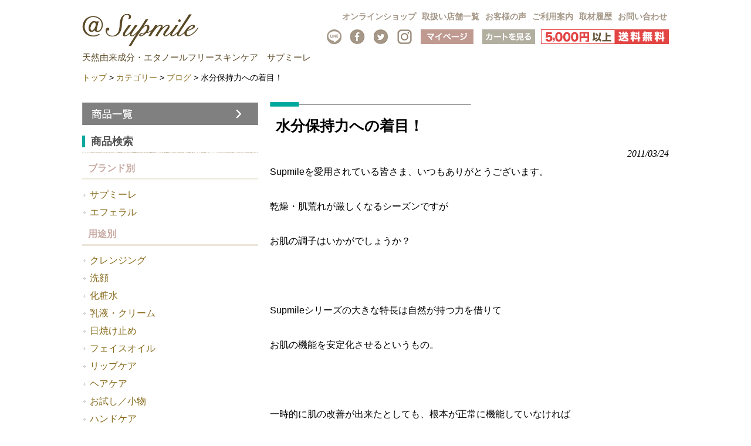

--- FILE ---
content_type: text/html; charset=UTF-8
request_url: https://www.r-b-g.jp/2011/03/24/%E6%B0%B4%E5%88%86%E4%BF%9D%E6%8C%81%E5%8A%9B%E3%81%B8%E3%81%AE%E7%9D%80%E7%9B%AE%EF%BC%81/
body_size: 19276
content:

<!DOCTYPE html>
<html dir="ltr" lang="ja" prefix="og: https://ogp.me/ns#">
<head>
<meta charset="UTF-8">


<!-- ↓スマートフォン以外のviewport -->
<meta content="device-width" name="viewport">
<!-- ↑スマートフォン以外のviewport -->


<!--meta name="description" content="< ?php echo trim(wp_title('', false)); if(wp_title('', false)) { echo ' - '; } bloginfo('description'); ?>"-->

<link rel="profile" href="http://gmpg.org/xfn/11">
<link rel="stylesheet" type="text/css" media="all" href="https://www.r-b-g.jp/wp-content/themes/responsive_037/style.css">
<link rel="pingback" href="https://www.r-b-g.jp/xmlrpc.php">
<link href="https://fonts.googleapis.com/css?family=Mr+Dafoe|Quando" rel="stylesheet">
<!--[if lt IE 9]>
<script src="https://www.r-b-g.jp/wp-content/themes/responsive_037/js/html5.js"></script>
<script src="https://www.r-b-g.jp/wp-content/themes/responsive_037/js/css3-mediaqueries.js"></script>
<![endif]-->
	<style>img:is([sizes="auto" i], [sizes^="auto," i]) { contain-intrinsic-size: 3000px 1500px }</style>
	
		<!-- All in One SEO 4.8.7 - aioseo.com -->
		<title>水分保持力への着目！ | 天然由来成分・エタノールフリースキンケア サプミーレ（Supmile)</title>
	<meta name="robots" content="max-image-preview:large" />
	<meta name="author" content="gdf_rbg-writer"/>
	<meta name="keywords" content="ブログ" />
	<link rel="canonical" href="https://www.r-b-g.jp/2011/03/24/%e6%b0%b4%e5%88%86%e4%bf%9d%e6%8c%81%e5%8a%9b%e3%81%b8%e3%81%ae%e7%9d%80%e7%9b%ae%ef%bc%81/" />
	<meta name="generator" content="All in One SEO (AIOSEO) 4.8.7" />
		<meta property="og:locale" content="ja_JP" />
		<meta property="og:site_name" content="天然由来成分・エタノールフリースキンケア　サプミーレ（Supmile) |" />
		<meta property="og:type" content="article" />
		<meta property="og:title" content="水分保持力への着目！ | 天然由来成分・エタノールフリースキンケア サプミーレ（Supmile)" />
		<meta property="og:url" content="https://www.r-b-g.jp/2011/03/24/%e6%b0%b4%e5%88%86%e4%bf%9d%e6%8c%81%e5%8a%9b%e3%81%b8%e3%81%ae%e7%9d%80%e7%9b%ae%ef%bc%81/" />
		<meta property="article:published_time" content="2011-03-24T02:32:03+00:00" />
		<meta property="article:modified_time" content="2020-04-21T07:47:06+00:00" />
		<meta name="twitter:card" content="summary" />
		<meta name="twitter:title" content="水分保持力への着目！ | 天然由来成分・エタノールフリースキンケア サプミーレ（Supmile)" />
		<script type="application/ld+json" class="aioseo-schema">
			{"@context":"https:\/\/schema.org","@graph":[{"@type":"Article","@id":"https:\/\/www.r-b-g.jp\/2011\/03\/24\/%e6%b0%b4%e5%88%86%e4%bf%9d%e6%8c%81%e5%8a%9b%e3%81%b8%e3%81%ae%e7%9d%80%e7%9b%ae%ef%bc%81\/#article","name":"\u6c34\u5206\u4fdd\u6301\u529b\u3078\u306e\u7740\u76ee\uff01 | \u5929\u7136\u7531\u6765\u6210\u5206\u30fb\u30a8\u30bf\u30ce\u30fc\u30eb\u30d5\u30ea\u30fc\u30b9\u30ad\u30f3\u30b1\u30a2 \u30b5\u30d7\u30df\u30fc\u30ec\uff08Supmile)","headline":"\u6c34\u5206\u4fdd\u6301\u529b\u3078\u306e\u7740\u76ee\uff01","author":{"@id":"https:\/\/www.r-b-g.jp\/author\/gdf_rbg-writer\/#author"},"publisher":{"@id":"https:\/\/www.r-b-g.jp\/#organization"},"image":{"@type":"ImageObject","url":"https:\/\/www.r-b-g.jp\/wp-content\/uploads\/2019\/09\/logo-2.png","width":382,"height":250},"datePublished":"2011-03-24T11:32:03+09:00","dateModified":"2020-04-21T16:47:06+09:00","inLanguage":"ja","mainEntityOfPage":{"@id":"https:\/\/www.r-b-g.jp\/2011\/03\/24\/%e6%b0%b4%e5%88%86%e4%bf%9d%e6%8c%81%e5%8a%9b%e3%81%b8%e3%81%ae%e7%9d%80%e7%9b%ae%ef%bc%81\/#webpage"},"isPartOf":{"@id":"https:\/\/www.r-b-g.jp\/2011\/03\/24\/%e6%b0%b4%e5%88%86%e4%bf%9d%e6%8c%81%e5%8a%9b%e3%81%b8%e3%81%ae%e7%9d%80%e7%9b%ae%ef%bc%81\/#webpage"},"articleSection":"\u30d6\u30ed\u30b0"},{"@type":"BreadcrumbList","@id":"https:\/\/www.r-b-g.jp\/2011\/03\/24\/%e6%b0%b4%e5%88%86%e4%bf%9d%e6%8c%81%e5%8a%9b%e3%81%b8%e3%81%ae%e7%9d%80%e7%9b%ae%ef%bc%81\/#breadcrumblist","itemListElement":[{"@type":"ListItem","@id":"https:\/\/www.r-b-g.jp#listItem","position":1,"name":"Home","item":"https:\/\/www.r-b-g.jp","nextItem":{"@type":"ListItem","@id":"https:\/\/www.r-b-g.jp\/category\/%e3%82%ab%e3%83%86%e3%82%b4%e3%83%aa%e3%83%bc\/#listItem","name":"\u30ab\u30c6\u30b4\u30ea\u30fc"}},{"@type":"ListItem","@id":"https:\/\/www.r-b-g.jp\/category\/%e3%82%ab%e3%83%86%e3%82%b4%e3%83%aa%e3%83%bc\/#listItem","position":2,"name":"\u30ab\u30c6\u30b4\u30ea\u30fc","item":"https:\/\/www.r-b-g.jp\/category\/%e3%82%ab%e3%83%86%e3%82%b4%e3%83%aa%e3%83%bc\/","nextItem":{"@type":"ListItem","@id":"https:\/\/www.r-b-g.jp\/category\/%e3%82%ab%e3%83%86%e3%82%b4%e3%83%aa%e3%83%bc\/blog\/#listItem","name":"\u30d6\u30ed\u30b0"},"previousItem":{"@type":"ListItem","@id":"https:\/\/www.r-b-g.jp#listItem","name":"Home"}},{"@type":"ListItem","@id":"https:\/\/www.r-b-g.jp\/category\/%e3%82%ab%e3%83%86%e3%82%b4%e3%83%aa%e3%83%bc\/blog\/#listItem","position":3,"name":"\u30d6\u30ed\u30b0","item":"https:\/\/www.r-b-g.jp\/category\/%e3%82%ab%e3%83%86%e3%82%b4%e3%83%aa%e3%83%bc\/blog\/","nextItem":{"@type":"ListItem","@id":"https:\/\/www.r-b-g.jp\/2011\/03\/24\/%e6%b0%b4%e5%88%86%e4%bf%9d%e6%8c%81%e5%8a%9b%e3%81%b8%e3%81%ae%e7%9d%80%e7%9b%ae%ef%bc%81\/#listItem","name":"\u6c34\u5206\u4fdd\u6301\u529b\u3078\u306e\u7740\u76ee\uff01"},"previousItem":{"@type":"ListItem","@id":"https:\/\/www.r-b-g.jp\/category\/%e3%82%ab%e3%83%86%e3%82%b4%e3%83%aa%e3%83%bc\/#listItem","name":"\u30ab\u30c6\u30b4\u30ea\u30fc"}},{"@type":"ListItem","@id":"https:\/\/www.r-b-g.jp\/2011\/03\/24\/%e6%b0%b4%e5%88%86%e4%bf%9d%e6%8c%81%e5%8a%9b%e3%81%b8%e3%81%ae%e7%9d%80%e7%9b%ae%ef%bc%81\/#listItem","position":4,"name":"\u6c34\u5206\u4fdd\u6301\u529b\u3078\u306e\u7740\u76ee\uff01","previousItem":{"@type":"ListItem","@id":"https:\/\/www.r-b-g.jp\/category\/%e3%82%ab%e3%83%86%e3%82%b4%e3%83%aa%e3%83%bc\/blog\/#listItem","name":"\u30d6\u30ed\u30b0"}}]},{"@type":"Organization","@id":"https:\/\/www.r-b-g.jp\/#organization","name":"\u5929\u7136\u7531\u6765\u6210\u5206\u30fb\u30a8\u30bf\u30ce\u30fc\u30eb\u30d5\u30ea\u30fc\u30b9\u30ad\u30f3\u30b1\u30a2\u3000\u30b5\u30d7\u30df\u30fc\u30ec\uff08Supmile)","url":"https:\/\/www.r-b-g.jp\/"},{"@type":"Person","@id":"https:\/\/www.r-b-g.jp\/author\/gdf_rbg-writer\/#author","url":"https:\/\/www.r-b-g.jp\/author\/gdf_rbg-writer\/","name":"gdf_rbg-writer","image":{"@type":"ImageObject","@id":"https:\/\/www.r-b-g.jp\/2011\/03\/24\/%e6%b0%b4%e5%88%86%e4%bf%9d%e6%8c%81%e5%8a%9b%e3%81%b8%e3%81%ae%e7%9d%80%e7%9b%ae%ef%bc%81\/#authorImage","url":"https:\/\/secure.gravatar.com\/avatar\/2c3d04d3c4ec809fec1b950f6f43ae524e3be1c6357573f14246168f596a3f31?s=96&d=mm&r=g","width":96,"height":96,"caption":"gdf_rbg-writer"}},{"@type":"WebPage","@id":"https:\/\/www.r-b-g.jp\/2011\/03\/24\/%e6%b0%b4%e5%88%86%e4%bf%9d%e6%8c%81%e5%8a%9b%e3%81%b8%e3%81%ae%e7%9d%80%e7%9b%ae%ef%bc%81\/#webpage","url":"https:\/\/www.r-b-g.jp\/2011\/03\/24\/%e6%b0%b4%e5%88%86%e4%bf%9d%e6%8c%81%e5%8a%9b%e3%81%b8%e3%81%ae%e7%9d%80%e7%9b%ae%ef%bc%81\/","name":"\u6c34\u5206\u4fdd\u6301\u529b\u3078\u306e\u7740\u76ee\uff01 | \u5929\u7136\u7531\u6765\u6210\u5206\u30fb\u30a8\u30bf\u30ce\u30fc\u30eb\u30d5\u30ea\u30fc\u30b9\u30ad\u30f3\u30b1\u30a2 \u30b5\u30d7\u30df\u30fc\u30ec\uff08Supmile)","inLanguage":"ja","isPartOf":{"@id":"https:\/\/www.r-b-g.jp\/#website"},"breadcrumb":{"@id":"https:\/\/www.r-b-g.jp\/2011\/03\/24\/%e6%b0%b4%e5%88%86%e4%bf%9d%e6%8c%81%e5%8a%9b%e3%81%b8%e3%81%ae%e7%9d%80%e7%9b%ae%ef%bc%81\/#breadcrumblist"},"author":{"@id":"https:\/\/www.r-b-g.jp\/author\/gdf_rbg-writer\/#author"},"creator":{"@id":"https:\/\/www.r-b-g.jp\/author\/gdf_rbg-writer\/#author"},"image":{"@type":"ImageObject","url":"https:\/\/www.r-b-g.jp\/wp-content\/uploads\/2019\/09\/logo-2.png","@id":"https:\/\/www.r-b-g.jp\/2011\/03\/24\/%e6%b0%b4%e5%88%86%e4%bf%9d%e6%8c%81%e5%8a%9b%e3%81%b8%e3%81%ae%e7%9d%80%e7%9b%ae%ef%bc%81\/#mainImage","width":382,"height":250},"primaryImageOfPage":{"@id":"https:\/\/www.r-b-g.jp\/2011\/03\/24\/%e6%b0%b4%e5%88%86%e4%bf%9d%e6%8c%81%e5%8a%9b%e3%81%b8%e3%81%ae%e7%9d%80%e7%9b%ae%ef%bc%81\/#mainImage"},"datePublished":"2011-03-24T11:32:03+09:00","dateModified":"2020-04-21T16:47:06+09:00"},{"@type":"WebSite","@id":"https:\/\/www.r-b-g.jp\/#website","url":"https:\/\/www.r-b-g.jp\/","name":"\u5929\u7136\u6210\u5206100%\u30fb\u5b8c\u5168\u7121\u6dfb\u52a0\u30b9\u30ad\u30f3\u30b1\u30a2\u3000\u30b5\u30d7\u30df\u30fc\u30ec\uff08Supmile)","inLanguage":"ja","publisher":{"@id":"https:\/\/www.r-b-g.jp\/#organization"}}]}
		</script>
		<!-- All in One SEO -->

<script type="text/javascript" id="wpp-js" src="https://www.r-b-g.jp/wp-content/plugins/wordpress-popular-posts/assets/js/wpp.min.js?ver=7.3.3" data-sampling="1" data-sampling-rate="100" data-api-url="https://www.r-b-g.jp/wp-json/wordpress-popular-posts" data-post-id="2995" data-token="2fd995de50" data-lang="0" data-debug="0"></script>
<link rel="alternate" type="application/rss+xml" title="天然由来成分・エタノールフリースキンケア　サプミーレ（Supmile) &raquo; 水分保持力への着目！ のコメントのフィード" href="https://www.r-b-g.jp/2011/03/24/%e6%b0%b4%e5%88%86%e4%bf%9d%e6%8c%81%e5%8a%9b%e3%81%b8%e3%81%ae%e7%9d%80%e7%9b%ae%ef%bc%81/feed/" />
		<!-- This site uses the Google Analytics by MonsterInsights plugin v9.7.0 - Using Analytics tracking - https://www.monsterinsights.com/ -->
							<script src="//www.googletagmanager.com/gtag/js?id=G-Y6ZWGF3BT2"  data-cfasync="false" data-wpfc-render="false" type="text/javascript" async></script>
			<script data-cfasync="false" data-wpfc-render="false" type="text/javascript">
				var mi_version = '9.7.0';
				var mi_track_user = true;
				var mi_no_track_reason = '';
								var MonsterInsightsDefaultLocations = {"page_location":"https:\/\/www.r-b-g.jp\/2011\/03\/24\/%E6%B0%B4%E5%88%86%E4%BF%9D%E6%8C%81%E5%8A%9B%E3%81%B8%E3%81%AE%E7%9D%80%E7%9B%AE%EF%BC%81\/"};
								if ( typeof MonsterInsightsPrivacyGuardFilter === 'function' ) {
					var MonsterInsightsLocations = (typeof MonsterInsightsExcludeQuery === 'object') ? MonsterInsightsPrivacyGuardFilter( MonsterInsightsExcludeQuery ) : MonsterInsightsPrivacyGuardFilter( MonsterInsightsDefaultLocations );
				} else {
					var MonsterInsightsLocations = (typeof MonsterInsightsExcludeQuery === 'object') ? MonsterInsightsExcludeQuery : MonsterInsightsDefaultLocations;
				}

								var disableStrs = [
										'ga-disable-G-Y6ZWGF3BT2',
									];

				/* Function to detect opted out users */
				function __gtagTrackerIsOptedOut() {
					for (var index = 0; index < disableStrs.length; index++) {
						if (document.cookie.indexOf(disableStrs[index] + '=true') > -1) {
							return true;
						}
					}

					return false;
				}

				/* Disable tracking if the opt-out cookie exists. */
				if (__gtagTrackerIsOptedOut()) {
					for (var index = 0; index < disableStrs.length; index++) {
						window[disableStrs[index]] = true;
					}
				}

				/* Opt-out function */
				function __gtagTrackerOptout() {
					for (var index = 0; index < disableStrs.length; index++) {
						document.cookie = disableStrs[index] + '=true; expires=Thu, 31 Dec 2099 23:59:59 UTC; path=/';
						window[disableStrs[index]] = true;
					}
				}

				if ('undefined' === typeof gaOptout) {
					function gaOptout() {
						__gtagTrackerOptout();
					}
				}
								window.dataLayer = window.dataLayer || [];

				window.MonsterInsightsDualTracker = {
					helpers: {},
					trackers: {},
				};
				if (mi_track_user) {
					function __gtagDataLayer() {
						dataLayer.push(arguments);
					}

					function __gtagTracker(type, name, parameters) {
						if (!parameters) {
							parameters = {};
						}

						if (parameters.send_to) {
							__gtagDataLayer.apply(null, arguments);
							return;
						}

						if (type === 'event') {
														parameters.send_to = monsterinsights_frontend.v4_id;
							var hookName = name;
							if (typeof parameters['event_category'] !== 'undefined') {
								hookName = parameters['event_category'] + ':' + name;
							}

							if (typeof MonsterInsightsDualTracker.trackers[hookName] !== 'undefined') {
								MonsterInsightsDualTracker.trackers[hookName](parameters);
							} else {
								__gtagDataLayer('event', name, parameters);
							}
							
						} else {
							__gtagDataLayer.apply(null, arguments);
						}
					}

					__gtagTracker('js', new Date());
					__gtagTracker('set', {
						'developer_id.dZGIzZG': true,
											});
					if ( MonsterInsightsLocations.page_location ) {
						__gtagTracker('set', MonsterInsightsLocations);
					}
										__gtagTracker('config', 'G-Y6ZWGF3BT2', {"forceSSL":"true","link_attribution":"true"} );
										window.gtag = __gtagTracker;										(function () {
						/* https://developers.google.com/analytics/devguides/collection/analyticsjs/ */
						/* ga and __gaTracker compatibility shim. */
						var noopfn = function () {
							return null;
						};
						var newtracker = function () {
							return new Tracker();
						};
						var Tracker = function () {
							return null;
						};
						var p = Tracker.prototype;
						p.get = noopfn;
						p.set = noopfn;
						p.send = function () {
							var args = Array.prototype.slice.call(arguments);
							args.unshift('send');
							__gaTracker.apply(null, args);
						};
						var __gaTracker = function () {
							var len = arguments.length;
							if (len === 0) {
								return;
							}
							var f = arguments[len - 1];
							if (typeof f !== 'object' || f === null || typeof f.hitCallback !== 'function') {
								if ('send' === arguments[0]) {
									var hitConverted, hitObject = false, action;
									if ('event' === arguments[1]) {
										if ('undefined' !== typeof arguments[3]) {
											hitObject = {
												'eventAction': arguments[3],
												'eventCategory': arguments[2],
												'eventLabel': arguments[4],
												'value': arguments[5] ? arguments[5] : 1,
											}
										}
									}
									if ('pageview' === arguments[1]) {
										if ('undefined' !== typeof arguments[2]) {
											hitObject = {
												'eventAction': 'page_view',
												'page_path': arguments[2],
											}
										}
									}
									if (typeof arguments[2] === 'object') {
										hitObject = arguments[2];
									}
									if (typeof arguments[5] === 'object') {
										Object.assign(hitObject, arguments[5]);
									}
									if ('undefined' !== typeof arguments[1].hitType) {
										hitObject = arguments[1];
										if ('pageview' === hitObject.hitType) {
											hitObject.eventAction = 'page_view';
										}
									}
									if (hitObject) {
										action = 'timing' === arguments[1].hitType ? 'timing_complete' : hitObject.eventAction;
										hitConverted = mapArgs(hitObject);
										__gtagTracker('event', action, hitConverted);
									}
								}
								return;
							}

							function mapArgs(args) {
								var arg, hit = {};
								var gaMap = {
									'eventCategory': 'event_category',
									'eventAction': 'event_action',
									'eventLabel': 'event_label',
									'eventValue': 'event_value',
									'nonInteraction': 'non_interaction',
									'timingCategory': 'event_category',
									'timingVar': 'name',
									'timingValue': 'value',
									'timingLabel': 'event_label',
									'page': 'page_path',
									'location': 'page_location',
									'title': 'page_title',
									'referrer' : 'page_referrer',
								};
								for (arg in args) {
																		if (!(!args.hasOwnProperty(arg) || !gaMap.hasOwnProperty(arg))) {
										hit[gaMap[arg]] = args[arg];
									} else {
										hit[arg] = args[arg];
									}
								}
								return hit;
							}

							try {
								f.hitCallback();
							} catch (ex) {
							}
						};
						__gaTracker.create = newtracker;
						__gaTracker.getByName = newtracker;
						__gaTracker.getAll = function () {
							return [];
						};
						__gaTracker.remove = noopfn;
						__gaTracker.loaded = true;
						window['__gaTracker'] = __gaTracker;
					})();
									} else {
										console.log("");
					(function () {
						function __gtagTracker() {
							return null;
						}

						window['__gtagTracker'] = __gtagTracker;
						window['gtag'] = __gtagTracker;
					})();
									}
			</script>
			
							<!-- / Google Analytics by MonsterInsights -->
		<script type="text/javascript">
/* <![CDATA[ */
window._wpemojiSettings = {"baseUrl":"https:\/\/s.w.org\/images\/core\/emoji\/16.0.1\/72x72\/","ext":".png","svgUrl":"https:\/\/s.w.org\/images\/core\/emoji\/16.0.1\/svg\/","svgExt":".svg","source":{"concatemoji":"https:\/\/www.r-b-g.jp\/wp-includes\/js\/wp-emoji-release.min.js?ver=6.8.2"}};
/*! This file is auto-generated */
!function(s,n){var o,i,e;function c(e){try{var t={supportTests:e,timestamp:(new Date).valueOf()};sessionStorage.setItem(o,JSON.stringify(t))}catch(e){}}function p(e,t,n){e.clearRect(0,0,e.canvas.width,e.canvas.height),e.fillText(t,0,0);var t=new Uint32Array(e.getImageData(0,0,e.canvas.width,e.canvas.height).data),a=(e.clearRect(0,0,e.canvas.width,e.canvas.height),e.fillText(n,0,0),new Uint32Array(e.getImageData(0,0,e.canvas.width,e.canvas.height).data));return t.every(function(e,t){return e===a[t]})}function u(e,t){e.clearRect(0,0,e.canvas.width,e.canvas.height),e.fillText(t,0,0);for(var n=e.getImageData(16,16,1,1),a=0;a<n.data.length;a++)if(0!==n.data[a])return!1;return!0}function f(e,t,n,a){switch(t){case"flag":return n(e,"\ud83c\udff3\ufe0f\u200d\u26a7\ufe0f","\ud83c\udff3\ufe0f\u200b\u26a7\ufe0f")?!1:!n(e,"\ud83c\udde8\ud83c\uddf6","\ud83c\udde8\u200b\ud83c\uddf6")&&!n(e,"\ud83c\udff4\udb40\udc67\udb40\udc62\udb40\udc65\udb40\udc6e\udb40\udc67\udb40\udc7f","\ud83c\udff4\u200b\udb40\udc67\u200b\udb40\udc62\u200b\udb40\udc65\u200b\udb40\udc6e\u200b\udb40\udc67\u200b\udb40\udc7f");case"emoji":return!a(e,"\ud83e\udedf")}return!1}function g(e,t,n,a){var r="undefined"!=typeof WorkerGlobalScope&&self instanceof WorkerGlobalScope?new OffscreenCanvas(300,150):s.createElement("canvas"),o=r.getContext("2d",{willReadFrequently:!0}),i=(o.textBaseline="top",o.font="600 32px Arial",{});return e.forEach(function(e){i[e]=t(o,e,n,a)}),i}function t(e){var t=s.createElement("script");t.src=e,t.defer=!0,s.head.appendChild(t)}"undefined"!=typeof Promise&&(o="wpEmojiSettingsSupports",i=["flag","emoji"],n.supports={everything:!0,everythingExceptFlag:!0},e=new Promise(function(e){s.addEventListener("DOMContentLoaded",e,{once:!0})}),new Promise(function(t){var n=function(){try{var e=JSON.parse(sessionStorage.getItem(o));if("object"==typeof e&&"number"==typeof e.timestamp&&(new Date).valueOf()<e.timestamp+604800&&"object"==typeof e.supportTests)return e.supportTests}catch(e){}return null}();if(!n){if("undefined"!=typeof Worker&&"undefined"!=typeof OffscreenCanvas&&"undefined"!=typeof URL&&URL.createObjectURL&&"undefined"!=typeof Blob)try{var e="postMessage("+g.toString()+"("+[JSON.stringify(i),f.toString(),p.toString(),u.toString()].join(",")+"));",a=new Blob([e],{type:"text/javascript"}),r=new Worker(URL.createObjectURL(a),{name:"wpTestEmojiSupports"});return void(r.onmessage=function(e){c(n=e.data),r.terminate(),t(n)})}catch(e){}c(n=g(i,f,p,u))}t(n)}).then(function(e){for(var t in e)n.supports[t]=e[t],n.supports.everything=n.supports.everything&&n.supports[t],"flag"!==t&&(n.supports.everythingExceptFlag=n.supports.everythingExceptFlag&&n.supports[t]);n.supports.everythingExceptFlag=n.supports.everythingExceptFlag&&!n.supports.flag,n.DOMReady=!1,n.readyCallback=function(){n.DOMReady=!0}}).then(function(){return e}).then(function(){var e;n.supports.everything||(n.readyCallback(),(e=n.source||{}).concatemoji?t(e.concatemoji):e.wpemoji&&e.twemoji&&(t(e.twemoji),t(e.wpemoji)))}))}((window,document),window._wpemojiSettings);
/* ]]> */
</script>
<link rel='stylesheet' id='sbi_styles-css' href='https://www.r-b-g.jp/wp-content/plugins/instagram-feed/css/sbi-styles.min.css?ver=6.9.1' type='text/css' media='all' />
<style id='wp-emoji-styles-inline-css' type='text/css'>

	img.wp-smiley, img.emoji {
		display: inline !important;
		border: none !important;
		box-shadow: none !important;
		height: 1em !important;
		width: 1em !important;
		margin: 0 0.07em !important;
		vertical-align: -0.1em !important;
		background: none !important;
		padding: 0 !important;
	}
</style>
<link rel='stylesheet' id='wp-block-library-css' href='https://www.r-b-g.jp/wp-includes/css/dist/block-library/style.min.css?ver=6.8.2' type='text/css' media='all' />
<style id='classic-theme-styles-inline-css' type='text/css'>
/*! This file is auto-generated */
.wp-block-button__link{color:#fff;background-color:#32373c;border-radius:9999px;box-shadow:none;text-decoration:none;padding:calc(.667em + 2px) calc(1.333em + 2px);font-size:1.125em}.wp-block-file__button{background:#32373c;color:#fff;text-decoration:none}
</style>
<style id='global-styles-inline-css' type='text/css'>
:root{--wp--preset--aspect-ratio--square: 1;--wp--preset--aspect-ratio--4-3: 4/3;--wp--preset--aspect-ratio--3-4: 3/4;--wp--preset--aspect-ratio--3-2: 3/2;--wp--preset--aspect-ratio--2-3: 2/3;--wp--preset--aspect-ratio--16-9: 16/9;--wp--preset--aspect-ratio--9-16: 9/16;--wp--preset--color--black: #000000;--wp--preset--color--cyan-bluish-gray: #abb8c3;--wp--preset--color--white: #ffffff;--wp--preset--color--pale-pink: #f78da7;--wp--preset--color--vivid-red: #cf2e2e;--wp--preset--color--luminous-vivid-orange: #ff6900;--wp--preset--color--luminous-vivid-amber: #fcb900;--wp--preset--color--light-green-cyan: #7bdcb5;--wp--preset--color--vivid-green-cyan: #00d084;--wp--preset--color--pale-cyan-blue: #8ed1fc;--wp--preset--color--vivid-cyan-blue: #0693e3;--wp--preset--color--vivid-purple: #9b51e0;--wp--preset--gradient--vivid-cyan-blue-to-vivid-purple: linear-gradient(135deg,rgba(6,147,227,1) 0%,rgb(155,81,224) 100%);--wp--preset--gradient--light-green-cyan-to-vivid-green-cyan: linear-gradient(135deg,rgb(122,220,180) 0%,rgb(0,208,130) 100%);--wp--preset--gradient--luminous-vivid-amber-to-luminous-vivid-orange: linear-gradient(135deg,rgba(252,185,0,1) 0%,rgba(255,105,0,1) 100%);--wp--preset--gradient--luminous-vivid-orange-to-vivid-red: linear-gradient(135deg,rgba(255,105,0,1) 0%,rgb(207,46,46) 100%);--wp--preset--gradient--very-light-gray-to-cyan-bluish-gray: linear-gradient(135deg,rgb(238,238,238) 0%,rgb(169,184,195) 100%);--wp--preset--gradient--cool-to-warm-spectrum: linear-gradient(135deg,rgb(74,234,220) 0%,rgb(151,120,209) 20%,rgb(207,42,186) 40%,rgb(238,44,130) 60%,rgb(251,105,98) 80%,rgb(254,248,76) 100%);--wp--preset--gradient--blush-light-purple: linear-gradient(135deg,rgb(255,206,236) 0%,rgb(152,150,240) 100%);--wp--preset--gradient--blush-bordeaux: linear-gradient(135deg,rgb(254,205,165) 0%,rgb(254,45,45) 50%,rgb(107,0,62) 100%);--wp--preset--gradient--luminous-dusk: linear-gradient(135deg,rgb(255,203,112) 0%,rgb(199,81,192) 50%,rgb(65,88,208) 100%);--wp--preset--gradient--pale-ocean: linear-gradient(135deg,rgb(255,245,203) 0%,rgb(182,227,212) 50%,rgb(51,167,181) 100%);--wp--preset--gradient--electric-grass: linear-gradient(135deg,rgb(202,248,128) 0%,rgb(113,206,126) 100%);--wp--preset--gradient--midnight: linear-gradient(135deg,rgb(2,3,129) 0%,rgb(40,116,252) 100%);--wp--preset--font-size--small: 13px;--wp--preset--font-size--medium: 20px;--wp--preset--font-size--large: 36px;--wp--preset--font-size--x-large: 42px;--wp--preset--spacing--20: 0.44rem;--wp--preset--spacing--30: 0.67rem;--wp--preset--spacing--40: 1rem;--wp--preset--spacing--50: 1.5rem;--wp--preset--spacing--60: 2.25rem;--wp--preset--spacing--70: 3.38rem;--wp--preset--spacing--80: 5.06rem;--wp--preset--shadow--natural: 6px 6px 9px rgba(0, 0, 0, 0.2);--wp--preset--shadow--deep: 12px 12px 50px rgba(0, 0, 0, 0.4);--wp--preset--shadow--sharp: 6px 6px 0px rgba(0, 0, 0, 0.2);--wp--preset--shadow--outlined: 6px 6px 0px -3px rgba(255, 255, 255, 1), 6px 6px rgba(0, 0, 0, 1);--wp--preset--shadow--crisp: 6px 6px 0px rgba(0, 0, 0, 1);}:where(.is-layout-flex){gap: 0.5em;}:where(.is-layout-grid){gap: 0.5em;}body .is-layout-flex{display: flex;}.is-layout-flex{flex-wrap: wrap;align-items: center;}.is-layout-flex > :is(*, div){margin: 0;}body .is-layout-grid{display: grid;}.is-layout-grid > :is(*, div){margin: 0;}:where(.wp-block-columns.is-layout-flex){gap: 2em;}:where(.wp-block-columns.is-layout-grid){gap: 2em;}:where(.wp-block-post-template.is-layout-flex){gap: 1.25em;}:where(.wp-block-post-template.is-layout-grid){gap: 1.25em;}.has-black-color{color: var(--wp--preset--color--black) !important;}.has-cyan-bluish-gray-color{color: var(--wp--preset--color--cyan-bluish-gray) !important;}.has-white-color{color: var(--wp--preset--color--white) !important;}.has-pale-pink-color{color: var(--wp--preset--color--pale-pink) !important;}.has-vivid-red-color{color: var(--wp--preset--color--vivid-red) !important;}.has-luminous-vivid-orange-color{color: var(--wp--preset--color--luminous-vivid-orange) !important;}.has-luminous-vivid-amber-color{color: var(--wp--preset--color--luminous-vivid-amber) !important;}.has-light-green-cyan-color{color: var(--wp--preset--color--light-green-cyan) !important;}.has-vivid-green-cyan-color{color: var(--wp--preset--color--vivid-green-cyan) !important;}.has-pale-cyan-blue-color{color: var(--wp--preset--color--pale-cyan-blue) !important;}.has-vivid-cyan-blue-color{color: var(--wp--preset--color--vivid-cyan-blue) !important;}.has-vivid-purple-color{color: var(--wp--preset--color--vivid-purple) !important;}.has-black-background-color{background-color: var(--wp--preset--color--black) !important;}.has-cyan-bluish-gray-background-color{background-color: var(--wp--preset--color--cyan-bluish-gray) !important;}.has-white-background-color{background-color: var(--wp--preset--color--white) !important;}.has-pale-pink-background-color{background-color: var(--wp--preset--color--pale-pink) !important;}.has-vivid-red-background-color{background-color: var(--wp--preset--color--vivid-red) !important;}.has-luminous-vivid-orange-background-color{background-color: var(--wp--preset--color--luminous-vivid-orange) !important;}.has-luminous-vivid-amber-background-color{background-color: var(--wp--preset--color--luminous-vivid-amber) !important;}.has-light-green-cyan-background-color{background-color: var(--wp--preset--color--light-green-cyan) !important;}.has-vivid-green-cyan-background-color{background-color: var(--wp--preset--color--vivid-green-cyan) !important;}.has-pale-cyan-blue-background-color{background-color: var(--wp--preset--color--pale-cyan-blue) !important;}.has-vivid-cyan-blue-background-color{background-color: var(--wp--preset--color--vivid-cyan-blue) !important;}.has-vivid-purple-background-color{background-color: var(--wp--preset--color--vivid-purple) !important;}.has-black-border-color{border-color: var(--wp--preset--color--black) !important;}.has-cyan-bluish-gray-border-color{border-color: var(--wp--preset--color--cyan-bluish-gray) !important;}.has-white-border-color{border-color: var(--wp--preset--color--white) !important;}.has-pale-pink-border-color{border-color: var(--wp--preset--color--pale-pink) !important;}.has-vivid-red-border-color{border-color: var(--wp--preset--color--vivid-red) !important;}.has-luminous-vivid-orange-border-color{border-color: var(--wp--preset--color--luminous-vivid-orange) !important;}.has-luminous-vivid-amber-border-color{border-color: var(--wp--preset--color--luminous-vivid-amber) !important;}.has-light-green-cyan-border-color{border-color: var(--wp--preset--color--light-green-cyan) !important;}.has-vivid-green-cyan-border-color{border-color: var(--wp--preset--color--vivid-green-cyan) !important;}.has-pale-cyan-blue-border-color{border-color: var(--wp--preset--color--pale-cyan-blue) !important;}.has-vivid-cyan-blue-border-color{border-color: var(--wp--preset--color--vivid-cyan-blue) !important;}.has-vivid-purple-border-color{border-color: var(--wp--preset--color--vivid-purple) !important;}.has-vivid-cyan-blue-to-vivid-purple-gradient-background{background: var(--wp--preset--gradient--vivid-cyan-blue-to-vivid-purple) !important;}.has-light-green-cyan-to-vivid-green-cyan-gradient-background{background: var(--wp--preset--gradient--light-green-cyan-to-vivid-green-cyan) !important;}.has-luminous-vivid-amber-to-luminous-vivid-orange-gradient-background{background: var(--wp--preset--gradient--luminous-vivid-amber-to-luminous-vivid-orange) !important;}.has-luminous-vivid-orange-to-vivid-red-gradient-background{background: var(--wp--preset--gradient--luminous-vivid-orange-to-vivid-red) !important;}.has-very-light-gray-to-cyan-bluish-gray-gradient-background{background: var(--wp--preset--gradient--very-light-gray-to-cyan-bluish-gray) !important;}.has-cool-to-warm-spectrum-gradient-background{background: var(--wp--preset--gradient--cool-to-warm-spectrum) !important;}.has-blush-light-purple-gradient-background{background: var(--wp--preset--gradient--blush-light-purple) !important;}.has-blush-bordeaux-gradient-background{background: var(--wp--preset--gradient--blush-bordeaux) !important;}.has-luminous-dusk-gradient-background{background: var(--wp--preset--gradient--luminous-dusk) !important;}.has-pale-ocean-gradient-background{background: var(--wp--preset--gradient--pale-ocean) !important;}.has-electric-grass-gradient-background{background: var(--wp--preset--gradient--electric-grass) !important;}.has-midnight-gradient-background{background: var(--wp--preset--gradient--midnight) !important;}.has-small-font-size{font-size: var(--wp--preset--font-size--small) !important;}.has-medium-font-size{font-size: var(--wp--preset--font-size--medium) !important;}.has-large-font-size{font-size: var(--wp--preset--font-size--large) !important;}.has-x-large-font-size{font-size: var(--wp--preset--font-size--x-large) !important;}
:where(.wp-block-post-template.is-layout-flex){gap: 1.25em;}:where(.wp-block-post-template.is-layout-grid){gap: 1.25em;}
:where(.wp-block-columns.is-layout-flex){gap: 2em;}:where(.wp-block-columns.is-layout-grid){gap: 2em;}
:root :where(.wp-block-pullquote){font-size: 1.5em;line-height: 1.6;}
</style>
<link rel='stylesheet' id='contact-form-7-css' href='https://www.r-b-g.jp/wp-content/plugins/contact-form-7/includes/css/styles.css?ver=6.1.1' type='text/css' media='all' />
<link rel='stylesheet' id='wordpress-popular-posts-css-css' href='https://www.r-b-g.jp/wp-content/plugins/wordpress-popular-posts/assets/css/wpp.css?ver=7.3.3' type='text/css' media='all' />
<link rel='stylesheet' id='wp-mcm-styles-css' href='https://www.r-b-g.jp/wp-content/plugins/wp-media-category-management/css/wp-mcm-styles.css?ver=2.4.1.1' type='text/css' media='all' />
<link rel='stylesheet' id='wp-pagenavi-css' href='https://www.r-b-g.jp/wp-content/plugins/wp-pagenavi/pagenavi-css.css?ver=2.70' type='text/css' media='all' />
<link rel='stylesheet' id='cyclone-template-style-dark-0-css' href='https://www.r-b-g.jp/wp-content/plugins/cyclone-slider-2/templates/dark/style.css?ver=3.2.0' type='text/css' media='all' />
<link rel='stylesheet' id='cyclone-template-style-default-0-css' href='https://www.r-b-g.jp/wp-content/plugins/cyclone-slider-2/templates/default/style.css?ver=3.2.0' type='text/css' media='all' />
<link rel='stylesheet' id='cyclone-template-style-standard-0-css' href='https://www.r-b-g.jp/wp-content/plugins/cyclone-slider-2/templates/standard/style.css?ver=3.2.0' type='text/css' media='all' />
<link rel='stylesheet' id='cyclone-template-style-thumbnails-0-css' href='https://www.r-b-g.jp/wp-content/plugins/cyclone-slider-2/templates/thumbnails/style.css?ver=3.2.0' type='text/css' media='all' />
<script type="text/javascript" src="https://www.r-b-g.jp/wp-content/plugins/google-analytics-for-wordpress/assets/js/frontend-gtag.min.js?ver=9.7.0" id="monsterinsights-frontend-script-js" async="async" data-wp-strategy="async"></script>
<script data-cfasync="false" data-wpfc-render="false" type="text/javascript" id='monsterinsights-frontend-script-js-extra'>/* <![CDATA[ */
var monsterinsights_frontend = {"js_events_tracking":"true","download_extensions":"doc,pdf,ppt,zip,xls,docx,pptx,xlsx","inbound_paths":"[{\"path\":\"\\\/go\\\/\",\"label\":\"affiliate\"},{\"path\":\"\\\/recommend\\\/\",\"label\":\"affiliate\"}]","home_url":"https:\/\/www.r-b-g.jp","hash_tracking":"false","v4_id":"G-Y6ZWGF3BT2"};/* ]]> */
</script>
<script type="text/javascript" src="https://www.r-b-g.jp/wp-includes/js/jquery/jquery.min.js?ver=3.7.1" id="jquery-core-js"></script>
<script type="text/javascript" src="https://www.r-b-g.jp/wp-includes/js/jquery/jquery-migrate.min.js?ver=3.4.1" id="jquery-migrate-js"></script>
<link rel="https://api.w.org/" href="https://www.r-b-g.jp/wp-json/" /><link rel="alternate" title="JSON" type="application/json" href="https://www.r-b-g.jp/wp-json/wp/v2/posts/2995" /><link rel="EditURI" type="application/rsd+xml" title="RSD" href="https://www.r-b-g.jp/xmlrpc.php?rsd" />
<link rel='shortlink' href='https://www.r-b-g.jp/?p=2995' />
<link rel="alternate" title="oEmbed (JSON)" type="application/json+oembed" href="https://www.r-b-g.jp/wp-json/oembed/1.0/embed?url=https%3A%2F%2Fwww.r-b-g.jp%2F2011%2F03%2F24%2F%25e6%25b0%25b4%25e5%2588%2586%25e4%25bf%259d%25e6%258c%2581%25e5%258a%259b%25e3%2581%25b8%25e3%2581%25ae%25e7%259d%2580%25e7%259b%25ae%25ef%25bc%2581%2F" />
<link rel="alternate" title="oEmbed (XML)" type="text/xml+oembed" href="https://www.r-b-g.jp/wp-json/oembed/1.0/embed?url=https%3A%2F%2Fwww.r-b-g.jp%2F2011%2F03%2F24%2F%25e6%25b0%25b4%25e5%2588%2586%25e4%25bf%259d%25e6%258c%2581%25e5%258a%259b%25e3%2581%25b8%25e3%2581%25ae%25e7%259d%2580%25e7%259b%25ae%25ef%25bc%2581%2F&#038;format=xml" />
<!-- Google Tag Manager -->
<script>(function(w,d,s,l,i){w[l]=w[l]||[];w[l].push({'gtm.start':
new Date().getTime(),event:'gtm.js'});var f=d.getElementsByTagName(s)[0],
j=d.createElement(s),dl=l!='dataLayer'?'&l='+l:'';j.async=true;j.src=
'https://www.googletagmanager.com/gtm.js?id='+i+dl;f.parentNode.insertBefore(j,f);
})(window,document,'script','dataLayer','GTM-T8LMN7Z');</script>
<!-- End Google Tag Manager -->
					<style type="text/css" media="screen">
				/**
				 * Plugin Name: Subtitles
				 * Plugin URI: http://wordpress.org/plugins/subtitles/
				 * Description: Easily add subtitles into your WordPress posts, pages, custom post types, and themes.
				 * Author: We Cobble
				 * Author URI: https://wecobble.com/
				 * Version: 2.2.0
				 * License: GNU General Public License v2 or later
				 * License URI: http://www.gnu.org/licenses/gpl-2.0.html
				 */

				/**
				 * Be explicit about this styling only applying to spans,
				 * since that's the default markup that's returned by
				 * Subtitles. If a developer overrides the default subtitles
				 * markup with another element or class, we don't want to stomp
				 * on that.
				 *
				 * @since 1.0.0
				 */
				span.entry-subtitle {
					display: block; /* Put subtitles on their own line by default. */
					font-size: 0.53333333333333em; /* Sensible scaling. It's assumed that post titles will be wrapped in heading tags. */
				}
				/**
				 * If subtitles are shown in comment areas, we'll hide them by default.
				 *
				 * @since 1.0.5
				 */
				#comments .comments-title span.entry-subtitle {
					display: none;
				}
			</style>            <style id="wpp-loading-animation-styles">@-webkit-keyframes bgslide{from{background-position-x:0}to{background-position-x:-200%}}@keyframes bgslide{from{background-position-x:0}to{background-position-x:-200%}}.wpp-widget-block-placeholder,.wpp-shortcode-placeholder{margin:0 auto;width:60px;height:3px;background:#dd3737;background:linear-gradient(90deg,#dd3737 0%,#571313 10%,#dd3737 100%);background-size:200% auto;border-radius:3px;-webkit-animation:bgslide 1s infinite linear;animation:bgslide 1s infinite linear}</style>
            <noscript><style>.lazyload[data-src]{display:none !important;}</style></noscript><style>.lazyload{background-image:none !important;}.lazyload:before{background-image:none !important;}</style><style>.wp-block-gallery.is-cropped .blocks-gallery-item picture{height:100%;width:100%;}</style><link rel="icon" href="https://www.r-b-g.jp/wp-content/uploads/2022/06/名称未設定-1-120x120.webp" sizes="32x32" />
<link rel="icon" href="https://www.r-b-g.jp/wp-content/uploads/2022/06/名称未設定-1.webp" sizes="192x192" />
<link rel="apple-touch-icon" href="https://www.r-b-g.jp/wp-content/uploads/2022/06/名称未設定-1.webp" />
<meta name="msapplication-TileImage" content="https://www.r-b-g.jp/wp-content/uploads/2022/06/名称未設定-1.webp" />
<!--?php wp_deregister_script('jquery'); wp_head(); ?-->
<script src="https://ajax.googleapis.com/ajax/libs/jquery/1.9.1/jquery.min.js"></script>
<!--サンクスページ-->
<!--サンクスページ-->
</head>
<body>
<!--SP表示固定ナビー-->
<script type="text/javascript">
  $(function(){
    if ((navigator.userAgent.indexOf('iPhone') > 0
      && navigator.userAgent.indexOf('iPad') == -1)
      || navigator.userAgent.indexOf('iPod') > 0
      || navigator.userAgent.indexOf('Android') > 0) {
      var bH = $('.fix_menu_smartphone').height();
      $('body').css('margin-bottom',bH+'px');
    }else{
      $('.fix_menu_smartphone').css('display','none');
    }
  });
</script>
<!--/SP表示固定ナビ-->

<header id="header" role="banner">
<nav id="mainNav" class="screensize3">
    <div class="inner">
    <a class="menu" id="menu"><span>メニューはここをクリック&gt;</span></a>
		<div class="panel">   
    <ul><li id="menu-item-393" class="menu-item menu-item-type-custom menu-item-object-custom"><a href="/products/"><strong>オンラインショップ</strong></a></li>
<li id="menu-item-23" class="menu-item menu-item-type-post_type menu-item-object-page"><a href="https://www.r-b-g.jp/shop/"><strong>取扱い店舗一覧</strong></a></li>
<li id="menu-item-2073" class="menu-item menu-item-type-custom menu-item-object-custom"><a href="/category/voice/"><strong>お客様の声</strong></a></li>
<li id="menu-item-4442" class="menu-item menu-item-type-post_type menu-item-object-page"><a href="https://www.r-b-g.jp/shop-guide/"><strong>ご利用案内</strong></a></li>
<li id="menu-item-3227" class="menu-item menu-item-type-custom menu-item-object-custom"><a href="/category/media/"><strong>取材履歴</strong></a></li>
<li id="menu-item-659" class="menu-item menu-item-type-post_type menu-item-object-page"><a href="https://www.r-b-g.jp/contact/"><strong>お問い合わせ</strong></a></li>
</ul>   
    </div>
    </div>
  </nav>
	<div class="inner">
	  	<a href="https://www.r-b-g.jp/"><picture><source   type="image/webp" data-srcset="https://www.r-b-g.jp/wp-content/themes/responsive_037/images/common/logo.png.webp"><img class="h2img lazyload" src="[data-uri]" data-eio="p" data-src="https://www.r-b-g.jp/wp-content/themes/responsive_037/images/common/logo.png" decoding="async" data-eio-rwidth="382" data-eio-rheight="116"></picture><noscript><img class="h2img" src="https://www.r-b-g.jp/wp-content/themes/responsive_037/images/common/logo.png" data-eio="l"></noscript></a>
        <h1>天然由来成分・エタノールフリースキンケア　<br>サプミーレ</h1>
		<div class="subMenu">
			<ul class="rightBtn">
            	<li><a href="https://line.me/R/ti/p/%40enp2499e" target="_blank"><picture><source   type="image/webp" data-srcset="https://www.r-b-g.jp/wp-content/themes/responsive_037/images/common/header_icon_line.png.webp"><img src="[data-uri]" data-eio="p" data-src="https://www.r-b-g.jp/wp-content/themes/responsive_037/images/common/header_icon_line.png" decoding="async" class="lazyload" data-eio-rwidth="25" data-eio-rheight="25"></picture><noscript><img src="https://www.r-b-g.jp/wp-content/themes/responsive_037/images/common/header_icon_line.png" data-eio="l"></noscript></a></li>
	        	<li><a href="https://www.facebook.com/RBGstaff/" target="_blank"><picture><source   type="image/webp" data-srcset="https://www.r-b-g.jp/wp-content/themes/responsive_037/images/common/header_icon_fb.png.webp"><img src="[data-uri]" data-eio="p" data-src="https://www.r-b-g.jp/wp-content/themes/responsive_037/images/common/header_icon_fb.png" decoding="async" class="lazyload" data-eio-rwidth="25" data-eio-rheight="25"></picture><noscript><img src="https://www.r-b-g.jp/wp-content/themes/responsive_037/images/common/header_icon_fb.png" data-eio="l"></noscript></a></li>
                <li><a href="https://twitter.com/supmile?lang=ja" target="_blank"><picture><source   type="image/webp" data-srcset="https://www.r-b-g.jp/wp-content/themes/responsive_037/images/common/header_icon_tw.png.webp"><img src="[data-uri]" data-eio="p" data-src="https://www.r-b-g.jp/wp-content/themes/responsive_037/images/common/header_icon_tw.png" decoding="async" class="lazyload" data-eio-rwidth="25" data-eio-rheight="25"></picture><noscript><img src="https://www.r-b-g.jp/wp-content/themes/responsive_037/images/common/header_icon_tw.png" data-eio="l"></noscript></a></li>
                <li><a href="https://www.instagram.com/supmile/?hl=ja" target="_blank"><picture><source   type="image/webp" data-srcset="https://www.r-b-g.jp/wp-content/themes/responsive_037/images/common/header_icon_inst.png.webp"><img src="[data-uri]" data-eio="p" data-src="https://www.r-b-g.jp/wp-content/themes/responsive_037/images/common/header_icon_inst.png" decoding="async" class="lazyload" data-eio-rwidth="25" data-eio-rheight="25"></picture><noscript><img src="https://www.r-b-g.jp/wp-content/themes/responsive_037/images/common/header_icon_inst.png" data-eio="l"></noscript></a></li>
                <li><a href="https://www.net-shop.r-b-g.jp/CART/login.php" target="_blank"><picture><source   type="image/webp" data-srcset="https://www.r-b-g.jp/wp-content/themes/responsive_037/images/common/header_icon_mypage.png.webp"><img src="[data-uri]" data-eio="p" data-src="https://www.r-b-g.jp/wp-content/themes/responsive_037/images/common/header_icon_mypage.png" decoding="async" class="lazyload" data-eio-rwidth="90" data-eio-rheight="25"></picture><noscript><img src="https://www.r-b-g.jp/wp-content/themes/responsive_037/images/common/header_icon_mypage.png" data-eio="l"></noscript></a></li>
                <li><a href="https://www.net-shop.r-b-g.jp/CART/cart.php" target="_blank"><picture><source   type="image/webp" data-srcset="https://www.r-b-g.jp/wp-content/themes/responsive_037/images/common/header_icon_cart.png.webp"><img src="[data-uri]" data-eio="p" data-src="https://www.r-b-g.jp/wp-content/themes/responsive_037/images/common/header_icon_cart.png" decoding="async" class="lazyload" data-eio-rwidth="90" data-eio-rheight="25"></picture><noscript><img src="https://www.r-b-g.jp/wp-content/themes/responsive_037/images/common/header_icon_cart.png" data-eio="l"></noscript></a></li>
                <li><picture><source   type="image/webp" data-srcset="https://www.r-b-g.jp/wp-content/themes/responsive_037/images/common/bnr_muryo_2.png.webp"><img src="[data-uri]" data-eio="p" data-src="https://www.r-b-g.jp/wp-content/themes/responsive_037/images/common/bnr_muryo_2.png" decoding="async" class="lazyload" data-eio-rwidth="392" data-eio-rheight="45"></picture><noscript><img src="https://www.r-b-g.jp/wp-content/themes/responsive_037/images/common/bnr_muryo_2.png" data-eio="l"></noscript></li>
	        </ul>
            
		</div>
        
	</div>
        <!--WorldShopping BIZ連携/sta-->
    <script type="text/javascript" charset="UTF-8" async="true" src="https://checkout-api.worldshopping.jp/v1/script?token=r-b-g_jp"></script>
    <!--WorldShopping BIZ連携/end-->
</header>

<!-- SP表示ナビ -->
<div class="screensize4 sp_navi"> 
<ul>
	<li class="longfont"><a href="https://www.r-b-g.jp/">トップ<br><span class="tx_ss">Top</span></a></li>
	<li class="longfont"><a href="https://www.r-b-g.jp/about/">こだわり<br><span class="tx_ss">Concept</span></a></li>
	<li class="longfont"><a href="https://www.r-b-g.jp/beginner-2/">初めての方<br><span class="tx_ss">Beginners</span></a></li>
</ul>
<ul>
	<li class="longfont"><a href="https://www.r-b-g.jp/products/" style="letter-spacing: -0.1em;">オンラインショップ<br><span class="tx_ss">Online-shop</span></a></li>
    <li class="longfont"><a href="https://www.r-b-g.jp/category/voice/">お客様の声<br><span class="tx_ss">Voice</span></a></li>
	<li class="longfont"><a href="https://www.r-b-g.jp/category/media/">取材履歴<br><span class="tx_ss">Media</span></a></li>
</ul>
<ul>
	<li class="longfont"><a href="https://www.r-b-g.jp/purchase/">ご購入の流れ<br><span class="tx_ss">Purchase</span></a></li>
	<li class="longfont"><a href="https://www.r-b-g.jp/shop/">取扱い店舗一覧<br><span class="tx_ss">Shop</span></a></li>
	<li class="longfont"><a href="https://www.r-b-g.jp/contact/">お問い合わせ<br><span class="tx_ss">Contact</span></a></li>
</ul>
</div>
<!-- SP表示ナビ-->


<div id="wrapper">
<!-- パンくず -->
<div class="breadcrumbs"><!-- Breadcrumb NavXT 7.4.1 -->
<span property="itemListElement" typeof="ListItem"><a property="item" typeof="WebPage" title="Go to トップ" href="https://www.r-b-g.jp" class="home"><span property="name">トップ</span></a><meta property="position" content="1"></span> &gt; <span property="itemListElement" typeof="ListItem"><a property="item" typeof="WebPage" title="Go to the カテゴリー category archives." href="https://www.r-b-g.jp/category/%e3%82%ab%e3%83%86%e3%82%b4%e3%83%aa%e3%83%bc/" class="taxonomy category"><span property="name">カテゴリー</span></a><meta property="position" content="2"></span> &gt; <span property="itemListElement" typeof="ListItem"><a property="item" typeof="WebPage" title="Go to the ブログ category archives." href="https://www.r-b-g.jp/category/%e3%82%ab%e3%83%86%e3%82%b4%e3%83%aa%e3%83%bc/blog/" class="taxonomy category"><span property="name">ブログ</span></a><meta property="position" content="3"></span> &gt; <span class="post post-post current-item">水分保持力への着目！</span></div><!-- /パンくず -->
<div id="wrapperInner">

<div id="content" class="post">

		<article id="post-2995" class="content">
		<header>  	
			<h2 class="title first"><span>水分保持力への着目！</span></h2>   
			<p class="dateLabel"><time datetime="2011-03-24">2011/03/24</time></p>
		</header>
	    <div class="post">
			<p>Supmileを愛用されている皆さま、いつもありがとうございます。</p>
<p>乾燥・肌荒れが厳しくなるシーズンですが</p>
<p>お肌の調子はいかがでしょうか？</p>
<p>&nbsp;</p>
<p>Supmileシリーズの大きな特長は自然が持つ力を借りて</p>
<p>お肌の機能を安定化させるというもの。</p>
<p>&nbsp;</p>
<p>一時的に肌の改善が出来たとしても、根本が正常に機能していなければ</p>
<p>トラブル肌が顔を出してきてしまいます。</p>
<p>&nbsp;</p>
<p><span style="font-size: small;">根本をリセットさせ、肌状態を安定化させる。</span></p>
<p>そうすることでお肌のトラブルは徐々に減ってくると思います。</p>
<p>自身で乾燥・敏感肌であると自覚している女子は約７割と言われています。</p>
<p>&nbsp;</p>
<p><span style="font-size: medium;">乾燥肌になってしまう原因はもちろん肌内部の潤い不足。</span></p>
<p>砂漠化した肌表面はもちろん傷付きやすいものです・・・・・・</p>
<p>そこの着目しなければ美肌は保てません。</p>
<p>&nbsp;</p>
<p>そのためSupmileシリーズは<span style="font-size: medium;">肌内部の水分循環を回復し水々しく</span></p>
<p><span style="font-size: medium;">潤いに満ちた肌へと</span>働きかけてくれる</p>
<p><span style="font-size: medium;">ザクロエキスを高配合</span>しています。</p>
<p>自然の力を借りているため、即効性は感じられません。</p>
<p>&nbsp;</p>
<p><span style="text-decoration: underline;"><span style="color: #009933; font-size: medium;"><span style="color: #009900;"><strong>種まき⇒新芽が出る⇒葉が大きく成長していく</strong></span></span></span></p>
<p>&nbsp;</p>
<p>この自然の過程を想像してもらえればSupmileの働きも分かりやすいかと思います。</p>
<p>根本を正すのは時間が掛かる作業です。</p>
<p>でも、根気よく続けることで結果はついてくるものと思います。</p>
<p>継続は力なり。</p>
	    </div>
     
	</article>
	<!-- YARPP-->
<div class='yarpp yarpp-related yarpp-related-website yarpp-template-yarpp-template-my-template'>

<div class="related-post">

<div class="ninki post">
<h4>関連Webコンテンツ一覧</h4>
<ul class="wpp-list">
		<li>
	<a href="https://www.r-b-g.jp/2011/04/21/%e6%ac%a1%e3%81%af%e3%83%bb%e3%83%bb%e3%83%bb%e3%83%bb%e3%83%bb/"><picture><source   type="image/webp" data-srcset="https://www.r-b-g.jp/wp-content/uploads/2020/04/o0448029911178982630-150x150.jpg.webp"><img width="150" height="150" src="[data-uri]" class="attachment-thumbnail size-thumbnail wp-post-image lazyload" alt="" decoding="async" data-eio="p" data-src="https://www.r-b-g.jp/wp-content/uploads/2020/04/o0448029911178982630-150x150.jpg" data-eio-rwidth="150" data-eio-rheight="150" /></picture><noscript><img width="150" height="150" src="https://www.r-b-g.jp/wp-content/uploads/2020/04/o0448029911178982630-150x150.jpg" class="attachment-thumbnail size-thumbnail wp-post-image" alt="" decoding="async" data-eio="l" /></noscript></a>
    <span><a href="https://www.r-b-g.jp/2011/04/21/%e6%ac%a1%e3%81%af%e3%83%bb%e3%83%bb%e3%83%bb%e3%83%bb%e3%83%bb/">次は・・・・・</a></span>
	</li>
	<li>
	<a href="https://www.r-b-g.jp/2012/01/01/%e3%81%82%e3%81%91%e3%81%be%e3%81%97%e3%81%a6%e3%81%8a%e3%82%81%e3%81%a7%e3%81%a8%e3%81%86%e3%81%94%e3%81%96%e3%81%84%e3%81%be%e3%81%99%ef%bc%81/"><picture><source  sizes='(max-width: 150px) 100vw, 150px' type="image/webp" data-srcset="https://www.r-b-g.jp/wp-content/uploads/2020/05/o0480048011709952791-150x150.jpg.webp 150w, https://www.r-b-g.jp/wp-content/uploads/2020/05/o0480048011709952791-300x300.jpg.webp 300w, https://www.r-b-g.jp/wp-content/uploads/2020/05/o0480048011709952791.jpg.webp 480w"><img width="150" height="150" src="[data-uri]" class="attachment-thumbnail size-thumbnail wp-post-image lazyload" alt="" decoding="async"   data-eio="p" data-src="https://www.r-b-g.jp/wp-content/uploads/2020/05/o0480048011709952791-150x150.jpg" data-srcset="https://www.r-b-g.jp/wp-content/uploads/2020/05/o0480048011709952791-150x150.jpg 150w, https://www.r-b-g.jp/wp-content/uploads/2020/05/o0480048011709952791-300x300.jpg 300w, https://www.r-b-g.jp/wp-content/uploads/2020/05/o0480048011709952791.jpg 480w" data-sizes="auto" data-eio-rwidth="150" data-eio-rheight="150" /></picture><noscript><img width="150" height="150" src="https://www.r-b-g.jp/wp-content/uploads/2020/05/o0480048011709952791-150x150.jpg" class="attachment-thumbnail size-thumbnail wp-post-image" alt="" decoding="async" srcset="https://www.r-b-g.jp/wp-content/uploads/2020/05/o0480048011709952791-150x150.jpg 150w, https://www.r-b-g.jp/wp-content/uploads/2020/05/o0480048011709952791-300x300.jpg 300w, https://www.r-b-g.jp/wp-content/uploads/2020/05/o0480048011709952791.jpg 480w" sizes="(max-width: 150px) 100vw, 150px" data-eio="l" /></noscript></a>
    <span><a href="https://www.r-b-g.jp/2012/01/01/%e3%81%82%e3%81%91%e3%81%be%e3%81%97%e3%81%a6%e3%81%8a%e3%82%81%e3%81%a7%e3%81%a8%e3%81%86%e3%81%94%e3%81%96%e3%81%84%e3%81%be%e3%81%99%ef%bc%81/">あけましておめでとうございます！…</a></span>
	</li>
	<li>
	<a href="https://www.r-b-g.jp/2012/05/29/%e3%82%b7%e3%83%aa%e3%82%b3%e3%83%b3%e3%80%80%e3%83%8e%e3%83%b3%e3%82%b7%e3%83%aa%e3%82%b3%e3%83%b3/"><picture><source   type="image/webp" data-srcset="https://www.r-b-g.jp/wp-content/uploads/2019/09/logo-2-150x150.png.webp"><img width="150" height="150" src="[data-uri]" class="attachment-thumbnail size-thumbnail wp-post-image default-featured-img lazyload" alt="" decoding="async" data-eio="p" data-src="https://www.r-b-g.jp/wp-content/uploads/2019/09/logo-2-150x150.png" data-eio-rwidth="150" data-eio-rheight="150" /></picture><noscript><img width="150" height="150" src="https://www.r-b-g.jp/wp-content/uploads/2019/09/logo-2-150x150.png" class="attachment-thumbnail size-thumbnail wp-post-image default-featured-img" alt="" decoding="async" data-eio="l" /></noscript></a>
    <span><a href="https://www.r-b-g.jp/2012/05/29/%e3%82%b7%e3%83%aa%e3%82%b3%e3%83%b3%e3%80%80%e3%83%8e%e3%83%b3%e3%82%b7%e3%83%aa%e3%82%b3%e3%83%b3/">シリコン　ノンシリコン…</a></span>
	</li>
	<li>
	<a href="https://www.r-b-g.jp/2012/06/08/%e3%82%b5%e3%83%97%e3%83%9f%e3%83%bc%e3%83%ac%e3%81%af%e6%9c%ac%e5%bd%93%e3%81%ab%e5%a4%a9%e7%84%b6100%ef%bc%85%e3%81%aa%e3%82%93%e3%81%a7%e3%81%99%e3%81%8b/"><picture><source   type="image/webp" data-srcset="https://www.r-b-g.jp/wp-content/uploads/2019/09/logo-2-150x150.png.webp"><img width="150" height="150" src="[data-uri]" class="attachment-thumbnail size-thumbnail wp-post-image default-featured-img lazyload" alt="" decoding="async" data-eio="p" data-src="https://www.r-b-g.jp/wp-content/uploads/2019/09/logo-2-150x150.png" data-eio-rwidth="150" data-eio-rheight="150" /></picture><noscript><img width="150" height="150" src="https://www.r-b-g.jp/wp-content/uploads/2019/09/logo-2-150x150.png" class="attachment-thumbnail size-thumbnail wp-post-image default-featured-img" alt="" decoding="async" data-eio="l" /></noscript></a>
    <span><a href="https://www.r-b-g.jp/2012/06/08/%e3%82%b5%e3%83%97%e3%83%9f%e3%83%bc%e3%83%ac%e3%81%af%e6%9c%ac%e5%bd%93%e3%81%ab%e5%a4%a9%e7%84%b6100%ef%bc%85%e3%81%aa%e3%82%93%e3%81%a7%e3%81%99%e3%81%8b/">サプミーレは本当に天然100％なんですか?…</a></span>
	</li>
	<li>
	<a href="https://www.r-b-g.jp/2012/09/26/%e8%b6%b3%e7%97%a9%e3%81%9b%e3%83%bb%e3%83%bb%e3%83%bb/"><picture><source   type="image/webp" data-srcset="https://www.r-b-g.jp/wp-content/uploads/2020/05/t02200165_0320024012206755665-150x150.jpg.webp"><img width="150" height="150" src="[data-uri]" class="attachment-thumbnail size-thumbnail wp-post-image lazyload" alt="" decoding="async" data-eio="p" data-src="https://www.r-b-g.jp/wp-content/uploads/2020/05/t02200165_0320024012206755665-150x150.jpg" data-eio-rwidth="150" data-eio-rheight="150" /></picture><noscript><img width="150" height="150" src="https://www.r-b-g.jp/wp-content/uploads/2020/05/t02200165_0320024012206755665-150x150.jpg" class="attachment-thumbnail size-thumbnail wp-post-image" alt="" decoding="async" data-eio="l" /></noscript></a>
    <span><a href="https://www.r-b-g.jp/2012/09/26/%e8%b6%b3%e7%97%a9%e3%81%9b%e3%83%bb%e3%83%bb%e3%83%bb/">足痩せ・・・</a></span>
	</li>
	<li>
	<a href="https://www.r-b-g.jp/2012/11/16/%e3%81%9f%e3%81%be%e3%81%ab%e3%81%af%e9%81%95%e3%81%a3%e3%81%9f%e3%82%b9%e3%82%bf%e3%82%a4%e3%83%ab%e3%81%a7%e3%81%8a%e9%a3%9f%e4%ba%8b%e3%82%92/"><picture><source   type="image/webp" data-srcset="https://www.r-b-g.jp/wp-content/uploads/2019/09/logo-2-150x150.png.webp"><img width="150" height="150" src="[data-uri]" class="attachment-thumbnail size-thumbnail wp-post-image default-featured-img lazyload" alt="" decoding="async" data-eio="p" data-src="https://www.r-b-g.jp/wp-content/uploads/2019/09/logo-2-150x150.png" data-eio-rwidth="150" data-eio-rheight="150" /></picture><noscript><img width="150" height="150" src="https://www.r-b-g.jp/wp-content/uploads/2019/09/logo-2-150x150.png" class="attachment-thumbnail size-thumbnail wp-post-image default-featured-img" alt="" decoding="async" data-eio="l" /></noscript></a>
    <span><a href="https://www.r-b-g.jp/2012/11/16/%e3%81%9f%e3%81%be%e3%81%ab%e3%81%af%e9%81%95%e3%81%a3%e3%81%9f%e3%82%b9%e3%82%bf%e3%82%a4%e3%83%ab%e3%81%a7%e3%81%8a%e9%a3%9f%e4%ba%8b%e3%82%92/">たまには違ったスタイルでお食事を…</a></span>
	</li>
</ul>
</div>
</div>
</div>
<!-- YARPP-->
<!-- 人気記事 -->    
<div class="ninki post">
<h4>人気のWebコンテンツはこちらです</h4>
    <ul class="wpp-list">
<li><a href="https://www.r-b-g.jp/2021/06/11/%e3%83%9e%e3%82%b9%e3%82%af%e8%8d%92%e3%82%8c%e3%81%ae%e6%95%91%e4%b8%96%e4%b8%bb%ef%bc%9f%e3%82%b0%e3%83%aa%e3%83%81%e3%83%ab%e3%83%ac%e3%83%81%e3%83%b3%e9%85%b8%e3%82%b9%e3%83%86%e3%82%a2%e3%83%aa/" title="マスク荒れの救世主？グリチルレチン酸ステアリルとは？" target="_self"><img src="[data-uri]" width="150" height="150" alt="" class="wpp-thumbnail wpp_featured wpp_cached_thumb lazyload" decoding="async" loading="lazy" data-src="https://www.r-b-g.jp/wp-content/uploads/wordpress-popular-posts/5917-featured-150x150.jpg" data-eio-rwidth="150" data-eio-rheight="150"><noscript><img src="https://www.r-b-g.jp/wp-content/uploads/wordpress-popular-posts/5917-featured-150x150.jpg" width="150" height="150" alt="" class="wpp-thumbnail wpp_featured wpp_cached_thumb" decoding="async" loading="lazy" data-eio="l"></noscript></a><span><a href="https://www.r-b-g.jp/2021/06/11/%e3%83%9e%e3%82%b9%e3%82%af%e8%8d%92%e3%82%8c%e3%81%ae%e6%95%91%e4%b8%96%e4%b8%bb%ef%bc%9f%e3%82%b0%e3%83%aa%e3%83%81%e3%83%ab%e3%83%ac%e3%83%81%e3%83%b3%e9%85%b8%e3%82%b9%e3%83%86%e3%82%a2%e3%83%aa/" title="マスク荒れの救世主？グリチルレチン酸ステアリルとは？" class="wpp-post-title" target="_self">マスク荒れの救世主？...</a></span></li>
<li><a href="https://www.r-b-g.jp/shop/" target="_self"><img src="[data-uri]" width="150" height="150" alt="" class="wpp-thumbnail wpp_featured wpp_cached_thumb lazyload" decoding="async" loading="lazy" data-src="https://www.r-b-g.jp/wp-content/uploads/wordpress-popular-posts/14-featured-150x150.png" data-eio-rwidth="150" data-eio-rheight="150"><noscript><img src="https://www.r-b-g.jp/wp-content/uploads/wordpress-popular-posts/14-featured-150x150.png" width="150" height="150" alt="" class="wpp-thumbnail wpp_featured wpp_cached_thumb" decoding="async" loading="lazy" data-eio="l"></noscript></a><span><a href="https://www.r-b-g.jp/shop/" class="wpp-post-title" target="_self">取扱い店舗一覧</a></span></li>
<li><a href="https://www.r-b-g.jp/2025/09/30/counseling/" title="最新情報　肌カウンセリングのご案内" target="_self"><img src="[data-uri]"  width="150" height="150" alt="" class="wpp-thumbnail wpp_featured wpp_cached_thumb lazyload" decoding="async" loading="lazy" data-src="https://www.r-b-g.jp/wp-content/uploads/wordpress-popular-posts/6045-featured-150x150.jpg" data-srcset="https://www.r-b-g.jp/wp-content/uploads/wordpress-popular-posts/6045-featured-150x150.jpg, https://www.r-b-g.jp/wp-content/uploads/wordpress-popular-posts/6045-featured-150x150@1.5x.jpg 1.5x, https://www.r-b-g.jp/wp-content/uploads/wordpress-popular-posts/6045-featured-150x150@2x.jpg 2x, https://www.r-b-g.jp/wp-content/uploads/wordpress-popular-posts/6045-featured-150x150@2.5x.jpg 2.5x, https://www.r-b-g.jp/wp-content/uploads/wordpress-popular-posts/6045-featured-150x150@3x.jpg 3x" data-eio-rwidth="150" data-eio-rheight="150"><noscript><img src="https://www.r-b-g.jp/wp-content/uploads/wordpress-popular-posts/6045-featured-150x150.jpg" srcset="https://www.r-b-g.jp/wp-content/uploads/wordpress-popular-posts/6045-featured-150x150.jpg, https://www.r-b-g.jp/wp-content/uploads/wordpress-popular-posts/6045-featured-150x150@1.5x.jpg 1.5x, https://www.r-b-g.jp/wp-content/uploads/wordpress-popular-posts/6045-featured-150x150@2x.jpg 2x, https://www.r-b-g.jp/wp-content/uploads/wordpress-popular-posts/6045-featured-150x150@2.5x.jpg 2.5x, https://www.r-b-g.jp/wp-content/uploads/wordpress-popular-posts/6045-featured-150x150@3x.jpg 3x" width="150" height="150" alt="" class="wpp-thumbnail wpp_featured wpp_cached_thumb" decoding="async" loading="lazy" data-eio="l"></noscript></a><span><a href="https://www.r-b-g.jp/2025/09/30/counseling/" title="最新情報　肌カウンセリングのご案内" class="wpp-post-title" target="_self">最新情報　肌カウンセ...</a></span></li>
<li><a href="https://www.r-b-g.jp/2023/06/02/%e7%94%b7%e6%80%a7%e3%81%ae%e8%82%8c%e8%8d%92%e3%82%8c%e3%80%80%e5%8e%9f%e5%9b%a0%e3%81%a8%e5%af%be%e7%ad%96/" title="男性の肌荒れ　原因と対策" target="_self"><img src="[data-uri]"  width="150" height="150" alt="" class="wpp-thumbnail wpp_featured wpp_cached_thumb lazyload" decoding="async" loading="lazy" data-src="https://www.r-b-g.jp/wp-content/uploads/wordpress-popular-posts/7324-featured-150x150.jpg" data-srcset="https://www.r-b-g.jp/wp-content/uploads/wordpress-popular-posts/7324-featured-150x150.jpg, https://www.r-b-g.jp/wp-content/uploads/wordpress-popular-posts/7324-featured-150x150@1.5x.jpg 1.5x, https://www.r-b-g.jp/wp-content/uploads/wordpress-popular-posts/7324-featured-150x150@2x.jpg 2x, https://www.r-b-g.jp/wp-content/uploads/wordpress-popular-posts/7324-featured-150x150@2.5x.jpg 2.5x" data-eio-rwidth="150" data-eio-rheight="150"><noscript><img src="https://www.r-b-g.jp/wp-content/uploads/wordpress-popular-posts/7324-featured-150x150.jpg" srcset="https://www.r-b-g.jp/wp-content/uploads/wordpress-popular-posts/7324-featured-150x150.jpg, https://www.r-b-g.jp/wp-content/uploads/wordpress-popular-posts/7324-featured-150x150@1.5x.jpg 1.5x, https://www.r-b-g.jp/wp-content/uploads/wordpress-popular-posts/7324-featured-150x150@2x.jpg 2x, https://www.r-b-g.jp/wp-content/uploads/wordpress-popular-posts/7324-featured-150x150@2.5x.jpg 2.5x" width="150" height="150" alt="" class="wpp-thumbnail wpp_featured wpp_cached_thumb" decoding="async" loading="lazy" data-eio="l"></noscript></a><span><a href="https://www.r-b-g.jp/2023/06/02/%e7%94%b7%e6%80%a7%e3%81%ae%e8%82%8c%e8%8d%92%e3%82%8c%e3%80%80%e5%8e%9f%e5%9b%a0%e3%81%a8%e5%af%be%e7%ad%96/" title="男性の肌荒れ　原因と対策" class="wpp-post-title" target="_self">男性の肌荒れ　原因と...</a></span></li>
<li><a href="https://www.r-b-g.jp/2020/04/06/%e3%83%9a%e3%83%83%e3%83%88%e9%a3%bc%e3%81%a3%e3%81%a6%e3%81%84%e3%82%8b%e6%96%b9%e3%81%9f%e3%81%a1%e3%81%ab%e9%81%b8%e3%81%b0%e3%82%8c%e3%81%a6%e3%81%84%e3%82%8b%e7%90%86%e7%94%b1/" title="ペットを飼っている方たちに選ばれている理由" target="_self"><img src="[data-uri]" width="150" height="150" alt="" class="wpp-thumbnail wpp_featured wpp_cached_thumb lazyload" decoding="async" loading="lazy" data-src="https://www.r-b-g.jp/wp-content/uploads/wordpress-popular-posts/2530-featured-150x150.jpg" data-eio-rwidth="150" data-eio-rheight="150"><noscript><img src="https://www.r-b-g.jp/wp-content/uploads/wordpress-popular-posts/2530-featured-150x150.jpg" width="150" height="150" alt="" class="wpp-thumbnail wpp_featured wpp_cached_thumb" decoding="async" loading="lazy" data-eio="l"></noscript></a><span><a href="https://www.r-b-g.jp/2020/04/06/%e3%83%9a%e3%83%83%e3%83%88%e9%a3%bc%e3%81%a3%e3%81%a6%e3%81%84%e3%82%8b%e6%96%b9%e3%81%9f%e3%81%a1%e3%81%ab%e9%81%b8%e3%81%b0%e3%82%8c%e3%81%a6%e3%81%84%e3%82%8b%e7%90%86%e7%94%b1/" title="ペットを飼っている方たちに選ばれている理由" class="wpp-post-title" target="_self">ペットを飼っている方...</a></span></li>

</ul></div>
<!-- 人気記事 --> 
	<div class="pagenav">
			<span class="prev"><a href="https://www.r-b-g.jp/2011/03/24/%e6%84%8f%e8%ad%98%e7%9a%84%e7%af%80%e9%9b%bb/" rel="prev">&laquo; 前のページ</a></span>          
			<span class="next"><a href="https://www.r-b-g.jp/2011/03/24/%e3%81%8a%e3%81%99%e3%81%99%e3%82%81%e3%80%80%e3%81%97%e3%81%a3%e3%81%a8%e3%82%8a%e3%80%80%e6%b4%97%e9%a1%94-%e2%99%aa%e2%99%aa/" rel="next">次のページ &raquo;</a></span>
	</div>
  
<!-- コンバージョンボタン-->
<div class="center"> 
<p style="margin-bottom: 5px;"><a href="tel:0120184181"><img src="[data-uri]" alt="お電話" data-src="https://www.r-b-g.jp/wp-content/themes/responsive_037/images/banners/cinv_pc_tel.png" decoding="async" class="lazyload" data-eio-rwidth="392" data-eio-rheight="104"><noscript><img src="https://www.r-b-g.jp/wp-content/themes/responsive_037/images/banners/cinv_pc_tel.png" alt="お電話" data-eio="l"></noscript></a></p>
<p><a href="https://www.r-b-g.jp/contact/"><img src="[data-uri]" alt="お問い合わせ" data-src="https://www.r-b-g.jp/wp-content/themes/responsive_037/images/banners/cinv_pc_mail.png" decoding="async" class="lazyload" data-eio-rwidth="392" data-eio-rheight="51"><noscript><img src="https://www.r-b-g.jp/wp-content/themes/responsive_037/images/banners/cinv_pc_mail.png" alt="お問い合わせ" data-eio="l"></noscript></a></p>
</div>
<!-- コンバージョンボタン-->
  

  
	</div><!-- / content -->
  <aside id="sidebar">
        
	<section id="widget_sp_image-27" class="widget widget_sp_image"><a href="/products/" target="_self" class="widget_sp_image-image-link"><picture><source  sizes='(max-width: 513px) 100vw, 513px' type="image/webp" data-srcset="https://www.r-b-g.jp/wp-content/uploads/2020/03/sidebar_link5.png.webp 513w, https://www.r-b-g.jp/wp-content/uploads/2020/03/sidebar_link5-300x39.png.webp 300w, https://www.r-b-g.jp/wp-content/uploads/2020/03/sidebar_link5-150x19.png.webp 150w"><img width="513" height="66" class="attachment-full lazyload" style="max-width: 100%;"   src="[data-uri]" data-eio="p" data-src="https://www.r-b-g.jp/wp-content/uploads/2020/03/sidebar_link5.png" decoding="async" data-srcset="https://www.r-b-g.jp/wp-content/uploads/2020/03/sidebar_link5.png 513w, https://www.r-b-g.jp/wp-content/uploads/2020/03/sidebar_link5-300x39.png 300w, https://www.r-b-g.jp/wp-content/uploads/2020/03/sidebar_link5-150x19.png 150w" data-sizes="auto" data-eio-rwidth="513" data-eio-rheight="66" /></picture><noscript><img width="513" height="66" class="attachment-full" style="max-width: 100%;" srcset="https://www.r-b-g.jp/wp-content/uploads/2020/03/sidebar_link5.png 513w, https://www.r-b-g.jp/wp-content/uploads/2020/03/sidebar_link5-300x39.png 300w, https://www.r-b-g.jp/wp-content/uploads/2020/03/sidebar_link5-150x19.png 150w" sizes="(max-width: 513px) 100vw, 513px" src="https://www.r-b-g.jp/wp-content/uploads/2020/03/sidebar_link5.png" data-eio="l" /></noscript></a></section><section id="custom_html-2" class="widget_text widget widget_custom_html"><h3><span>商品検索</span></h3><div class="textwidget custom-html-widget"><!--　カテゴリーリスト手動出力 -->
<div class="productList toggle--pc">
<h4>ブランド別</h4>
<ul class="catList">
<li><a href="/category_list/supmile/">サプミーレ</a></li>
<li><a href="/category_list/efferal/">エフェラル</a></li>
</ul>

<h4>用途別</h4>
<ul class="catList">
<li><a href="/category_list/cleansing/">クレンジング</a></li>
<li><a href="/category_list/face_wash/">洗顔</a></li>
<li><a href="/category_list/lotion/">化粧水</a></li>
<li><a href="/category_list/cream/">乳液・クリーム</a></li>
<li><a href="/category_list/sunscreen/">日焼け止め</a></li>
<li><a href="/category_list/faceoil/">フェイスオイル</a></li>
<li><a href="/category_list/lips/">リップケア</a></li>
<li><a href="/category_list/hair/">ヘアケア</a></li>
<li><a href="/category_list/trial_item/">お試し／小物</a></li>
<li><a href="/category_list/hand/">ハンドケア</a></li>
<li><a href="/category_list/body_care/">ボディケア</a></li>
<li><a href="/category_list/make/">メイク</a></li>
<!--<li><a href="/category_list/first/">初回限定</a></li>-->
<!--<li><a href="/category_list/season_recommend/">季節のおすすめ</a></li>-->
</ul>
<h4>公式オンラインショップ限定</h4>
<ul class="catList">
<li><a href="/category_list/set/">セット</a></li>
</ul>
<h4>お得な定期便</h4>
<ul class="catList">
<li><a href="/category_list/regularly/">定期便</a></li>
</ul>

</div>
<!--　カテゴリーリスト手動出力 --></div></section><section id="widget_sp_image-2" class="widget widget_sp_image"><a href="/component/" target="_self" class="widget_sp_image-image-link"><picture><source  sizes='(max-width: 513px) 100vw, 513px' type="image/webp" data-srcset="https://www.r-b-g.jp/wp-content/uploads/2020/03/sidebar_link1.png.webp 513w, https://www.r-b-g.jp/wp-content/uploads/2020/03/sidebar_link1-300x39.png.webp 300w, https://www.r-b-g.jp/wp-content/uploads/2020/03/sidebar_link1-150x19.png.webp 150w"><img width="513" height="66" class="attachment-full lazyload" style="max-width: 100%;"   src="[data-uri]" data-eio="p" data-src="https://www.r-b-g.jp/wp-content/uploads/2020/03/sidebar_link1.png" decoding="async" data-srcset="https://www.r-b-g.jp/wp-content/uploads/2020/03/sidebar_link1.png 513w, https://www.r-b-g.jp/wp-content/uploads/2020/03/sidebar_link1-300x39.png 300w, https://www.r-b-g.jp/wp-content/uploads/2020/03/sidebar_link1-150x19.png 150w" data-sizes="auto" data-eio-rwidth="513" data-eio-rheight="66" /></picture><noscript><img width="513" height="66" class="attachment-full" style="max-width: 100%;" srcset="https://www.r-b-g.jp/wp-content/uploads/2020/03/sidebar_link1.png 513w, https://www.r-b-g.jp/wp-content/uploads/2020/03/sidebar_link1-300x39.png 300w, https://www.r-b-g.jp/wp-content/uploads/2020/03/sidebar_link1-150x19.png 150w" sizes="(max-width: 513px) 100vw, 513px" src="https://www.r-b-g.jp/wp-content/uploads/2020/03/sidebar_link1.png" data-eio="l" /></noscript></a></section><section id="widget_sp_image-25" class="widget widget_sp_image"><a href="/staff/" target="_self" class="widget_sp_image-image-link"><picture><source  sizes='(max-width: 513px) 100vw, 513px' type="image/webp" data-srcset="https://www.r-b-g.jp/wp-content/uploads/2020/03/sidebar_link6.png.webp 513w, https://www.r-b-g.jp/wp-content/uploads/2020/03/sidebar_link6-300x39.png.webp 300w, https://www.r-b-g.jp/wp-content/uploads/2020/03/sidebar_link6-150x19.png.webp 150w"><img width="513" height="66" class="attachment-full lazyload" style="max-width: 100%;"   src="[data-uri]" data-eio="p" data-src="https://www.r-b-g.jp/wp-content/uploads/2020/03/sidebar_link6.png" decoding="async" data-srcset="https://www.r-b-g.jp/wp-content/uploads/2020/03/sidebar_link6.png 513w, https://www.r-b-g.jp/wp-content/uploads/2020/03/sidebar_link6-300x39.png 300w, https://www.r-b-g.jp/wp-content/uploads/2020/03/sidebar_link6-150x19.png 150w" data-sizes="auto" data-eio-rwidth="513" data-eio-rheight="66" /></picture><noscript><img width="513" height="66" class="attachment-full" style="max-width: 100%;" srcset="https://www.r-b-g.jp/wp-content/uploads/2020/03/sidebar_link6.png 513w, https://www.r-b-g.jp/wp-content/uploads/2020/03/sidebar_link6-300x39.png 300w, https://www.r-b-g.jp/wp-content/uploads/2020/03/sidebar_link6-150x19.png 150w" sizes="(max-width: 513px) 100vw, 513px" src="https://www.r-b-g.jp/wp-content/uploads/2020/03/sidebar_link6.png" data-eio="l" /></noscript></a></section><section id="widget_sp_image-3" class="widget widget_sp_image"><a href="/qa/" target="_self" class="widget_sp_image-image-link"><picture><source  sizes='(max-width: 513px) 100vw, 513px' type="image/webp" data-srcset="https://www.r-b-g.jp/wp-content/uploads/2020/03/sidebar_link2.png.webp 513w, https://www.r-b-g.jp/wp-content/uploads/2020/03/sidebar_link2-300x39.png.webp 300w, https://www.r-b-g.jp/wp-content/uploads/2020/03/sidebar_link2-150x19.png.webp 150w"><img width="513" height="66" class="attachment-full lazyload" style="max-width: 100%;"   src="[data-uri]" data-eio="p" data-src="https://www.r-b-g.jp/wp-content/uploads/2020/03/sidebar_link2.png" decoding="async" data-srcset="https://www.r-b-g.jp/wp-content/uploads/2020/03/sidebar_link2.png 513w, https://www.r-b-g.jp/wp-content/uploads/2020/03/sidebar_link2-300x39.png 300w, https://www.r-b-g.jp/wp-content/uploads/2020/03/sidebar_link2-150x19.png 150w" data-sizes="auto" data-eio-rwidth="513" data-eio-rheight="66" /></picture><noscript><img width="513" height="66" class="attachment-full" style="max-width: 100%;" srcset="https://www.r-b-g.jp/wp-content/uploads/2020/03/sidebar_link2.png 513w, https://www.r-b-g.jp/wp-content/uploads/2020/03/sidebar_link2-300x39.png 300w, https://www.r-b-g.jp/wp-content/uploads/2020/03/sidebar_link2-150x19.png 150w" sizes="(max-width: 513px) 100vw, 513px" src="https://www.r-b-g.jp/wp-content/uploads/2020/03/sidebar_link2.png" data-eio="l" /></noscript></a></section><section id="widget_sp_image-24" class="widget widget_sp_image"><a href="/link/" target="_self" class="widget_sp_image-image-link"><picture><source  sizes='(max-width: 513px) 100vw, 513px' type="image/webp" data-srcset="https://www.r-b-g.jp/wp-content/uploads/2020/03/sidebar_link3.png.webp 513w, https://www.r-b-g.jp/wp-content/uploads/2020/03/sidebar_link3-300x39.png.webp 300w, https://www.r-b-g.jp/wp-content/uploads/2020/03/sidebar_link3-150x19.png.webp 150w"><img width="513" height="66" class="attachment-full lazyload" style="max-width: 100%;"   src="[data-uri]" data-eio="p" data-src="https://www.r-b-g.jp/wp-content/uploads/2020/03/sidebar_link3.png" decoding="async" data-srcset="https://www.r-b-g.jp/wp-content/uploads/2020/03/sidebar_link3.png 513w, https://www.r-b-g.jp/wp-content/uploads/2020/03/sidebar_link3-300x39.png 300w, https://www.r-b-g.jp/wp-content/uploads/2020/03/sidebar_link3-150x19.png 150w" data-sizes="auto" data-eio-rwidth="513" data-eio-rheight="66" /></picture><noscript><img width="513" height="66" class="attachment-full" style="max-width: 100%;" srcset="https://www.r-b-g.jp/wp-content/uploads/2020/03/sidebar_link3.png 513w, https://www.r-b-g.jp/wp-content/uploads/2020/03/sidebar_link3-300x39.png 300w, https://www.r-b-g.jp/wp-content/uploads/2020/03/sidebar_link3-150x19.png 150w" sizes="(max-width: 513px) 100vw, 513px" src="https://www.r-b-g.jp/wp-content/uploads/2020/03/sidebar_link3.png" data-eio="l" /></noscript></a></section><section id="categories-2" class="widget widget_categories"><h3><span>コンテンツ・カテゴリー一覧</span></h3>
			<ul>
					<li class="cat-item cat-item-1"><a href="https://www.r-b-g.jp/category/%e3%82%ab%e3%83%86%e3%82%b4%e3%83%aa%e3%83%bc/">カテゴリー</a>
<ul class='children'>
	<li class="cat-item cat-item-5"><a href="https://www.r-b-g.jp/category/%e3%82%ab%e3%83%86%e3%82%b4%e3%83%aa%e3%83%bc/event/">イベント</a>
</li>
	<li class="cat-item cat-item-23"><a href="https://www.r-b-g.jp/category/%e3%82%ab%e3%83%86%e3%82%b4%e3%83%aa%e3%83%bc/voice/">お客様の声一覧</a>
</li>
	<li class="cat-item cat-item-3"><a href="https://www.r-b-g.jp/category/%e3%82%ab%e3%83%86%e3%82%b4%e3%83%aa%e3%83%bc/news/">お知らせ</a>
</li>
	<li class="cat-item cat-item-40"><a href="https://www.r-b-g.jp/category/%e3%82%ab%e3%83%86%e3%82%b4%e3%83%aa%e3%83%bc/blog/">ブログ</a>
</li>
	<li class="cat-item cat-item-4"><a href="https://www.r-b-g.jp/category/%e3%82%ab%e3%83%86%e3%82%b4%e3%83%aa%e3%83%bc/media/">取材履歴</a>
</li>
</ul>
</li>
			</ul>

			</section><section id="widget_sp_image-26" class="widget widget_sp_image"><a href="/products_member/" target="_self" class="widget_sp_image-image-link"><picture><source  sizes='(max-width: 7860px) 100vw, 7860px' type="image/webp" data-srcset="https://www.r-b-g.jp/wp-content/uploads/2019/04/banner-supmile_L-1.jpg.webp 7860w, https://www.r-b-g.jp/wp-content/uploads/2019/04/banner-supmile_L-1-300x93.jpg.webp 300w, https://www.r-b-g.jp/wp-content/uploads/2019/04/banner-supmile_L-1-768x237.jpg.webp 768w, https://www.r-b-g.jp/wp-content/uploads/2019/04/banner-supmile_L-1-1024x316.jpg.webp 1024w, https://www.r-b-g.jp/wp-content/uploads/2019/04/banner-supmile_L-1-150x46.jpg.webp 150w"><img width="7860" height="2427" class="attachment-full lazyload" style="max-width: 100%;"   src="[data-uri]" data-eio="p" data-src="https://www.r-b-g.jp/wp-content/uploads/2019/04/banner-supmile_L-1.jpg" decoding="async" data-srcset="https://www.r-b-g.jp/wp-content/uploads/2019/04/banner-supmile_L-1.jpg 7860w, https://www.r-b-g.jp/wp-content/uploads/2019/04/banner-supmile_L-1-300x93.jpg 300w, https://www.r-b-g.jp/wp-content/uploads/2019/04/banner-supmile_L-1-768x237.jpg 768w, https://www.r-b-g.jp/wp-content/uploads/2019/04/banner-supmile_L-1-1024x316.jpg 1024w, https://www.r-b-g.jp/wp-content/uploads/2019/04/banner-supmile_L-1-150x46.jpg 150w" data-sizes="auto" data-eio-rwidth="7860" data-eio-rheight="2427" /></picture><noscript><img width="7860" height="2427" class="attachment-full" style="max-width: 100%;" srcset="https://www.r-b-g.jp/wp-content/uploads/2019/04/banner-supmile_L-1.jpg 7860w, https://www.r-b-g.jp/wp-content/uploads/2019/04/banner-supmile_L-1-300x93.jpg 300w, https://www.r-b-g.jp/wp-content/uploads/2019/04/banner-supmile_L-1-768x237.jpg 768w, https://www.r-b-g.jp/wp-content/uploads/2019/04/banner-supmile_L-1-1024x316.jpg 1024w, https://www.r-b-g.jp/wp-content/uploads/2019/04/banner-supmile_L-1-150x46.jpg 150w" sizes="(max-width: 7860px) 100vw, 7860px" src="https://www.r-b-g.jp/wp-content/uploads/2019/04/banner-supmile_L-1.jpg" data-eio="l" /></noscript></a></section> 
 
<!-- コンバージョンボタン-->
<div class="sidebar-conv">
<p><a href="tel:0120184181"><img src="[data-uri]" alt="お電話" data-src="https://www.r-b-g.jp/wp-content/themes/responsive_037/images/banners/cinv_pc_tel.png" decoding="async" class="lazyload" data-eio-rwidth="392" data-eio-rheight="104"><noscript><img src="https://www.r-b-g.jp/wp-content/themes/responsive_037/images/banners/cinv_pc_tel.png" alt="お電話" data-eio="l"></noscript></a></p>
<p><a href="https://www.r-b-g.jp/contact/"><img src="[data-uri]" alt="お問い合わせ" data-src="https://www.r-b-g.jp/wp-content/themes/responsive_037/images/banners/cinv_pc_mail.png" decoding="async" class="lazyload" data-eio-rwidth="392" data-eio-rheight="51"><noscript><img src="https://www.r-b-g.jp/wp-content/themes/responsive_037/images/banners/cinv_pc_mail.png" alt="お問い合わせ" data-eio="l"></noscript></a></p>
</div>
<!-- コンバージョンボタン-->


 
</aside></div>
<!-- / wrapperInner -->
</div>
<!-- / wrapper -->
 
<footer id="footer">
	<div class="screensize4"> 
	  <nav id="mainNav">
	    <div class="inner">
	    <ul><li id="menu-item-3228" class="menu-item menu-item-type-custom menu-item-object-custom menu-item-3228"><a href="/">トップ</a></li>
<li id="menu-item-3188" class="menu-item menu-item-type-post_type menu-item-object-page menu-item-3188"><a href="https://www.r-b-g.jp/beginner-2/">初めての方</a></li>
<li id="menu-item-1833" class="menu-item menu-item-type-post_type menu-item-object-page menu-item-1833"><a href="https://www.r-b-g.jp/about/">サプミーレコンセプト</a></li>
<li id="menu-item-1834" class="menu-item menu-item-type-post_type menu-item-object-page menu-item-1834"><a href="https://www.r-b-g.jp/about_efferal/">エフェラルコンセプト</a></li>
<li id="menu-item-1836" class="menu-item menu-item-type-custom menu-item-object-custom menu-item-1836"><a href="/products/">商品一覧</a></li>
<li id="menu-item-414" class="menu-item menu-item-type-post_type menu-item-object-page menu-item-414"><a href="https://www.r-b-g.jp/vision_en/vision/">会社概要</a></li>
<li id="menu-item-413" class="menu-item menu-item-type-post_type menu-item-object-page menu-item-413"><a href="https://www.r-b-g.jp/shop/">取扱い店舗一覧</a></li>
<li id="menu-item-1837" class="menu-item menu-item-type-post_type menu-item-object-page menu-item-1837"><a href="https://www.r-b-g.jp/purchase/">ご購入の流れ</a></li>
<li id="menu-item-1838" class="menu-item menu-item-type-post_type menu-item-object-page menu-item-1838"><a href="https://www.r-b-g.jp/components/">成分表</a></li>
<li id="menu-item-1839" class="menu-item menu-item-type-post_type menu-item-object-page menu-item-1839"><a href="https://www.r-b-g.jp/interview/">取材希望</a></li>
<li id="menu-item-1840" class="menu-item menu-item-type-post_type menu-item-object-page menu-item-1840"><a href="https://www.r-b-g.jp/agency/">代理店希望</a></li>
<li id="menu-item-1841" class="menu-item menu-item-type-post_type menu-item-object-page menu-item-1841"><a href="https://www.r-b-g.jp/?page_id=655">スタッフ紹介</a></li>
<li id="menu-item-1842" class="menu-item menu-item-type-post_type menu-item-object-page menu-item-1842"><a href="https://www.r-b-g.jp/link/">リンク一覧</a></li>
<li id="menu-item-417" class="menu-item menu-item-type-post_type menu-item-object-page menu-item-417"><a href="https://www.r-b-g.jp/trouble-dry/">悩み別／乾燥肌</a></li>
<li id="menu-item-418" class="menu-item menu-item-type-post_type menu-item-object-page menu-item-418"><a href="https://www.r-b-g.jp/trouble-sensitive/">悩み別／敏感肌</a></li>
<li id="menu-item-415" class="menu-item menu-item-type-post_type menu-item-object-page menu-item-415"><a href="https://www.r-b-g.jp/trouble-atopic/">悩み別／アトピー</a></li>
<li id="menu-item-416" class="menu-item menu-item-type-post_type menu-item-object-page menu-item-416"><a href="https://www.r-b-g.jp/trouble-acne/">悩み別／ニキビ</a></li>
<li id="menu-item-1843" class="menu-item menu-item-type-custom menu-item-object-custom menu-item-1843"><a href="/category/news/">お知らせ</a></li>
<li id="menu-item-1844" class="menu-item menu-item-type-custom menu-item-object-custom menu-item-1844"><a href="/category/media/">メディア・お知らせ</a></li>
<li id="menu-item-1845" class="menu-item menu-item-type-custom menu-item-object-custom menu-item-1845"><a href="/category/event/">イベント</a></li>
<li id="menu-item-1846" class="menu-item menu-item-type-custom menu-item-object-custom menu-item-1846"><a href="/category_list/season_recommend/">季節のおすすめ</a></li>
<li id="menu-item-1847" class="menu-item menu-item-type-custom menu-item-object-custom menu-item-1847"><a href="/category/blog/">ブログ</a></li>
<li id="menu-item-1848" class="menu-item menu-item-type-custom menu-item-object-custom menu-item-1848"><a href="https://cart4.shopserve.jp/r-b-g.fe/login.php?_ga=2.106043392.2075302594.1571195150-1658994752.1570789208">マイページ</a></li>
<li id="menu-item-1849" class="menu-item menu-item-type-custom menu-item-object-custom menu-item-1849"><a href="https://cart4.shopserve.jp/r-b-g.fe/cart.php?_ga=2.106495872.2075302594.1571195150-1658994752.1570789208">カートを見る</a></li>
<li id="menu-item-420" class="menu-item menu-item-type-post_type menu-item-object-page menu-item-420"><a href="https://www.r-b-g.jp/contact/">お問い合わせ</a></li>
</ul>	    </div>
	  </nav>
	</div>
    <div class="screensize3"> 
	  <div class="footerLink">
		<div class="footerLinkInnner">
        	<div class="logoImg"></div>
            <div class="linkArea">
           	<div class="linkBox">
                	<p class="title">コンテンツ</a></p>
                    <ul class="footNav">
                        <li><a href="https://www.r-b-g.jp/">トップ</a></li>
                    	<li><a href="https://www.r-b-g.jp/beginner-2/">初めての方</a></li>
                        <li><a href="https://www.r-b-g.jp/about/">サプミーレブランドコンセプト</a></li>
                        <li><a href="https://www.r-b-g.jp/about_efferal/">エフェラルブランドコンセプト</a></li>
                        <li><a href="https://www.r-b-g.jp/products/">商品一覧</a></li>
                        <li><a href="https://www.r-b-g.jp/category_list/season_recommend/">季節のおすすめ</a></li>
                        <li><a href="https://www.r-b-g.jp/component/">成分表</a></li>
                        <li><a href="https://www.r-b-g.jp/shop/">取扱い店舗一覧</a></li>
                        <li><a href="https://www.r-b-g.jp/staff/">スタッフ紹介</a></li>
                        <li><a href="https://www.r-b-g.jp/purchase/">ご購入の流れ</a></li>
                        <li><a href="https://www.r-b-g.jp/vision/">会社概要</a></li>
                        <li><a href="https://www.r-b-g.jp/link/">リンク一覧</a></li>
                        <li><a href="https://www.r-b-g.jp/navi/">サイトマップ</a></li>
                    </ul>

                </div>
            	<div class="linkBox">
                	<p class="title">悩み別</p>
                    <ul class="footNav">
                    	<li><a href="https://www.r-b-g.jp/trouble-dry/">乾燥肌</a></li>
                        <li><a href="https://www.r-b-g.jp/trouble-sensitive/">敏感肌</a></li>
                        <li><a href="https://www.r-b-g.jp/trouble-atopic/">アトピー</a></li>
                        <li><a href="https://www.r-b-g.jp/trouble-acne/">ニキビ</a></li>
                    </ul>
                	<p class="title">その他</p>
                    <ul class="footNav">
                    	<li><a href="https://www.r-b-g.jp/category/news/">お知らせ</a></li>
                        <li><a href="https://www.r-b-g.jp/category/media/">取材履歴</a></li>
                        <li><a href="https://www.r-b-g.jp/category/event/">イベント</a></li>
                        <li><a href="https://www.r-b-g.jp/category/blog/">ブログ</a></li>
                    </ul>
                </div>
            	<div class="linkBox">
                	<p class="title">お客様情報</p>
                    <ul class="footNav">
                    	<li><a href="https://www.net-shop.r-b-g.jp/CART/login.php" target="_blank">マイページ</a></li>
                    	<li><a href="https://www.net-shop.r-b-g.jp/CART/cart.php" target="_blank">カートを見る</a></li>
                    </ul>
                	<p class="title">お問い合わせ</p>
                    <ul class="footNav">
                    	<li><a href="https://www.r-b-g.jp/contact/">商品に関するお問い合わせ</a></li>
                    	<li><a href="https://www.r-b-g.jp/interview/">取材希望のお問い合わせ</a></li>
                    	<li><a href="https://www.r-b-g.jp/agency/">代理店希望のお問い合わせ</a></li>
                    </ul>
                </div>
            </div>
        </div>
	  </div>
	</div>
</footer>
<!-- / footer -->
<p class="footerOtherLink"><a href="https://www.r-b-g.jp/tokusyo/">特定商取引法に関する表記</a><a href="https://www.r-b-g.jp/qa/">Q&amp;A</a><a href="https://www.r-b-g.jp/vision_en/">英語</a><a href="https://www.r-b-g.jp/privacy/">プライバシーポリシー</a></p>
<p class="footerRogo"><a href="https://www.r-b-g.jp/"><picture><source   type="image/webp" data-srcset="https://www.r-b-g.jp/wp-content/themes/responsive_037/images/common/logo.png.webp"><img src="[data-uri]" data-eio="p" data-src="https://www.r-b-g.jp/wp-content/themes/responsive_037/images/common/logo.png" decoding="async" class="lazyload" data-eio-rwidth="382" data-eio-rheight="116"></picture><noscript><img src="https://www.r-b-g.jp/wp-content/themes/responsive_037/images/common/logo.png" data-eio="l"></noscript></a></p>
<p id="copyright">Copyright &copy; 2010 R.B.G Co., Ltd.</p>
<script type="speculationrules">
{"prefetch":[{"source":"document","where":{"and":[{"href_matches":"\/*"},{"not":{"href_matches":["\/wp-*.php","\/wp-admin\/*","\/wp-content\/uploads\/*","\/wp-content\/*","\/wp-content\/plugins\/*","\/wp-content\/themes\/responsive_037\/*","\/*\\?(.+)"]}},{"not":{"selector_matches":"a[rel~=\"nofollow\"]"}},{"not":{"selector_matches":".no-prefetch, .no-prefetch a"}}]},"eagerness":"conservative"}]}
</script>
<!-- Google Tag Manager (noscript) -->
<noscript><iframe src="https://www.googletagmanager.com/ns.html?id=GTM-T8LMN7Z"
height="0" width="0" style="display:none;visibility:hidden"></iframe></noscript>
<!-- End Google Tag Manager (noscript) -->
		<!-- Instagram Feed JS -->
<script type="text/javascript">
var sbiajaxurl = "https://www.r-b-g.jp/wp-admin/admin-ajax.php";
</script>
<link rel='stylesheet' id='yarppRelatedCss-css' href='https://www.r-b-g.jp/wp-content/plugins/yet-another-related-posts-plugin/style/related.css?ver=5.30.11' type='text/css' media='all' />
<script type="text/javascript" id="eio-lazy-load-js-before">
/* <![CDATA[ */
var eio_lazy_vars = {"exactdn_domain":"","skip_autoscale":0,"threshold":0,"use_dpr":1};
/* ]]> */
</script>
<script type="text/javascript" src="https://www.r-b-g.jp/wp-content/plugins/ewww-image-optimizer/includes/lazysizes.min.js?ver=821" id="eio-lazy-load-js" async="async" data-wp-strategy="async"></script>
<script type="text/javascript" src="https://www.r-b-g.jp/wp-includes/js/dist/hooks.min.js?ver=4d63a3d491d11ffd8ac6" id="wp-hooks-js"></script>
<script type="text/javascript" src="https://www.r-b-g.jp/wp-includes/js/dist/i18n.min.js?ver=5e580eb46a90c2b997e6" id="wp-i18n-js"></script>
<script type="text/javascript" id="wp-i18n-js-after">
/* <![CDATA[ */
wp.i18n.setLocaleData( { 'text direction\u0004ltr': [ 'ltr' ] } );
/* ]]> */
</script>
<script type="text/javascript" src="https://www.r-b-g.jp/wp-content/plugins/contact-form-7/includes/swv/js/index.js?ver=6.1.1" id="swv-js"></script>
<script type="text/javascript" id="contact-form-7-js-translations">
/* <![CDATA[ */
( function( domain, translations ) {
	var localeData = translations.locale_data[ domain ] || translations.locale_data.messages;
	localeData[""].domain = domain;
	wp.i18n.setLocaleData( localeData, domain );
} )( "contact-form-7", {"translation-revision-date":"2025-08-05 08:50:03+0000","generator":"GlotPress\/4.0.1","domain":"messages","locale_data":{"messages":{"":{"domain":"messages","plural-forms":"nplurals=1; plural=0;","lang":"ja_JP"},"This contact form is placed in the wrong place.":["\u3053\u306e\u30b3\u30f3\u30bf\u30af\u30c8\u30d5\u30a9\u30fc\u30e0\u306f\u9593\u9055\u3063\u305f\u4f4d\u7f6e\u306b\u7f6e\u304b\u308c\u3066\u3044\u307e\u3059\u3002"],"Error:":["\u30a8\u30e9\u30fc:"]}},"comment":{"reference":"includes\/js\/index.js"}} );
/* ]]> */
</script>
<script type="text/javascript" id="contact-form-7-js-before">
/* <![CDATA[ */
var wpcf7 = {
    "api": {
        "root": "https:\/\/www.r-b-g.jp\/wp-json\/",
        "namespace": "contact-form-7\/v1"
    }
};
/* ]]> */
</script>
<script type="text/javascript" src="https://www.r-b-g.jp/wp-content/plugins/contact-form-7/includes/js/index.js?ver=6.1.1" id="contact-form-7-js"></script>
<script type="text/javascript" src="https://www.r-b-g.jp/wp-content/plugins/cyclone-slider-2/libs/cycle2/jquery.cycle2.min.js?ver=3.2.0" id="jquery-cycle2-js"></script>
<script type="text/javascript" src="https://www.r-b-g.jp/wp-content/plugins/cyclone-slider-2/libs/cycle2/jquery.cycle2.carousel.min.js?ver=3.2.0" id="jquery-cycle2-carousel-js"></script>
<script type="text/javascript" src="https://www.r-b-g.jp/wp-content/plugins/cyclone-slider-2/libs/cycle2/jquery.cycle2.swipe.min.js?ver=3.2.0" id="jquery-cycle2-swipe-js"></script>
<script type="text/javascript" src="https://www.r-b-g.jp/wp-content/plugins/cyclone-slider-2/libs/cycle2/jquery.cycle2.tile.min.js?ver=3.2.0" id="jquery-cycle2-tile-js"></script>
<script type="text/javascript" src="https://www.r-b-g.jp/wp-content/plugins/cyclone-slider-2/libs/cycle2/jquery.cycle2.video.min.js?ver=3.2.0" id="jquery-cycle2-video-js"></script>
<script type="text/javascript" src="https://www.r-b-g.jp/wp-content/plugins/cyclone-slider-2/templates/dark/script.js?ver=3.2.0" id="cyclone-template-script-dark-0-js"></script>
<script type="text/javascript" src="https://www.r-b-g.jp/wp-content/plugins/cyclone-slider-2/templates/thumbnails/script.js?ver=3.2.0" id="cyclone-template-script-thumbnails-0-js"></script>
<script type="text/javascript" src="https://www.r-b-g.jp/wp-content/plugins/cyclone-slider-2/libs/vimeo-player-js/player.js?ver=3.2.0" id="vimeo-player-js-js"></script>
<script type="text/javascript" src="https://www.r-b-g.jp/wp-content/plugins/cyclone-slider-2/js/client.js?ver=3.2.0" id="cyclone-client-js"></script>

<div class="fix_menu_smartphone screensize4">
<a href="/" ><picture><source   type="image/webp" data-srcset="https://www.r-b-g.jp/wp-content/themes/responsive_037/images/banners/bt_navi01.png.webp"><img src="[data-uri]" alt="お問い合わせ" data-eio="p" data-src="https://www.r-b-g.jp/wp-content/themes/responsive_037/images/banners/bt_navi01.png" decoding="async" class="lazyload" data-eio-rwidth="160" data-eio-rheight="83"></picture><noscript><img src="https://www.r-b-g.jp/wp-content/themes/responsive_037/images/banners/bt_navi01.png" alt="お問い合わせ" data-eio="l"></noscript></a><a href="https://www.r-b-g.jp/navi/"><picture><source   type="image/webp" data-srcset="https://www.r-b-g.jp/wp-content/themes/responsive_037/images/banners/bt_navi02.png.webp"><img src="[data-uri]" data-eio="p" data-src="https://www.r-b-g.jp/wp-content/themes/responsive_037/images/banners/bt_navi02.png" decoding="async" class="lazyload" data-eio-rwidth="160" data-eio-rheight="83"></picture><noscript><img src="https://www.r-b-g.jp/wp-content/themes/responsive_037/images/banners/bt_navi02.png" data-eio="l"></noscript></a><a class="tel-link" href="tel:0120184181" onclick="javascript:goog_report_conversion('tel:0120184181');yahoo_report_conversion(undefined);"><picture><source   type="image/webp" data-srcset="https://www.r-b-g.jp/wp-content/themes/responsive_037/images/banners/bt_navi03.png.webp"><img src="[data-uri]" data-eio="p" data-src="https://www.r-b-g.jp/wp-content/themes/responsive_037/images/banners/bt_navi03.png" decoding="async" class="lazyload" data-eio-rwidth="160" data-eio-rheight="83"></picture><noscript><img src="https://www.r-b-g.jp/wp-content/themes/responsive_037/images/banners/bt_navi03.png" data-eio="l"></noscript></a><a href="https://www.r-b-g.jp/contact/"><picture><source   type="image/webp" data-srcset="https://www.r-b-g.jp/wp-content/themes/responsive_037/images/banners/bt_navi04.png.webp"><img src="[data-uri]" data-eio="p" data-src="https://www.r-b-g.jp/wp-content/themes/responsive_037/images/banners/bt_navi04.png" decoding="async" class="lazyload" data-eio-rwidth="160" data-eio-rheight="83"></picture><noscript><img src="https://www.r-b-g.jp/wp-content/themes/responsive_037/images/banners/bt_navi04.png" data-eio="l"></noscript></a></div>

</body>
</html>

--- FILE ---
content_type: text/css
request_url: https://www.r-b-g.jp/wp-content/themes/responsive_037/style.css
body_size: 22503
content:
@charset "utf-8";
/*
Theme Name: GDF_dtpl_1027
Theme URI: http://www.goaldesignforce.com/
Description: GDF_dtpl_1027
Version: 1.0
Author: GDF
Author URI: http://www.goaldesignforce.com/
Tags: simple

	Cloud template v1.0
	 http://www.goaldesignforce.com/

	This theme was designed and built by Cloud ,
	whose blog you will find at http://www.goaldesignforce.com/

	The CSS, XHTML and design is released under GPL:
	http://www.opensource.org/licenses/gpl-license.php

*/

/* =Reset default browser CSS.
Based on work by Eric Meyer: http://meyerweb.com/eric/tools/css/reset/index.html
-------------------------------------------------------------- */
html, body, div, applet, object, iframe, h1, h2, h3, h4, h5, h6, p, blockquote, pre, a, abbr, acronym, address, big, cite, code, del, dfn, em, font, ins, kbd, q, s, samp, small, strike, sub, sup, tt, var, dl, dt, dd, ol, ul, li, fieldset, form, label, legend, table, caption, tbody, tfoot, thead, tr, th, td {
	border: 0;
	font-family: inherit;
	font-size: 16px;
	font-weight: inherit;
	margin: 0;
	outline: 0;
	padding: 0;
	vertical-align: baseline;
}
:focus {outline: 0;}

ol, ul {list-style: none;}
table {border-collapse: separate;border-spacing: 0;table-layout: fixed; /* ここが必要 */}
caption, th, td {font-weight: normal;}
blockquote:before, blockquote:after,q:before, q:after {content: "";}
blockquote, q {quotes: "" "";}
a img {border: 0;}
article, aside, details, figcaption, figure, footer, header, hgroup, menu, nav, section {display: block;}

/*body{
	color: #252525;
	-webkit-text-size-adjust: none;
	font-family: "ＭＳ Ｐ明朝", "MS PMincho", "ヒラギノ明朝 Pro W3", "Hiragino Mincho Pro", serif;
	font-size: 80%;
	line-height: 1.5;
	background-image: none;
	word-wrap: break-word;
	background-color: #FFF;
}*/

body{

	-webkit-text-size-adjust: none;
	font-family: "ヒラギノ角ゴ Pro W3", "Hiragino Kaku Gothic Pro", "メイリオ", Meiryo, Osaka, "ＭＳ Ｐゴシック", "MS PGothic", sans-serif;
	font-size: 80%;
	line-height: 1.5;
	word-wrap: break-word;
	background-position: center center;
	background-repeat: no-repeat;
	background-attachment: fixed;
	background-size: cover;
}





/* リンク設定
------------------------------------------------------------*/
a{
margin: 0;
padding: 0;
text-decoration: none;
outline: 0;
vertical-align: baseline;
background: transparent;
color: #876a1b;
}

.breadcrumbs a{
	margin: 0;
	padding: 0;
	text-decoration: none;
	outline: 0;
	vertical-align: baseline;
	background: transparent;
	border-top-style: none;
	border-right-style: none;
	border-bottom-style: none;
	border-left-style: none;
}
a:hover, a:active{
	-webkit-transition: opacity 1s;
	-moz-transition: opacity 1s;
	-o-transition: opacity 1s;
	outline: none;
	color: #af965e;
	text-decoration: underline;
}




/**** Clearfix ****/
nav .panel:after, nav#mainNav:after, .newsTitle:after, .bg:after{content:""; display: table;clear: both;}
nav .panel,nav#mainNav,.newsTitle,.bg, .post{zoom: 1;}


/* フォーム
------------------------------------------------------------*/
input[type="text"], textarea, select, input{
	vertical-align: middle;
	max-width: 90%;
	line-height: 30px;
	height: 30px;
	padding: 1px 5px;
	border: 1px solid #d4d4d7;
	border-radius: 3px;
	-webkit-border-radius: 3px;
	-moz-border-radius: 3px;
	color: #555;
	background: #fcfcfc;
	margin: 0 5px 0;
}
p.cart {
	margin:20px 0 10px;
	font-size:14px;
	margin-bottom: 0!important;
}
input.cart{
	vertical-align: middle;
	max-width: inherit;
	width: 100%;
	line-height:inherit;
	height: inherit;
	padding:inherit;
	border: none;
	border-radius: inherit;
	color:inherit;
	background:inherit;
	margin: 5px 0;
}

select.cart {
	vertical-align: middle;
	max-width: inherit;
	width: inherit;
	line-height: inherit;
	height: inherit;
	padding: 3px 5px 7px;
	border: 1px solid #999;
	border-radius: inherit;
	color: inherit;
	background: inherit;
	margin: 0 0 5px;
}
textarea{
	height:auto;
	line-height:1.5;
}

input[type="submit"],input[type="reset"],input[type="button"]{
	padding:4px 10px;;
	background: #5a4926;
	background: -moz-linear-gradient(top, #5a4926 0%, #5f4a10 100%);
	background: -webkit-gradient(linear, left top, left bottom, color-stop(0%,#5a4926), color-stop(100%,#5f4a10));
	background: -webkit-linear-gradient(top, #5a4926 0%,#5f4a10 100%);
	background: -o-linear-gradient(top, #5a4926 0%,#5f4a10 100%);
	background: -ms-linear-gradient(top, #5a4926 0%,#5f4a10 100%);
	background: linear-gradient(to bottom, #5a4926 0%,#5f4a10 100%);
	filter: progid:DXImageTransform.Microsoft.gradient( startColorstr='#5a4926', endColorstr='#5f4a10',GradientType=0 );
	border:0;
	border-radius:3px;
	-webkit-border-radius:3px;
	-moz-border-radius:3px;
	line-height:1.5;
	:100%;
	color:#fff;
}

input[type="submit"]:hover,input[type="reset"]:hover,input[type="button"]:hover{
	background: #5a4926;
	background: -moz-linear-gradient(top, #5f4a10 0%, #5a4926 100%);
	background: -webkit-gradient(linear, left top, left bottom, color-stop(0%,#5a4926), color-stop(100%,#5a4926));
	background: -webkit-linear-gradient(top, #5a4926 0%,#5a4926 100%);
	background: -o-linear-gradient(top, #5a4926 0%,#5a4926 100%);
	background: -ms-linear-gradient(top, #5a4926 0%,#5a4926 100%);
	background: linear-gradient(to bottom, #5a4926 0%,#5a4926 100%);
	filter: progid:DXImageTransform.Microsoft.gradient( startColorstr='#5a4926', endColorstr='#5a4926',GradientType=0 );
}

*:first-child+html input[type="submit"]{padding:3px;}


/* レイアウト
------------------------------------------------------------*/
#wrapper{
}

.inner{
	margin:0 auto;
	width:1000px;
	overflow: hidden;
}

#topWrapperInner {
	width: 100%;
	padding: 60px 0;
	overflow: hidden;
}
#wrapperInner{
	margin:0 auto;
	width:1000px;
	padding: 30px 0 0;
	overflow: hidden;
}

#header{
	overflow: hidden;
	/* background-image: url(images/head_bg02.png); */
	background-repeat: repeat-x;
	background-position: 0% bottom;
	width: 1000px;
	margin: 0 auto;
	height: 110px;
	position: relative;
}

#header ul.rightBtn{
	margin:0;
	padding:0;
}
#header ul.rightBtn li{
	float:left;
}
#header ul.rightBtn li img{
	height:25px;
	width:auto;
}

.screensize3 img {
	margin-top:7px;
}

#content{
float:right;
width:680px;
padding-bottom: 40px;
}
#content img,#content_top img {
max-width: 100%; 
height: auto;
margin: 0 0 15px;
}

#content_top {
	width: 1000px;
	padding-bottom: 20px;
	margin: 0 auto;
}

#sidebar{
float:left;
width:300px;
font-size: 13px;
margin-bottom: 20px;
}
.sidebar-conv img {
  width: 100%;
}

#footer{
clear: both;
padding-top: 0;
background-repeat: repeat;
background-position: 0% 0%;
background-image: none;
background-attachment: scroll;
} 

.fbk{
background-image: url(images/navi_bg.jpg);
width: 100%;
height: 70px;
}
@media only screen and (max-width: 640px){
#header ul.rightBtn{
	margin:0;
	padding:0;
    text-align: center;
}
#header ul.rightBtn li{
	float:inherit;
    display: inline-block;
    margin: 0 0 10px;
}
.fbk{
background-image: none;
width: 100%;
height: auto;
}
}
.clear {
	clear: both;
}
.box1{
	padding: 10px;
	border: 1px solid #eeeeee;
}
.box2{
	padding: 0px;
	border: 1px solid #eeeeee;
	margin-top: 10px;
	margin-bottom: 10px;
}

img {
	margin:0;
	padding:0;
	vertical-align:bottom;
    -webkit-backface-visibility: hidden;
}


/* ヘッダー
*****************************************************/
#header .bg{
	background-color: #f2f2f2;
}


/* サイト説明文 + 住所
----------------------------------*/
#header h1,#header p{
	float: left;
	padding: 6px 0;
	color: #5a4926;
	font-weight: normal;
	font-size: 15px;
}
#header h1 br {
    display: none;
}

#header p{
float:right;
}


/* ロゴ (サイトタイトル)
----------------------------------*/
#header h2{
	clear: both;
	float: left;
	color: #515151;
	font-weight: bold;
}
/* 送料無料バナー
----------------------------------*/
#header img.muryoBnr{
	position: absolute;
	right: 0;
	top: 20px;
}
/* サブナビゲーション
----------------------------------*/
#header ul{
	padding-top:10px;
	float:right;
	margin: 0;
}

#header ul li{
display:inline;
margin-left:10px;
}

#header ul li a{
	padding-left:5px;
	color: #a59888;
}

#header ul li a:hover{background-position:3px 50%;}

@media only screen and (max-width: 640px){
#header img.muryoBnr{
	position: inherit;
	right: inherit;
	top: inherit;
}
  #header ul li{
	  display:inline;
	  margin-left:5px;
  }
  #header ul li img{
	  height:70px;
	  width:auto;
  }
  
  #header ul li a{
  	padding-left: inherit;
  	color:#000;
  }
}


/* トップページ　メイン画像
----------------------------------*/
#mainImg{
	clear: both;
	line-height: 0;
	text-align: center;
	z-index: 0;
}

.post{
	margin-right: 0;
	margin-bottom: 20px;
	margin-left: 0;
	padding-right: 0px;
	padding-bottom: 10px;
	padding-left: 0px;
	/*background-color: #FFFFFF;*/
}

.cycloneslider-template-standard {
	margin: 0 0 0!important;
}

/* メイン内ナビ
------------------------------------------------------------*/
.main_left{
	float: left;
	height: 360px;
	width: 720px;
}
.main_right{
	float: right;
	height: 350px;
	width: 230px;
}


#mainImg .main_right ul li{
	margin: 0px;
	padding: 0px;
	float: left;
}
#mainImg .main_right ul li a{
	height: 70px;
	width: 230px;
	display:block;
	text-indent:-9999px;
}
li#banner01 a{
	background-image: url(images/banners/main_in_navi_01.png);
	background-repeat: no-repeat;
	background-position: left top;
}
li#banner01 a:hover{cursor: pointer; opacity: .8;;}
li#banner02 a{background:url(images/banners/main_in_navi_02.png) no-repeat left top;}
li#banner02 a:hover{cursor: pointer; opacity: .8;;}
li#banner03 a{background:url(images/banners/main_in_navi_03.png) no-repeat left top;}
li#banner03 a:hover{cursor: pointer; opacity: .8;;}
li#banner04 a{background:url(images/banners/main_in_navi_04.png) no-repeat left top;}
li#banner04 a:hover{cursor: pointer; opacity: .8;;}
li#banner05 a{background:url(images/banners/main_in_navi_05.png) no-repeat left top;}
li#banner05 a:hover{cursor: pointer; opacity: .8;;}


/* ★★TOP
*****************************************************/

.content_top_100 {
	margin:0 0 30px;
}
.top_100_inner {
	width:1000px;
	margin:0 auto;
}
.topLinkBnr {
	overflow: hidden;
	margin: 0 auto 10px;
}
.topLinkBnr .left {
	width: 48%;
	padding: 0;
	margin: 0 2% 20px 0;
}
.topLinkBnr .right {
	width: 48%;
    padding: 0;
    margin: 0 0 20px 2%;
    
}


.pcVer{
    display: block;
}
.spVer{
    display: none;
}

h2.top_trouble{
	text-align: center;
	font-family: "游明朝", YuMincho, "ヒラギノ明朝 ProN W3", "Hiragino Mincho ProN", "HG明朝E", "ＭＳ Ｐ明朝", "ＭＳ 明朝", serif;
	font-size: 34px;
	color: #5a4926;
	background: url(images/top/top_ttl_bdr.png) no-repeat center bottom;
	margin: 0 0 35px;
}
.topTroubleBnr {
	margin:0 0 60px;
    overflow: hidden;
}
.topTroubleBnr div {
	width: 23%;
    margin: 0 1% 0!important;
    text-align: center;
    float: left;
}
.topTroubleBnr div img {
    width: 100%;
}

h2.top_staff{
	text-align: center;
	font-family: "游明朝", YuMincho, "ヒラギノ明朝 ProN W3", "Hiragino Mincho ProN", "HG明朝E", "ＭＳ Ｐ明朝", "ＭＳ 明朝", serif;
	font-size: 34px;
	color: #5a4926;
	margin: 0 0 35px;
}
.top_staffBox {
	overflow: hidden;
	margin: 0 0 50px;
}
.top_staffBox div {
	width: 30%;
	margin: 0 1.5% 0 1.5%;
	float: left;
}
.top_staffBox div img {
	margin: 0 0 5px!important;
}
.top_staffBox p {
	font-family: "游明朝", YuMincho, "ヒラギノ明朝 ProN W3", "Hiragino Mincho ProN", "HG明朝E", "ＭＳ Ｐ明朝", "ＭＳ 明朝", serif;
	font-size: 20px;
	color: #5a4926;
}
.top_shopBox {
	width: 100%;
	display: flex;
	margin: 0 auto;
}
.top_shopBox div {
	width: 40%;
	margin: 0 5%;
	text-align: center;
}
h2.top_media{
	text-align: center;
	font-family: "游明朝", YuMincho, "ヒラギノ明朝 ProN W3", "Hiragino Mincho ProN", "HG明朝E", "ＭＳ Ｐ明朝", "ＭＳ 明朝", serif;
	font-size: 22px;
	color: #5a4926;
	margin: 0 0 35px;
}
.top_mediaBox {
	overflow: hidden;
	margin: 0 0 50px;
}
.top_mediaBox img.pc {
    display: block;
    width: 80%;
    margin: 0 auto!important;
}
.top_mediaBox img.sp {
    display: none;
}
h2.top_shop{
	text-align: center;
	font-family: "游明朝", YuMincho, "ヒラギノ明朝 ProN W3", "Hiragino Mincho ProN", "HG明朝E", "ＭＳ Ｐ明朝", "ＭＳ 明朝", serif;
	font-size: 34px;
	color: #5a4926;
	margin: 0;
}
.top_shop_read {
    font-size: 22px;
	color: #5a4926;
	margin: 0 0 30px;
    text-align: center;
}
.top_shop_foot {
    font-size: 20px;
	color: #c3413d;
    text-align: center;
}
.top_shop_btn {
    text-align: center;
	margin-top: 30px;
}
.top_shop_btn a {
    display: inline-block;
    padding: 8px 40px;
    background: #a49888;
    color: #fff;
    margin: 0 0 20px;
}

.topIdeaArea {
	position:relative;
  margin-bottom: 80px;
}
.topIdeaArea .topIdea {
	width:100%;
}

.topIdeaArea .btn {
	position: absolute;
	top: 61%;
	left: -110px;
	text-align:center;
}
.topIdeaArea .btn img {
	width: 50%;
}
.topCategoryTitle {
	background:url(images/top/top_title_bg.png) repeat-x ;
	background-position: center center;
	margin: -70px 0 0;
	height: 200px;
}
.topCategoryTitle img.topCategory {
	width: 230px;
	position: absolute;
	left: 42%;
}


.topCategory {
	overflow:hidden;
	argin: 0 0 50px;
}
.topCategory ul{
	overflow: hidden;
	margin: 0 0 30px;
}
.topCategory ul li {
	float:left;
	width:23%;
	margin:0 1%;
}
.topCategory ul li imgv{
	width:100%;
}
.topBtnArea {
	text-align:center;
	margin:0 0 50px;
}
.topBtnArea p {
	margin:0 0 10px;
}
.topBtnArea p img {
	width:50%;
}
.topComponent {
	text-align:center;
	margin:0 0 50px;
}
.topComponent img {
	margin:0 auto 0;
}

.season {
	background: url(images/top/top_season_bg.png);
	padding: 80px 0 30px;
	margin: 0 0 50px;
	background-position: bottom;
}
.season .seasonTitle {
	background:url(images/top/top_title_bg_2.png) repeat-x;
	background-position: center center;
	height:80px;
	text-align:center;
	margin: 0 0 30px;
}
.season .seasonTitle img {
	width: 40%;
}
.season ul {
	overflow:hidden;
	margin-bottom:50px;
}
.season ul li {
	width: 31%;
	float: left;
	margin: 0 1%;
	border-radius: 10px;
	-webkit-border-radius: 10px;
	-moz-border-radius: 10px;
	overflow: hidden;
	height:200px;
}

.season ul li img {
	width:100%;
}
.seasonBtm img {
	width:100%;
}

.snsArea {
	margin-bottom:50px;
}
.snsArea ul {
	overflow:hidden;

}
.snsArea .Instagram {
	width:100%;
	margin:0 0 50px;
}
.snsArea ul li {
	float: left;
	width: 30%;
	margin: 0px 1%;
	height: 500px;
	overflow-y: scroll;
    border: #ccc 1px solid;
    text-align: center;
}
.snsArea ul li:first-child {
	overflow-y: inherit;
}
.postArea {
	margin-bottom:50px;
}
.postArea h3,.snsArea h3,.newsArea h3,.blogArea h3 {
	font-weight: inherit!important;
	background-repeat: no-repeat;
	background-position: left bottom!important;
	text-indent: 0!important;
	margin: 10px 0 20px!important;
	padding: 0 0 10px 10px;
	font-size: 22px;
	line-height: 150%!important;
	background-image: url(images/common/h3_bg.png)!important;
}
.newsArea.other .contents .infoList dt {
    overflow: hidden;
    display: inline-block;
    padding: 0 10px;
    width: 140px;
    text-align: left;
    background: none;
    font-size: 16px;
    color: #a59888;
}
@media only screen and (max-width: 640px){
.newsArea.other .contents .infoList dt {
    overflow: hidden;
    display: inline-block;
    padding: 0 10px;
    width: 140px;
    text-align: center;
    background: #e8e3d4;
    font-size: 16px;
    color: #000;
}
}
.postArea ul {
	overflow:hidden;
}
.postArea ul li {
	float:left;
	width:31%;
	margin: 0 1% 30px;
	height: 280px;
}
.postArea ul li p.iCatch {
	height:180px;
	overflow:hidden;
	margin: 0 0 10px;
	background: #f7f3f0;
}

.postArea ul li p.iCatch img {
	width:100%;
}

.postArea ul li p.postTitle {
	width:100%;
}
.postArea ul li p.postTitle a {
	font-size:16px;
	}
.postArea ul li p.postTitle span {
	font-size:90%;
}

.postArea ul li p.blogBtn a {
	text-align: center;
	padding: 5px 0;
	background: #a49888;
	display:block;
	margin:10px 0 0;
	color: #fff;
	}
.topTtlTxt {
	height: 150px;
	margin: 0 0 30px;
	text-align: center;
	padding: 4% 0;
	box-sizing: border-box;
	font-size: 40px;
	font-weight: bold;
	color: #fff;
	font-family: "游明朝", YuMincho, "ヒラギノ明朝 ProN W3", "Hiragino Mincho ProN", "HG明朝E", "ＭＳ Ｐ明朝", "ＭＳ 明朝", serif;
}
.topTtlImg00 {
	background: url(images/top/top_ttl_100_00.jpg) no-repeat left top;
	background-size: 100% auto;

}
.topTtlImg01 {
	background: url(images/top/top_ttl_100_01.jpg) no-repeat left top;
	background-size: 100% auto;

}
.topTtlImg02 {
	background:url(images/top/top_ttl_100_02.jpg) no-repeat left top;
	background-size:100% auto;
	height: 150px;
	margin: 0 0 30px;
}
.topTtlImg03 {
	background:url(images/top/top_ttl_100_03.jpg) no-repeat left center;
	background-size:100% auto;
	height: 150px;
	margin: 0 0 0;
}
.topTtlImg04 {
	background:url(images/top/top_ttl_100_04.jpg) no-repeat left bottom;
	background-size:100% auto;
	height: 150px;
	margin: 0 0 30px;
}


.newTopics{
	overflow:hidden;
	padding: 0 0 20px;
}

ul.newTopicsList {
	margin: 0;
	padding: 0;
}

ul.newTopicsList li {
	width:23%;
	float:left;
	box-shadow: 2px 2px 4px #CCC;
	margin-right:2%;
	height: 325px;
}
ul.newTopicsList li p.thumImg {
	margin: 7px 0 7px;
	height: 160px;
	overflow: hidden;
	text-align: center;
}
ul.newTopicsList li p.thumImg img {
	width:90%;

}
ul.newTopicsList li .detailArea {
	padding:0 3%;
}
ul.newTopicsList li .detailArea a {
	text-decoration:none;
}
ul.newTopicsList li .detailArea a:hover p.postName{
	color:#1772bb;
}
ul.newTopicsList li .detailArea p.iconArea {
	margin:0 0 5px;
}
ul.newTopicsList li .detailArea p.iconArea img {
	margin:0 2px 2px 0;
	height: 18px!important;
}
ul.newTopicsList li .detailArea p.postName {
	font-size:14px;
	line-height:120%;
	font-weight:bold;
	color:#333;
	margin:0 0 10px;
}



ul.newTopicsList li p.pay {
	text-align:right;
	color:#8e7b29;
	line-height: 100%;
}
ul.newTopicsList li p.pay span {
	font-size:12px;
}

h2.topMainTitle {
	clear: both;
	margin:20px 0;
	padding:5px 0 10px;
	font-size: 28px;
	font-weight: bold;
	text-align: center;
	border-bottom:#8e701b 2px solid;
	color:#8e701b;
}
h2.topTitle {
	clear: both;
	margin:20px 0;
	padding:5px 0;
	font-size: 28px;
	font-weight: bold;
	text-align: center;
}

h2.icon01:before {
	content: url(images/top/icon_01.png);
	margin: 10px;
	position: relative;
	top: 8px;
}
h2.icon02:before {
	content: url(images/top/icon_02.png);
	margin: 10px;
	position: relative;
	top: 8px;
}
h2.icon03:before {
	content: url(images/top/icon_03.png);
	margin: 10px;
	position: relative;
	top: 8px;
}


.topRead {
	text-align:center;
	font-size:18px;
	line-height:160%;
	margin:0 0 20px;
}

.topBtnAreaBtmNo {
	text-align:center;
	margin:20px 0 0;
}

.topBtn {
	display: inline-block;
}
.topBtn a.large{
	color:#fff;
	font-weight:bold;
	display: inline-block;
	padding:10px 50px;
	background:#8e7b29;
	border-radius: 5px;		/* CSS3草案 */
	-webkit-border-radius: 5px;	/* Safari,Google Chrome用 */
	-moz-border-radius: 5px;	/* Firefox用 */
}
.topBtn a.large:hover{
	background:#96863f;
	text-decoration:none;
}
.topBtn a img {
	vertical-align: middle;
	margin:0 5px 0 0;
}
.topBtn a.middle{
	color:#fff;
	font-weight:bold;
	display: inline-block;
	padding:5px 30px;
	background:#8e7b29;
	border-radius: 5px;		/* CSS3草案 */
	-webkit-border-radius: 5px;	/* Safari,Google Chrome用 */
	-moz-border-radius: 5px;	/* Firefox用 */
}
.topBtn a.middle:hover{
	background:#96863f;
	text-decoration:none;
}
.picUpContent {
	overflow: hidden;
	margin: 0 0 50px;
}
.picUpContent .cassetteLeft {
	width: 317px;
	margin:0 0 20px 140px;
	float:left;
}
.picUpContent .cassetteRight {
	width: 317px;
	margin:0 140px 20px 0 ;
	float:right;
}
.picUpContent p.txt {
	clear:both;
	text-align:center;
	font-size:18px;
	margin:15px 0 0;
	color:#8e7b29;
	font-weight:bold;	
}
@media only screen and (max-width: 640px){
	
.top_100_inner {
	width:100%;
	margin:0 auto;
}
.topLinkBnr {
    overflow: hidden;
    margin: 0;
    width: 100%;
}

	
.topLinkBnr .left {
	width: 100%;
	padding: 0;
	margin: 0 2% 20px 0;
	text-align: center;
    height: inherit;
}
.topLinkBnr .right {
	width: 100%;
	padding: 0;
	margin: 0 0 20px 2%;
	text-align: center;
    height: inherit;
}
.topTroubleBnr {
	margin:0 0 30px;
    overflow: hidden;
}
.topTroubleBnr div {
	width: 46%;
    margin: 0 2% 0!important;
    text-align: center;
    float: left;
    height: 200px;
}
h2.top_staff{
	font-size: 24px;
	margin: 0 0 30px;
	font-weight: bold;
}
.top_staffBox {
	overflow: hidden;
	margin: 0;
}
.top_staffBox div {
	width: 80%;
	margin: 0 10% 20px;
	float: inherit;
}
.top_staffBox div img {
	margin: 0 0 5px!important;
	width: 100%;
}
.top_staffBox p {
	font-size: 20px;
}

.topCategoryTitle img.topCategory {
	width: 37%;
	position: absolute;
	left: 30%;
}
.topCategory ul li {
	float: left;
	width: 44%;
	margin: 0 3% 20px;
}

.topBtnArea img {
	width: 100%;
}

.season {
	background: url(images/top/top_season_bg.png);
	padding: 30px 0 1px;
	margin: 0 0 50px;
	background-position: bottom;
}
.season .seasonTitle img {
	width: 80%;
}
.season ul li {
	width: 80%;
	float: none;
	margin: 0 10% 20px;
}

.snsArea ul li {
	float: none;
	width: 80%;
	margin: 0 10% 50px;
	height: 500px;
	overflow-y: scroll;
}

.postArea ul li {
	float: none;
	width: 80%;
	margin: 0 10% 30px;
}



.topTtlImg01 {
	height: 100px;
	margin: 0 0 20px;
}

.topIdeaArea {
  margin-bottom: 40px;
}
.topIdeaArea .btn {
	position: absolute;
	top: 75%;
	left: inherit;
	text-align:center;
}
.topIdeaArea .btn img {
	width: 86%;
}
	
	
ul.newTopicsList li {
	width:90%;
	float:none;
	margin:20px 5%;
	height: inherit;
	padding: 0 0 10px;
}
ul.newTopicsList li p.thumImg {
	height: inherit;
	padding: 10px 5%;
}


.picUpContent .cassetteLeft {
	width: 90%;
	margin:0 5% 20px;
	float:none;
}
.picUpContent .cassetteRight {
	width: 90%;
	margin:0 5%;
	float:none;
}
.picUpContent .thumImg img {
	width:100%;
}


.topTtlTxt {
	height: inherit;
	margin: 0 0 30px;
	text-align: center;
	padding: 3% 0 2%;
	box-sizing: border-box;
	font-size: 26px;
	font-weight: bold;
	color: #fff;
	font-family: "游明朝", YuMincho, "ヒラギノ明朝 ProN W3", "Hiragino Mincho ProN", "HG明朝E", "ＭＳ Ｐ明朝", "ＭＳ 明朝", serif;
}
.topTtlImg00 {
	background: url(images/top/top_ttl_100_00.jpg) no-repeat left top;
	background-size: 100% auto;

}
.topTtlImg01 {
	background: url(images/top/top_ttl_100_01.jpg) no-repeat left top;
	background-size: 100% auto;

}
.topTtlImg02 {
	background:url(images/top/top_ttl_100_02.jpg) no-repeat left top;
	background-size:100% auto;
	margin: 0 0 30px;
}
.topTtlImg03 {
	background:url(images/top/top_ttl_100_03.jpg) no-repeat left center;
	background-size:100% auto;
	margin: 0 0 0;
}
.topTtlImg04 {
	background:url(images/top/top_ttl_100_04.jpg) no-repeat left bottom;
	background-size:100% auto;
	margin: 0 0 0;
}


.topBtnArea p img {
	width:90%;
}
.pcVer{
    display: none;
}
.spVer{
    display: block;
}
h2.top_media{
	font-size: 20px;
	margin: 0 0 30px;
	font-weight: bold;
}
.top_mediaBox img.pc {
    display: none;
}
.top_mediaBox img.sp {
    display: block;
    width: 70%;
    margin: 0 auto!important;
}
h2.top_shop{
	font-size: 24px;
	margin: 0 0 30px;
	font-weight: bold;
}

}







/*===========================================
newsタブ
===========================================*/
.contents .infoList  {
}
.contents .infoList dt {
	overflow: hidden;
	display: inline-block;
	padding: 0 10px;
	width: 180px;
	text-align: center;
	color: #fff;
	background: #a59888;
	font-size: 18px;
}
.contents .infoList dt img {
	width:100%;
	height:auto;
}
.contents .infoList dd {
	overflow: hidden;
	display: inline-block;
	padding: 0 30px;
	font-size: 20px;
}
.contents .infoList dd span {
	display: inline-block;
    margin: 0 30px 0 0;
	font-size: 16px;
    color: #a59888;
	width: 140px;
}
.contents .infoList dd a,
.contents .infoList dd a:visited,
.contents .infoList dd a:active {
	color: #333;
	text-decoration: none;
}
.contents .infoList dd a:hover {
	opacity: .7;
	text-decoration: underline;
}

/* pagination */
.pagination{
	text-align: center;
	margin: 20px 0;
}
a.page-numbers,
.pagination .current{
	border: 1px solid #000;
	background-color:  #ffffff;
	padding: 2px 10px;
	margin: 5px 2px;
	text-decoration: none;
	border-radius: 5px;
	display: inline-table;
}
.pagination .current{
	background: #000;
	color: #fff;
}
a.page-numbers {
	color:  #000;
}
a.page-numbers:hover {
	border: 1px solid  #000;
	color:  #000;
}
.pagination h2.screen-reader-text { display: none; }


.iconCate {
	display: inline-block;
	background-color: #000;
	font-size: 10px; font-size: 1rem;
	margin-right: 30px;
	min-width: 5em;
	float: left;
	color: #fff;
	text-align: center;
	-webkit-border-top-left-radius: 7px;
	-webkit-border-top-right-radius: 7px;
}
.iconCate ul {
	list-style: none;
}
.iconCate ul li,
.iconCate ul li a {	
	color: #fff;
	font-size: 14px;
}
.iconCate:hover {
	cursor: pointer;
}
.iconCate.newsTab {	background-color: #8e701b; }
.iconCate.lessonTab {	background-color: #da91ca; }
.iconCate.eventTab {	background-color: #d9bd6e; }
.iconCate.courseTab {	background-color: #7ea3e4; }
.blogTtl {
	clear: both;
	font-size: 24px; font-size: 2.4rem;
	margin-bottom: 2em;
	padding-top: .5em;
}
.select .iconCate::before {
	content: "";
	position: absolute;
	bottom: -25px;
	right: 0;
	left: 0;
	margin: auto;
	vertical-align: middle;
	left: 5px;
	box-sizing: border-box;
	width: 10px;
	height: 10px;
	border: 10px solid transparent;
	border-top: 10px solid #e3e3e3;
}
.select .iconCate.newsTab::before {	border-top-color: #8e701b; }
.select .iconCate.lessonTab::before {	border-top-color: #da91ca; }
.select .iconCate.eventTab::before {	border-top-color: #d9bd6e; }
.select .iconCate.courseTab::before {	border-top-color: #7ea3e4; }

.newsBdr { 
	margin-top: -6px;
	/* padding: 10px 20px; */
	/* margin: -45px 0 0; */
	background: #fff;
	box-shadow: 2px 2px 4px -2px gray ;
}
.lessonBdr { border-top: solid 2px #da91ca; margin-top: -6px; padding: 32px 0 0; margin: -45px 0 0; }
.eventBdr { border-top: solid 2px #d9bd6e; margin-top: -6px; padding: 32px 0 0; margin: -45px 0 0; }
.courseBdr { border-top: solid 2px #7ea3e4; margin-top: -6px; padding: 32px 0 0; margin: -45px 0 0; }

#click_box2 .iconCate {
	width: 100%;
}
/* tab */
@keyframes show{
	from{
		opacity: 0;
	}
	to{
		opacity: 1;
	}
}
	  
.disnon {
  display: none;
}
	
.disnon.show{
	display: block;
	animation: show 1s linear 0s;	  
}

#click_box2 li {
	list-style: none;
	margin-bottom: 0;
	display: inline-block;
	position: relative;
}
.f_r {
	clear: both;
	padding-top: 10px;
	margin: 0 0 50px;
}
.f_r .thum{
}
.f_rMgn {
	margin:0 0 50px;
	padding: 0 0;
}
.contents .f_r .disnon > ul {
	list-style: none;
	clear: both;
	padding: 0 0 10px;
	overflow:hidden;

}
.contents .f_r .disnon > ul li{
	margin: 0 20px 0 0;
}
.contents .f_r  .infoList {
}
@media only screen and (max-width: 640px){
#click_box2 li {
	width: 20%;
}
}

.schoolArea {
	margin:0 0 80px;
}
.schoolArea .schoolTtl {
	background: #616161;
	color: #fff;
	padding: 5px 20px;
	font-size: 120%;
	margin: 0 0 10px;
}

.detailTxt {
	margin: 0 30px 30px 30px;
}
.detailTxt .read{
	display: inline-block;
	width: 350px;
}
@media only screen and (max-width: 640px){
	.contents .infoList dt {
		width: 100%;
	}
    .contents .infoList dd span {
        display: block;
        margin: 0;
        font-size: 16px;
    }
	.detailTxt .read{
		display: block;
		width: 100%;
	}
}

.bnrArea {
	margin:0 0 50px;
}
.bnrArea ul {
	clear:both;
	margin:0 0 0;
	overflow:hidden;
}
.bnrArea ul li {
	background: #FFFFFF;
	padding: 10px;
	margin: 0 10px 10px 0;
	float: left;
	width: 207px;
}
.pcImg {
	display:block;
}
.spImg {
	display:none;
}
@media only screen and (max-width: 640px){
.bnrArea ul li {
	background: #FFFFFF;
	padding: 10px 2%;
	margin: 0 2% 20px 2%;
	float: left;
	width: 46%;
	box-sizing:border-box;
}
.bnrArea ul li img {
	width:100%;
	height:auto;
}
.pcImg {
	display:none;
}
.spImg {
	display:block;
}
.contents .infoList dd {
	padding: 0 0;
	margin:0 0 15px;
}
.contents .infoList dd {
	display: block;
	padding: 0 0;
	font-size: 20px;
}

}

/* ★★common
*****************************************************/
iframe {
    width: 100%;
    height: 370px;
}
.counseling iframe {
    width: 100%;
	height: 1150px;
}
@media only screen and (max-width: 640px){

}

.cstCol2, .cstCol3, .cstCol4 {
	overflow:hidden;
}
.cstCol2 .cst {
	float:left;
	width:46%;
	margin:0 2% 30px;
}
.cstCol3 .cst {
	float:left;
	width:29%;
	margin:0 2% 30px;
}
.cstCol4 .cst {
	float:left;
	width:21%;
	margin:0 2% 30px;
}


.toggle--pc { display: block!important; }
.toggle--sp { display: none!important; }

@media only screen and (max-width: 640px){
.toggle--pc { display: none!important; }
.toggle--sp { display: block!important; }
}

/* カラムパターン
*****************************************************/
.cstCol2 .cstLeft40{
	float:left;
	width:40%;
	margin:0 2% 30px;
}
.cstCol2 .cstRight52{
	float:right;
	width:52%;
	margin:0 2% 30px;
}
/*--------------------*/
.cstCol2 .cstLeft50{
	float:left;
	width:48%;
	margin:0 2% 30px 0;
}
.cstCol2 .cstRight50{
	float:right;
	width:48%;
	margin:0 0 30px 2%;
}
/*--------------------*/
.cstCol2 .cstLeft34{
	float:left;
	width:34%;
	margin:0 2% 30px;
}
.cstCol2 .cstRight58{
	float:right;
	width:58%;
	margin:0 2% 30px;
}
/*--------------------*/
.cstCol2 .cstLeft28{
	float:left;
	width:28%;
	margin:0 2% 30px;
}
.cstCol2 .cstRight64{
	float:right;
	width:64%;
	margin:0 2% 30px;
}
/* left BIG
--------------------*/
.cstCol2 .cstLeft52{
	float:left;
	width:52%;
	margin:0 2% 30px;
}
.cstCol2 .cstRight40{
	float:right;
	width:40%;
	margin:0 2% 30px;
}
/*--------------------*/
.cstCol2 .cstLeft58{
	float:left;
	width:58%;
	margin:0 2% 30px;
}
.cstCol2 .cstRight34{
	float:right;
	width:34%;
	margin:0 2% 30px;
}
/*--------------------*/
.cstCol2 .cstLeft64{
	float:left;
	width:64%;
	margin:0 2% 30px;
}
.cstCol2 .cstRight28{
	float:right;
	width:28%;
	margin:0 2% 30px;
}

/* カラムパターン
*****************************************************/
@media only screen and (max-width: 640px){
.cstCol2 .cstLeft40{
	float: inherit;
	width:100%;
	margin:0 0 30px;
}
.cstCol2 .cstRight52{
	float: inherit;
	width: 100%;
	margin:0 0 30px;
}
/*--------------------*/
.cstCol2 .cstLeft50{
	float: inherit;
	width: 100%;
	margin:0 0 30px;
}
.cstCol2 .cstRight50{
	float: inherit;
	width: 100%;
	margin:0 0 30px;
}
/*--------------------*/

.cstCol2 .cstLeft34{
	float: inherit;
	width: 100%;
	margin:0 0 30px;
}
.cstCol2 .cstRight58{
	float: inherit;
	width: 100%;
	margin:0 0 30px;
}
/*--------------------*/
.cstCol2 .cstLeft28{
	float: inherit;
	width: 100%;
	margin:0 0 30px;
}
.cstCol2 .cstRight64{
	float: inherit;
	width: 100%;
	margin:0 0 30px;
}



/* left BIG
--------------------*/
.cstCol2 .cstLeft52{
	float: inherit;
	width:100%;
	margin:0 0 30px;
}
.cstCol2 .cstRight40{
	float: inherit;
	width: 100%;
	margin:0 0 30px;
}
/*--------------------*/
.cstCol2 .cstLeft58{
	float: inherit;
	width:  100%;
	margin:0 0 30px;
}
.cstCol2 .cstRight34{
	float: inherit;
	width: 100%;
	margin:0 0 30px;
}
/*--------------------*/
.cstCol2 .cstLeft64{
	float: inherit;
	width: 100%;
	margin:0 0 30px;
}
.cstCol2 .cstRight28{
	float: inherit;
	width: 100%;
	margin:0 0 30px;
}
}


.post p span.red{
	color:#ed1c24;
}
.post p span.beige{
	color:#bb9174;
}
.post p span.txtGlay { display:inline-block; background:#f2f2f2; padding:2px 7px; margin:0 10px}

header .inner .subMenu{
	float: right;
	display: inline-block;
	margin-top: 50px;
	margin-bottom: 20px;
}

.post h3,.postVoice h3 {
	font-weight: inherit!important;
	background-repeat: no-repeat;
	background-position: left bottom!important;
	text-indent: 0!important;
	margin: 10px 0 20px!important;
	padding: 0 0 10px 10px;
	font-size: 22px;
	line-height: 150%!important;
	background-image: url(images/common/h3_bg.png)!important;
}
.post h4 {
	font-size: 100%;
	font-weight: bold;
	margin:0 0 10px;
	padding:2px 0 0 10px;
	border-left:solid #c8aaa3 5px;
	color:#c8aaa3;
}
br.pcNone {
	display:none;
}
.titleImg {
	height:200px;
	background-repeat: no-repeat;
	background-attachment: fixed;
	margin: -70px 0 0;
	background-size: 100%;
}
.bgBlkTtl {
	display:inline-block;
	background:#000;
	color:#fff;
	padding:5px 10px;
}
/* コンテンツ商品一覧（SP）
*****************************************************/
.productList {
    display: inherit;
}
@media only screen and (max-width: 640px){
.productList {
	margin: 0 0 40px;
    display: inherit;
}
.productList ul.catList {
	overflow: hidden;
}
.productList ul.catList ul {
	overflow: hidden;
}
.productList ul li {
	float: left;
	margin: 0 20px 0 0;
}
.productList ul li.floatNone {
	float: inherit;
}
}
/* サイドバー商品一覧（PC）
*****************************************************/
.widget_text h3 {
    margin: 0 0 0!important;
}
.textwidget .productList {
	margin: 0 0 40px;
    
}
.textwidget .productList h4 {
    border-bottom: 3px double #e8e3d4;
    font-weight: bold;
    color: #c8aaa3;
    padding: 0 10px 5px;
    margin: 0 0 10px;
}
.textwidget .productList ul.catList {
	overflow: hidden;
    margin: 0 0 10px;
}
.textwidget .productList ul.catList ul {
    padding-left: 15px;
}
.textwidget .productList ul li {
	margin: 0 20px 0 0;
}
.textwidget .productList ul li.floatNone {
	float: inherit;
}
.localBtnArea{
	margin: 0 0 30px;
	padding: 15px 15px 5px;
	background: #f1efef;
}
@media only screen and (max-width: 640px){
.widget_custom_html h3 {
    display: none;
}
}

.localBtn, .post p.localBtn {
	display: inline-block;
	margin: 0 10px 10px 0!important;
}
.localBtn a.small{
	position:relative;
	color: #fff;
	font-weight: bold;
	display: inline-block;
	padding: 3px 30px;
	background: #0fa99d;
	border-radius: 5px;
	-webkit-border-radius: 5px;
	-moz-border-radius: 5px;
	font-size: 16px;
	font-family: "游明朝", YuMincho, "ヒラギノ明朝 ProN W3", "Hiragino Mincho ProN", "HG明朝E", "ＭＳ Ｐ明朝", "ＭＳ 明朝", serif;
}

.localBtn a.small:hover{
	background:#18cabc;
	text-decoration:none;
}



.returnBtnArea{
	margin:0;
	text-align:center;
}


.returnBtn {
	display: inline-block;
	margin: 0!important;
}
.returnBtn a.small{
	position:relative;
	color: #fff;
	font-weight: bold;
	display: inline-block;
	padding: 5px 30px;
	background: #8e7b29;
	border-radius: 5px;
	-webkit-border-radius: 5px;
	-moz-border-radius: 5px;
	font-size: 20px;
	font-family: "游明朝", YuMincho, "ヒラギノ明朝 ProN W3", "Hiragino Mincho ProN", "HG明朝E", "ＭＳ Ｐ明朝", "ＭＳ 明朝", serif;
}

.returnBtn a.small:hover{
	background:#96863f;
	text-decoration:none;
}



.detailBtnArea{
	margin:0;
	text-align: right;
}


.detailBtn {
	display: inline-block;
	margin: 0!important;
}
.detailBtn a.small{
	position: relative;
	color: #fff;
	font-weight: bold;
	display: inline-block;
	padding: 3px 30px;
	background: #8e7b29;
	border-radius: 5px;
	-webkit-border-radius: 5px;
	-moz-border-radius: 5px;
	font-size: 16px;
	font-family: "游明朝", YuMincho, "ヒラギノ明朝 ProN W3", "Hiragino Mincho ProN", "HG明朝E", "ＭＳ Ｐ明朝", "ＭＳ 明朝", serif;
}



.detailBtn a.small:hover{
	background:#96863f;
	text-decoration:none;
}

.detail {
	background:#f3f2e9;
	padding:20px 2%;
	box-sizing:border-box;
	
}
.detail ul li{
	background: none;
	overflow:hidden;
	margin:0 0 10px;
	border-bottom:#ccc dotted 1px;
	padding: 0 0 10px;
	background: none!important;
}
.detail ul li p.item {
	width:25%;
	float:left;
	margin:0 2% 0 0;
	font-weight:bold;
}
.detail ul li p.txt {
	width:73%;
	float:left;
	margin:0;
}

.bgWhite{
	background:#fff;
}
.content {
	margin: 0 0 50px;
	padding: 0 0 50px;
	border-bottom: dotted #8e701b 1px;
}

@media only screen and (max-width: 640px){



header .inner .subMenu{
	float: none;
	display: inline-block;
	margin: 7px auto 0;
}
.titleImg {
	display:none;
}
br.pcNone {
	display: inline-block;
}
.detailBtnArea{
	margin:0;
	text-align: center;
}

.detail ul li p.item {
	width:100%;
	float:none;
	margin:0 0 10px;
}
.detail ul li p.txt {
	width:100%;
	float:none;
	margin:0 0 0;
}
.content {
	margin: 0 0 20px;
	padding: 0 0 20px;
}
}



/* ★★footerメニュー
*****************************************************/


.footerLink{
	width: 100%;
	padding: 150px 0 10px;
	overflow: hidden;
	background:url(images/common/footer_bg.png);
	background-position:center top;
}

.footerLink .footerLinkInnner {
	width: 1000px;
	margin: 0 auto;
}
.footerLink .footerLinkInnner .logoImg {
	width: 300px;
	float: left;
	position:relative;
	display: none;
}

.footerLink .footerLinkInnner .logoImg img {
	margin: 0;
}
.footerLink .footerLinkInnner .linkArea {
	width: 100%;
	float: left;
	overflow: hidden;
}

.footerLink .footerLinkInnner .linkArea .linkBox {
	width: 30%;
	margin: 0 0 0 3%;
	float: left;
}
.footerLink .footerLinkInnner .linkArea .linkBox .title {
	font-size: 18px;
	padding: 0 0 5px;
	border-bottom: 1px #aeadad solid;
	color: #403f3f;
	margin: 0 0 15px;
}
.footerLink .footerLinkInnner .linkArea .linkBox .title a {
	color: #fff;
}
.footerLink .footerLinkInnner .linkArea .linkBox .title a:hover {
	color: #fbd64b;
	text-decoration:none;
}
.footerLink .footerLinkInnner .linkArea .linkBox ul.footNav {
	padding: 0 0 20px!important;
}
.footerLink .footerLinkInnner .linkArea .linkBox ul.footNav li {
	padding: 0 0 10px!important;
	line-height:130%;
	display: inherit!important;
	background: url(images/arrow.png) no-repeat 0 6px!important;
}
.footerLink .footerLinkInnner .linkArea .linkBox ul.footNav li a {
	color: #ad975a;
	font-size: 16px;
}
.footerLink .footerLinkInnner .linkArea .linkBox p.link a {
	color:#FFF;
	font-size: 16px;
}
.footerOtherLink {
	padding: 15px 0;
	text-align: center;
	background: #4d4d4d;
}
.footerOtherLink a {
	display:inline-block;
	margin:0 20px;
	color:#fff;
}
.footerRogo {
	text-align:center;
	padding:15px 0;
}
.footerRogo a img {
	width:20%;
}

@media only screen and (max-width: 640px){
.footerRogo a img {
	width:40%;
}
}
/* topコンテンツ
*****************************************************/


.topRaed{
	margin: 50px 0 50px;
	text-align: center;
	font-size: 150%;
}
.top3colImg{
	width: 100%;
	margin-bottom: 30px;
	overflow: hidden;
}
.top3colImg div{
	width: 31%;
	float: left;
	margin: 0 1% 0 1%;
}
.top3colImg div img{
	width:100%;
	height:auto;
}
.topRaedtxt{
	text-align:center;
	clear:both;
	margin-bottom: 40px;
}

#content_top .about .txt img {
	float:right;
	margin:0 0 15px 15px;
}


@media only screen and (max-width: 640px){
	
.top3colImg div{
	width: 100%;
	float: none;
	margin-bottom:10px;
}	
	
#content_top .about .txt img {
	display: block;
	margin: 0 auto 10px;
	float: none;
}	
	
}

/* ★★コンセプト
*****************************************************/
.topTtl { text-align:center; font-size:22px; color:#666666;}

.developerArea{
	background: #eceaea;
	overflow: hidden;
	border: solid 1px #ccc;
	border-radius: 20px;		/* CSS3草案 */
	-webkit-border-radius: 20px;	/* Safari,Google Chrome用 */
	-moz-border-radius: 20px;	/* Firefox用 */
	margin: 0 0 20px;
}

.developerArea .pic{
	width:38%;
	float:left;
	margin:0 2% 0 0;
	
}
.developerArea .pic img {
	width:100%;
}
.developerArea .txt{
	width:54%;
	float:left;
	margin:0 4% 0 2%;
	color:#666666;
}
.developerArea .txt .read{
	margin:30px 0 0;
	font-size:18px;
	padding:0 0 20px;
	border-bottom:#999 1px solid;
}
.developerArea .txt .position{
	margin:20px 0 0;
	font-size:16px;
	padding:0 0 15px;
}
.developerArea .txt .name{
	margin:0 0 0;
	font-size:16px;
	padding:0;
}

.developerArea .txt .name span {
	font-size:200%;
	display:inline-block;
	margin:0 15px 0 0;
}
@media only screen and (max-width: 640px){
.developerArea .pic{
	width:100%;
	float:none;
}
.developerArea .txt{
	width:94%;
	float:left;
	margin:0 3% 20px;
	color:#666666;
}
}
/* ★★メンバー　→　定期
*****************************************************/




/* ★★ショップ
*****************************************************/

.teiki_link a {
  color: #fff;
  background: #00a99d;
  padding: 7px 20px;
}


.map {
	position:relative;
	margin:0 0 50px;
}
.map li{
	position:absolute;
	width:100px;
	background:none!important;
}
.map li.tohoku{ top:0px; left:0; }
.map li.tokyo{ top:40px; left:0; }
.map li.aichi{ top:40px; left:120px; }
.map li.chiba{ top:80px; left:0; }
.map li.mie{ top:0; left:240px; }
.map li.kanagawa{ top:120px; left:0; }
.map li.osaka{ top:40px; left:240px; }
.map li.saitama{ top:160px; left:0; }
.map li.kyoto{ top:80px; left:240px; }
.map li.ibaraki{ top:200px; left:0; }
.map li.shiga{ top:120px; left:240px; }
.map li.gunma{ top:240px; left:0; }
.map li.hyogo{ top:160px; left:240px; }
.map li.nagano{ top:0px; left:120px; }
.map li.kumamoto{ top:200px; left:240px; }
.map li.gihu { top: 80px; left: 120px;}
.map li.toyama { top: 120px; left: 120px;}
.map li.hukui { top: 160px; left: 120px;}

.shop h3 {
	font-weight: inherit!important;
	background-repeat: no-repeat;
	background-position: left center;
	text-indent: 0!important;
	margin:10px 0 20px!important;
	line-height:150%;
	font-size:20px;
}
.shop  h3.tohoku{
	background-image: url(images/shop/shop_h3_tohoku.png)!important;
}
.shop  h3.kanto{
	background-image: url(images/shop/shop_h3_kanto.png)!important;
}
.shop .koshinetsu{
	background-image: url(images/shop/shop_h3_koshinetsu.png)!important;
}
.shop .tokai{
	background-image: url(images/shop/shop_h3_tokai.png)!important;
}
.shop .chubu{
	background-image: url(images/shop/shop_h3_tokai.png)!important;
}
.shop .kansai{
	background-image: url(images/shop/shop_h3_kansai.png)!important;
}
.shop .kyusyu{
	background-image: url(images/shop/shop_h3_kyusyu.png)!important;
}

.shop h4 {
	font-size: 100%;
	font-weight: inherit;
	margin: 0 0 10px;
	padding: 2px 0 0 10px;
	border-left: solid #848383 5px;
	color: #272727;
	}

table.kantoLink a {
	color:#de9f52;
}

table.koshinetsuLink a {
	color:#d6b655;
}
table.tokaiLink a {
	color:#d14c70;
}
table.kansaiLink a {
	color:#be5d9a;
}
table.kyusyuLink a {
	color:#7caa53;
}
@media only screen and (max-width: 640px){
.mapImg{
	display:none;
}
.map ul {
	overflow:hidden;
	margin:0 0 50px;
}
.map li{
	position: inherit;
	width: 26%;
	margin: 0px 0%;
	float: left;
}

}
/* ★★購入
*****************************************************/
.purchase h3.purchaseH3 {
	font-weight: inherit!important;
	background-repeat: no-repeat;
	background-position: left center;
	text-indent: 0;
	margin:10px 0;
	padding: 33px 0 10px 35px;
	line-height:150%;
}
.purchase .no1{
	background-image: url(images/purchase/purchase_h3_1.png)!important;
}
.purchase .no2{
	background-image: url(images/purchase/purchase_h3_2.png)!important;
}
.purchase .no3{
	background-image: url(images/purchase/purchase_h3_3.png)!important;
}
.purchase .no4{
	background-image: url(images/purchase/purchase_h3_4.png)!important;
}
.purchase .no5{
	background-image: url(images/purchase/purchase_h3_5.png)!important;
}
.purchase .no6{
	background-image: url(images/purchase/purchase_h3_6.png)!important;
}
.purchase .no7{
	background-image: url(images/purchase/purchase_h3_7.png)!important;
}



.purchase .purchaseBdr{
	margin:0 0 30px;
}

.purchase .bgGlay {
	background:#f2f2f2;
	padding:20px 30px;
	margin:0 0 30px!important;
}
.purchase .time img{
	width:18%;
	margin:0 1% 20px;
	height:auto;
}
.purchase .pointArea{
	overflow:hidden;
}
.purchase .table{
  	width: 48%;
	float: left;
	margin: 0 1%;

}
@media only screen and (max-width: 640px){
.purchase .time img{
	width:29%;
	margin:0 2% 20px;
	height:auto;
}
.purchase .table{
  	width: 100%;
	float: none;
	margin: 0;

}
}
/* ★★about
*****************************************************/

.about {
	background:
		url(images/about/bg_top.png) top no-repeat,
		url(images/about/bg_btm.png) bottom no-repeat,
		url(images/about/bg_main.png) repeat;
	background-size:100% auto;
	padding:80px 10% 100px;
	box-sizing:border-box;
	margin: 0 0 50px;
}


.about h3 {
	background: none!important;
	font-weight: bold;
	color: #5a4926!important;
	font-size: 18px;
	text-indent: 0!important;
}
.about .read {
	font-size:24px;
	padding:0 0 20px;
	border-bottom:#5a4926 3px solid;
	margin: 0 0 15px;
}
.about .txt {
	line-height:180%;
}

.about .txt img {
	display: block;
	margin: 0 auto;
}

.about .name {
	text-align: right;
	clear: both;
	font-size: 14px;
}

.about .name span {
	font-size:24px;
	display: inline-block;
	margin: 0 0 0 20px;
}
@media only screen and (max-width: 640px){
	.about .txt img {
		margin:0 auto 20px;
		display:block;
		float:none;
	}
}


/* ★★staff
*****************************************************/


.staff .boxBdr {
	padding:0 0 30px;
	margin:0 0 30px;
	border-bottom:#a59888 2px solid;
}

.staff p.name {
	display: inline-block;
	background: #a59888;
	padding: 2px 10px;
	font-size: 20px;
	margin: 20px 0 15px;
	color: #fff;
}



@media only screen and (max-width: 640px){

}







/* ★★faq
*****************************************************/

.faq h3.title {
	clear: both;
	margin:20px 0;
	padding:5px 0;
	font-size: 28px;
	font-weight: bold;
	text-align: center;
	background: none;
}

.faq h3.icon01:before {
	content: url(images/faq/icon_01.png);
	margin: 10px;
	position: relative;
	top: 8px;
}

.faq .faqBox {
	background:#fff;
	margin:0;
}

.faq .faqBox .title {
	padding: 15px 5% 15px 13%;
	box-sizing: border-box;
	font-size: 20px;
	line-height: 120%;
	min-height: 80px;
	background-image: url(images/faq/icon_q.png);
	background-position: 10px 5px;
	background-repeat: no-repeat;
	margin: 0;
	
}
.faq .faqBox .glay {
	background-color: #d7d7d7;
}

.faq .faqBox .gold {
	background-color: #d9d1b4;
}

.faq .faqBox .txt {
	padding: 25px 5% 25px 5%;
	box-sizing: border-box;
	font-size: 16px;
	line-height: 140%;
	margin: 0;
}



/* ★★voice
*****************************************************/

.voice h4 {
	text-align: center;
	border-left: none;
	color: #000;
	background-image: url(images/voice/voice_ttl_bdr_top.png) ,
 url(images/voice/voice_ttl_bdr_btm.png);
	background-position: top,bottom;
	background-repeat: no-repeat,no-repeat;
	background-size: 100% auto;
	line-height: 100%;
	margin: 40px 0 0;
	font-weight: inherit;
	padding: 20px 0;
}

.voice .voiceCst {
	overflow:hidden;
	background: linear-gradient(#f9f6f1, #eee7d6);
	border-radius: 10px;		/* CSS3草案 */
	-webkit-border-radius: 10px;	/* Safari,Google Chrome用 */
	-moz-border-radius: 10px;	/* Firefox用 */
	margin:10px 0 10px;
	padding:50px 5% 20px;
	box-sizing:border-box;
}

.voice .voiceCst .imgArea {
	width:29%;
	float:left;
	margin:0 3% 0 3%;
}
.voice .voiceCst .imgArea p {
	font-size:14px;
}
.voice .voiceCst .txtArea {
	width:59%;
	float:left;
	margin:0 3% 0 3%;
	border-radius: 10px;		/* CSS3草案 */
	-webkit-border-radius: 10px;	/* Safari,Google Chrome用 */
	-moz-border-radius: 10px;	/* Firefox用 */
	background:#fff;
	padding:15px;
	box-sizing: border-box;
}


@media only screen and (max-width: 640px){
.voice h4 {
	text-align: center;
	border-left: none;
	color: #fff;
	background-image: none;
	background-position: inherit;
	background-repeat: inherit;
	background-size: 100% auto;
	background:#c69f85!important;
	line-height: 100%;
	margin: 40px 0 0!important;
	font-weight: inherit;
	padding: 10px 20px;
}

}


/* ★★tuning
*****************************************************/
.tuning h3.title {
	clear: both;
	margin: 20px 0;
	padding: 5px 0;
	font-size: 28px;
	font-weight: bold;
	text-align: center;
	background: none;
}


.tuning table th {
	background: #5a4926;
	color: #fff;
}
.tuning table td {
	text-align:right;
	vertical-align:bottom;
}


/* ★★beginner
*****************************************************/
.beginner .colWrap {
	width: 100%;
	margin: 0 auto 40px;
	overflow: hidden;
	letter-spacing: -.4em;
}
.beginner .col3 {
	display: inline-block;
	width: 29%;
	margin: 1%;
	padding: 3% 1%;
	list-style: none;
	vertical-align: top;
	letter-spacing: normal;
	vertical-align: top;
	background-image: none;
	border: 1px solid #cccccc;
}

.col3 .photo {
	margin-bottom: 10px;
	padding: 0 10%;
}
.col3 .name {
	text-align: center;
	padding-bottom: 10px;
}
.col3 .price {
	width: 80%;
	text-align: center;
	padding-top: 10px;
	margin: 0 auto;
	border-top: 1px solid #333;
}
.col3 .price2 {
	text-align: center;
	font-size: 24px;
}

.beginner .bgGlay {
	background:#f2f2f2;
	padding:20px 30px;
	margin:0 0 30px!important;
}

.redLink  {
	font-size: 30px;
	color: red;
}
a.redLink {
	text-decoration: underline;
}

@media only screen and (max-width: 640px){
.beginner .colWrap {
	width:100%;
	margin:0 0 30px;
	padding:0;
	display:-webkit-box;
	display:-moz-box;
	display:-ms-box;
	display:-webkit-flexbox;
	display:-moz-flexbox;
	display:-ms-flexbox;
	display:-webkit-flex;
	display:-moz-flex;
	display:-ms-flex;
	display:flex;
	-webkit-box-lines:multiple;
	-moz-box-lines:multiple;
	-webkit-flex-wrap:wrap;
	-moz-flex-wrap:wrap;
	-ms-flex-wrap:wrap;
	flex-wrap:wrap;
}
.beginner .col3 {
	width: 45.5%;
	position: relative;
}

}

/* ★★component
*****************************************************/
.component .head {
	background-color: #333333;
	display: inline-block;
	border-left: none;
	color: #fff;
	text-align: center;
	padding: 5px 10px;
	margin-bottom: 5px;
	font-size: 18px;
	font-weight: 100;
}
.component ul.componentList {
	margin-bottom: 30px;
}
.component ul.componentList li {
	background-image: none;
	list-style-type: square;
	margin-left: 10px;
	padding-left: 0;
}


/* ★★trouble
*****************************************************/
.txtB {
	font-weight: 600;
}

.rinkBtn {
	display: block;
	padding: 15px 10px;
	background-color: #e8e3d4;
	border-radius: 30px;
	text-align: center;
	color: #333;
}
a.rinkBtn:hover {
	color: #333;
	background-color: #f4f0e4;
}

.trouble .green {
	color: #1db6ac;
}

/* ★★product
*****************************************************/
.post .product h4 {
	font-size: 20px;
	font-weight: 100;
	color: inherit;
	padding: 0 0 5px 0;
	border: none;
}
.post .product .table_01 {
	width: 100%;
	border: 1px solid #d8d3c0;
}

.post .product .table_02 {
	width: 100%;
	border: none;
	border-bottom: 1px solid #cdcdcd;
}
.post .product .table_02 td {
	border: none;
	border-bottom: 1px solid #cdcdcd;
}

.productSet {
	width: 100%;
	overflow: hidden;
	margin-bottom: 20px;
}
.productSet .productPh li {
	margin-bottom: 0;
	padding-left: 0;
	background: none;
	list-style-type: none;
}
.productSet .productPh {
	width: 51%;
	float: left;
}
/* スライダー1
------------------------------------------------------------*/
.productSet .productPh #slider,
.productSet .productPh #thumbnail-list {
	list-style: none;
	margin: 0;
}
.productSet .productPh #slider {
	max-width: 339px;
	margin-bottom: 10px;
}
.productSet .productPh #slider li,
.productSet .productPh #thumbnail-list li {
	padding: 0;
	margin: 0;
	background-image: none;
}
.productSet .productPh #slider li{
	/* height: 230px;*/
}
.productSet .productPh #thumbnail-list li {
	height: 50px;
	overflow: hidden;
}
.productSet .productPh #thumbnail-list li {
	float: left;
	width: 18%;
	margin-right: 2%;
	margin-bottom: 2%;
}
/* スライダー2
------------------------------------------------------------*/
.productSet .productPh #slider2,
.productSet .productPh #thumbnail-list2 {
	list-style: none;
	margin: 0;
}
.productSet .productPh #slider2 {
	max-width: 339px;
	margin-bottom: 10px;
}
.productSet .productPh #slider2 li,
.productSet .productPh #thumbnail-list2 li {
	padding: 0;
	margin: 0;
	background-image: none;
}
.productSet .productPh #slider2 li{
	/* height: 230px;*/
}
.productSet .productPh #thumbnail-list2 li {
	height: 50px;
	overflow: hidden;
}
.productSet .productPh #thumbnail-list2 li {
	float: left;
	width: 18%;
	margin-right: 2%;
	margin-bottom: 2%;
}
/* 
------------------------------------------------------------*/
.productSet .productInfo {
	width: 46%;
	float: right;
}

.productSet .productInfo .comment {
	font-size: 14px;
	margin: 10px 0 5px;
	padding: 10px;
	background: #fdf8b9;
	color: #f50808;
	border: 1px #f50808 solid;
}
.productSet .productInfo .comment a {
	clear: both;
	display: block;
	background-color: #f75051;
	padding: 3px;
	border-radius: 4px;
	text-align: center;
	color: #fff;
    margin: 5px 0 0;
    font-size: 12px;
}
.productSet .productInfo .comment a:hover {
	text-decoration: none;
	background-color: #e64041;
}
.post .productInfo-list {
	margin-bottom: 3px;
	overflow: hidden;
}
.post .productInfo-list dt {
		font-size: 14px;
	font-weight: normal;
	float: left;
	clear: both;
}
.post .productInfo-list dd .red {
	color: #e32607;
	font-size: 24px;
	font-weight: 600;
	margin-bottom: 10px;
	display: inline-block;
}
.post .productInfo-list dd {
	font-size: 14px;
	float: right;
	text-align: right;
}

.product .cartBtn a {
	clear: both;
	display: block;
	background-color: #18c3b8;
	padding: 8px;
	border-radius: 4px;
	text-align: center;
	color: #fff;
    margin: 10px 0 5px;
}
.product .cartBtn a:hover {
	text-decoration: none;
	background-color: #21ccc0;
}

.product .cartBtn img {
	vertical-align: top;
	margin-right: 5px;
}

@media only screen and (max-width: 640px){
.productSet .productPh {
	width: 100%;
}
.productSet .productInfo {
	width: 100%;
}
.productSet .productPh #slider li{
	height: inherit;
}
.productSet .productPh #thumbnail-list li {
	height: inherit;
}
}

/* ★★skin_care
*****************************************************/ 
.skin_care .colWrap {
	width: 100%;
	margin: 0 auto 40px;
	overflow: hidden;
	letter-spacing: -.4em;
}
.skin_care .col3 {
	display: inline-block;
    width: 31.8%;
    margin: 0 1% 30px 0;
    padding: 0 1% 0 0;
    list-style: none;
    border-right: 1px solid #e0e0e0;
    letter-spacing: normal;
    vertical-align: top;
    background-image: none;
}

.skin_care .col3:nth-of-type(3n) {
    border-right: none;
    margin: 0 0 30px 0;
    padding: 0 0 0 0;
}



.skin_care .col3 .photo {
	margin-bottom: 8px;
	padding: 0;
	height: 130px;
	overflow: hidden;
    text-align: center;
}
.skin_care .col3 .name {
	text-align: left;
	padding-bottom: 10px;
	font-size: 13px;
	line-height: 140%;
	height: 70px;
}
.skin_care .col3 .price {
	text-align: right;
	color: #e32607;
	border: none;
	padding-top: 0;
	margin-bottom: 5px;
	width: 100%;
	font-weight:bold;
	font-size: 18px;
}
.skin_care .col3 .price span {
	color: #868585;
	font-size: 75%;
	font-weight: normal;
	display:inline-block;
	margin-left:5px;
}
.skin_care .col3 .btn a {
	text-align: center;
    font-size: 13px;
    display: inline-block;
    color: #fff;
    background-color: #18c3b8;
    border-radius: 4px;
    padding: 5px 2% 4px;
    width: 45%;
    float: left;
}
.skin_care .col3 .btn a:last-child {
    width: 45%;
    float: right;
    background-color: #9a9188;
}
.skin_care .col3 .btn a:hover {
	text-decoration: none;
	background-color: #21ccc0;
}
.skin_care .col3 .btn a:last-child:hover {
    background-color: #b1a9a4;
}

@media only screen and (max-width: 640px){
.skin_care .col3 {
	width: 45.7%;
    margin: 0 0 30px 0;
    padding: 0 2% 0 ;
    border-right: none;
}
.skin_care .col3:nth-child(odd) {
    margin: 0 0 30px 0;
    padding: 0 2% 0;
    border-right: 1px solid #e0e0e0;
}
.skin_care .col3 .btn a,.skin_care .col3 .btn a:last-child {
    font-size: 14px;
    display: block;
    color: #fff;
    padding: 5px 0 4px;
    width: 100%;
    float: none;
    margin: 0 0 5px;
}
.skin_care .col3:nth-of-type(3n) {
    margin: 0 0 30px 0;
    padding: 0 2% 0;
}
}

/* ★★vision
*****************************************************/
.post .vision .lead {
	font-size: 20px;
	text-align: center;
	font-family: "游明朝", YuMincho, "ヒラギノ明朝 ProN W3", "Hiragino Mincho ProN", "HG明朝E", "ＭＳ Ｐ明朝", "ＭＳ 明朝", serif;
}
.post .vision .lead.en {
	font-size: 28px;
}

.post .vision p {
	line-height: 1.8;
}


.vision table th {
	text-align:left;
	width:25%;
}

@media only screen and (max-width: 480px){
.vision p br {
	display: none;
}

}


/* ★★regular
*****************************************************/

.regular{
	background: #fffae5;
	padding: 20px 3%;
	margin: 0 0 30px;
}

.regular .title {
	text-align: center;
	margin: 0 0 20px;
	font-size: 22px;
	border-bottom: #b7af6e 1px solid;
	font-weight: bold;
	font-family: "游明朝", YuMincho, "ヒラギノ明朝 ProN W3", "Hiragino Mincho ProN", "HG明朝E", "ＭＳ Ｐ明朝", "ＭＳ 明朝", serif;
}

.regular .atte {
	margin: 0 0 10px;
	font-size: 14px;
	color: #f32525;
}


.regular .txt {
	margin: 0 0 20px;
}


.regular .add {
	color: #0fa99d;
	margin: 20px 0;
	padding: 10px 0;
	text-align: center;
	font-size: 16px;
	font-weight: bold;
	background: #fff;
}


/* ★★supmile efferal
*****************************************************/
.supmile .detailImg {
    text-align: center;
}
.supmile img {
    max-width: 100%;
    margin: 0!important;
}
.supmile p {
    margin: 0 0 10px!important;
}

.efferal .detailImg {
    text-align: center;
}
.efferal img {
    max-width: 100%;
    margin: 0!important;
}
.efferal p {
    margin: 0 0 10px!important;
}


/* タイポグラフィ
*****************************************************/
h2.title{
	clear: both;
	margin-top: 30px;
	margin-right: 0;
	margin-bottom: 0;
	margin-left: 0;
	padding-top: 22px;
	padding-right: 10px;
	padding-bottom: 20px;
	padding-left: 0px;
	font-size: 25px;
	background-image: url(images/common/h2_ttl.png);
	background-repeat: no-repeat;
	background-position: 0% top;
	font-weight: bold;
	text-align: left;
	font-family: "游明朝", YuMincho, "ヒラギノ明朝 ProN W3", "Hiragino Mincho ProN", "HG明朝E", "ＭＳ Ｐ明朝", "ＭＳ 明朝", serif;
}
.post h2{
	clear: both;
	margin-top: 30px;
	margin-right: 0;
	margin-bottom: 0;
	margin-left: 0;
	padding-top: 22px;
	padding-right: 10px;
	padding-bottom: 20px;
	padding-left: 0px;
	font-size: 25px;
	background-image: url(images/common/h2_ttl.png);
	background-repeat: no-repeat;
	background-position: 0% top;
	font-weight: bold;
	text-align: left;
	font-family: "游明朝", YuMincho, "ヒラギノ明朝 ProN W3", "Hiragino Mincho ProN", "HG明朝E", "ＭＳ Ｐ明朝", "ＭＳ 明朝", serif;;
}

.post h2 span, h2.title span{
	display:inline-block;
	padding-left:10px;
	line-height: 130%;
}



.couponPrint h2{
	clear: both;
	background-image: url(images/h2_bg_1000px.png);
	background-repeat: no-repeat;
	background-position: left top;
	margin-top: 30px;
	margin-right: 0;
	margin-bottom: 0;
	margin-left: 0;
	padding-top: 7px;
	padding-right: 10px;
	padding-bottom: 7px;
	padding-left: 18px;
	font-size: 18px;
	font-weight: bold;
	color: #54070e;
	border-top-style: none;
	border-right-style: none;
	border-bottom-style: none;
	border-left-style: none;
}
span.entry-title-primary {
font-size: 28px;
/*border-bottom: #54070e solid 4px;*/
padding-bottom: 30px;
background-repeat: no-repeat;
background-position: center bottom;
}
span.entry-subtitle {
	font-size: 14px !important;
	padding-top: 15px;
	display: block;
	color: #E9CD9D;
	display:none!important;

}
span.h2big{
color: #E9CD9D;
font-size: 56px;
}

/*h2.title{
	border-bottom: 3px solid #3C2F13;
	clear: both;
	color: #252525;
	font-size: 110%;
	margin: 30px 0 20px;
	padding: 5px 0;
}*/

h2.first{margin-top:0;}

.dateLabel{
margin:0 0 10px!important;
text-align:right;
font:italic 1em "Palatino Linotype", "Book Antiqua", Palatino, serif;
}

.post p{
	margin-bottom: 35px;
	position: relative;
	/*overflow: hidden;*/
}



.acvList {
	overflow: hidden;
	margin: 0 0 30px;
}
.post .acvIcatch {
	width: 150px;
	float: left;
	height:150px;
	overflow:hidden;
	margin:0 15px 0 0;

}
.post .acvDetail {
	float: left;
	width: 440px;
}
.postVoice .acvDetail {
	width: 100%;
	}
.post .acvDetail h3, .postVoice .acvDetail h3 {
	clear: both;
	margin: 5px 0 10px!important;
	font-weight: bold!important;
	color: #4c4836;
}
.post .acvDetail p.txt, .postVoice .acvDetail p.txt {
	font-size: 16px;
	line-height: 150%;
}
.post .acvIcatch img {
	width:100%;
}
.post a p.acvDay{
	margin-bottom: 5px;
	font-size: 14px;
}
.post a p.acvIcon img {
	margin: 0 10px 5px 0;
}
.post a:hover p.acvIcon img {
	cursor: inherit;
	opacity: inherit;
}


@media only screen and (max-width: 640px){
.post .acvIcatch {
	width: 25%;
	height: inherit;
	margin:0 5% 0 0;
}

.post .acvDetail {
	width: 70%;
}
.post .acvDetail h3 {
	clear: both;
	margin: 0 0 5px;
	background-color: inherit;
	color:#000000;
}


}
.post ul{margin: 0 0 10px 30px;}

.post ul li{
	margin-bottom: 5px;
	padding-left: 15px;
	background: url(images/bullet.png) no-repeat 0 8px;
	list-style-type: none;
}

.post .on10 ul li{
margin-bottom:5px;
padding-left:15px;
background:url(images/arrow.png) no-repeat 0 8px;
}


.post .on tbody tr td ul li ul li{
	margin-bottom: 5px;
	padding-left: 0px;
	background-image: none;
}

.post ol{margin: 0 0 10px 30px;}

.post ol li{
	list-style: decimal;
	margin-left: 50px;
}
@media only screen and (max-width: 640px){
.post ol li{
	list-style: decimal;
	margin-left: 30px;
}
span.entry-title-primary {
	border-bottom:none;
	background-image:none;
}
span.entry-subtitle {
	display: none;
}
}
.post ol ul li{
	list-style-type: none;
}

.post .on11 ol{
	margin: 0;
}
.post .on11 tr td ol li{
	list-style-type: none;
}
.post .on11 tr td ol li img{
	margin-right: 5px;
}

.post h1{
margin:20px 0;
padding:5px 0;
:150%;
color: #000;
border-bottom:3px solid #000;
}

/*.post h2{
	padding-bottom: 2px;
:130%;
	font-weight: normal;
	color: #333;
	border-bottom: 2px solid #515151;
	clear: both;
	margin-top: 10px;
	margin-right: 0;
	margin-bottom: 10px;
	margin-left: 0;
}*/



.post h3,.postVoice h3{
	font-weight: bold;
	color: #000000;
	line-height: 40px;
	background-image: url(images/h3_bg.png);
	background-repeat: no-repeat;
	background-position: left center;
	text-indent: 20px;
	margin-top: 10px;
	margin-right: 0px;
	margin-bottom: 20px;
	margin-left: 0px;
	padding-bottom: 5px;
	clear: both;
	overflow: hidden;
}
.post h6{
font-weight: bold;
color: #000000;
line-height: 30px;
text-indent: 6px;
margin-top: 10px;
margin-right: 0;
margin-bottom: 10px;
margin-left: 0;
padding-bottom: 5px;
height: 30px;
border-top-style: none;
border-right-style: none;
border-bottom-style: none;
border-left-style: none;
background-color: #E9CD9D;
}
.post blockquote {
clear:both;
padding:10px 0 10px 15px;
margin:10px 0 25px 30px;
border-left:5px solid #ccc;
}
 
.post blockquote p{padding:5px 0;}

table,.couponPrint table{
	border: 1px solid #d8d3c0;
	border-collapse: collapse;
	border-spacing: 0;
	margin: 10px 0 20px;
	/*table-layout: fixed;*/
}

table th,.couponPrint th{
	padding: 15px 20px 15px 20px;
    width: 30%;
    text-align: left;
    border-top-width: 0;
    border-right-width: 0;
    border-bottom-width: 1px;
    border-left-width: 1px;
    border-top-style: solid;
    border-right-style: solid;
    border-bottom-style: solid;
    border-left-style: solid;
    border-top-color: #d8d3c0;
    border-right-color: #d8d3c0;
    border-bottom-color: #d8d3c0;
    border-left-color: #d8d3c0;
    background: #fbf7ea;
    font-size: 16px;
}

table td,.couponPrint td{
	padding: 15px 20px 15px 20px;
    text-align: left;
	border-top-width: 0;
	border-right-width: 0;
	border-bottom-width: 1px;
	border-left-width: 1px;
	border-top-style: solid;
	border-right-style: solid;
	border-bottom-style: solid;
	border-left-style: solid;
	border-top-color: #d8d3c0;
	border-right-color: #d8d3c0;
	border-bottom-color: #d8d3c0;
	border-left-color: #d8d3c0;
	font-size: 14px;
}

.post dt{font-weight:bold;}

.post dd{padding-bottom:5px;}

.post img{max-width:100%;height:auto;}
.post2 img{max-width:100%;height:auto;}
#header img{max-width:100%;height:auto;}


.h2img {
	margin-top: 20px;
	width: 200px;
}
@media only screen and (max-width: 640px){
.h2img {
	margin-top: 20px;
	width: 200px;
	display:block;
	margin:0 auto 0;
}
}
.post strong{
	font-weight: bold;
}


.coupon img{max-width:100%;height:auto;}

img.aligncenter {
display: block;
margin:0px auto;
}

img.alignright, img.alignleft{
padding:4px;
margin:0 0 2px 7px;
display:inline;
}

img.alignleft{margin: 0 7px 2px 0;}

.alignright{float:right;}
.alignleft{float: left;}

.pagetitle{
font-family: "ＭＳ Ｐ明朝", "MS PMincho", "ヒラギノ明朝 Pro W3", "Hiragino Mincho Pro", serif;
font-size: 32px;
}




/* サイドバー　ウィジェット
*****************************************************/
section.widget, .widgetInfo{
	overflow: hidden;
	margin-top: 0;
	margin-right: 0;
	margin-left: 0;
	padding-top: 10px;
	padding-right: 0px;
	padding-bottom: 10px;
	padding-left: 0px;
	margin-bottom: 20px;
}

.widget_search{
padding: 10px 20px!important;
}

#banners img{
	max-width:225px;
	height:auto;
	padding-bottom:10px;
}

section.widget h3{
	clear: both;
	margin-top: 30px;
	margin-right: 0;
	margin-bottom: 0;
	margin-left: 0;
	padding-top: 5px;
	padding-right: 10px;
	padding-bottom: 20px;
	padding-left: 0px;
	font-size: 18px;
	font-weight: bold;
	background-image: url(images/h2-line.png);
	background-repeat: repeat-x;
	background-position: 0% bottom;
}
section.widget h3 span{
	border-left: 5px solid #0ea99d;
    padding-left: 10px;
    color: #525151;
}
/*section.widget h3{
	border-bottom: 3px solid #3C2F13;
	clear: both;
	color: #252525;
	font-size: 100%;
	font-weight: normal;
	margin: 0 0 10px;
	padding: 5px 0;
}*/

#wrapper #sidebar #categories-2 ul .cat-item.cat-item-12.current-cat .children .cat-item.cat-item-3 a{
	display: block;
	text-decoration: underline;
	padding-top: 0px;
	padding-right: 0;
	padding-bottom: 3px;
	padding-left: 25px;
	background-image: url(images/arrow_sub.png);
	background-repeat: no-repeat;
	background-position: 10px 50%;
}

section.widget a{
	display:block;
	padding:3px 0 3px 13px;
	background:url(images/arrow.png) no-repeat 0 50%;
}

#wrapper #sidebar #text-2 .textwidget a{
	display: block;
	text-decoration: underline;
	background-image: none;
	padding-top: 3px;
	padding-right: 0px;
	padding-bottom: 10px;
	padding-left: 0px;
}

#wrapper #sidebar #text-3 .textwidget a{
	display: block;
	text-decoration: underline;
	background-image: none;
	padding-top: 3px;
	padding-right: 0px;
	padding-bottom: 10px;
	padding-left: 0px;
}

#wrapper #sidebar #execphp-3 .execphpwidget a{
	display: block;
	text-decoration: underline;
	background-image: none;
	padding-top: 3px;
	padding-right: 0px;
	padding-bottom: 10px;
	padding-left: 0px;
}

#wrapper #sidebar .widget_sp_image a{
	display: block;
	text-decoration: underline;
	background-image: none;
	padding-top: 0px;
	padding-right: 0px;
	padding-bottom: 0px;
	padding-left: 0px;
}

section.widget.popular-posts a{
	display: block;
	padding: 5px;
	background-image: none;
	background-repeat: no-repeat;
	background-position: 0 0%;
}

section.widget.widget_newpostcatch a{
	display: block;
	padding: 5px;
	text-decoration: underline;
	background-image: none;
	background-repeat: no-repeat;
	background-position: 0 0%;
}

section.widget a:hover{
text-decoration:underline;
background-position: 3px 50%;
}

#searchform input[type="text"]{
line-height:1.7;
height:24px;
width:100px;
vertical-align:bottom;
}

/*親子表示*/
#sidebar ul .cat-item .children .cat-item a{
	 display: block;
	 padding-top: 0px;
	 padding-right: 0;
	 padding-bottom: 3px;
	 padding-left: 40px;
	 background-image: url(images/arrow_sub.png);
	 background-repeat: no-repeat;
	 background-position: 25px 50%;
}
#wrapper #sidebar ul .cat-item.cat-item-1 .children .cat-item.cat-item-11 .children a{
	 display: block;
	 padding-top: 0px;
	 padding-right: 0;
	 padding-bottom: 3px;
	 padding-left: 50px;
	 background-image: url(images/arrow_sub.png);
	 background-repeat: no-repeat;
	 background-position: 25px 50%;
}


#wrapper #sidebar .widget_text, #sidebar #widget_sp_image-2, #sidebar #widget_sp_image-3, #sidebar #widget_sp_image-4, #sidebar #widget_sp_image-5, #sidebar #widget_sp_image-6, #widget_sp_image-7, #widget_sp_image-8,#widget_sp_image-9,#widget_sp_image-10,#widget_sp_image-11,#widget_sp_image-12,#widget_sp_image-13,#widget_sp_image-14,#widget_sp_image-15,#widget_sp_image-16,#widget_sp_image-17,#widget_sp_image-18,#widget_sp_image-19,#widget_sp_image-20,#widget_sp_image-21,#widget_sp_image-22,#widget_sp_image-23, #widget_sp_image-24,#widget_sp_image-25,#widget_sp_image-27,#widget_sp_image-28,#widget_sp_image-29 {
	background-image: none;
	background: none;
	margin: 0px;
	padding: 0px;
	border-top-style: none;
	border-right-style: none;
	border-bottom-style: none;
	border-left-style: none;
}
#widget_sp_image-21,#widget_sp_image-17,#widget_sp_image-23 {
	margin-bottom:30px!important;
}

#sidebar img {
	margin-bottom: 10px;
	height: auto;
}

/* お知らせ　
-------------*/
.newsTitle{
clear:both;
margin:0 0 20px;
padding:5px 0;
font-size:100%;
color: #333;
border-bottom:1px solid #ccc;
}

.newsTitle h3{
float:left;
font-weight:normal;
}

.newsTitle p{
float:right;
padding:0 0 0 10px;
font-size:.8em;
background:url(images/arrow.png) no-repeat 0 50%;
}

.news p{
clear:both;
padding-bottom:2px;
border-bottom: 1px solid #ccc;
}

.news p:last-child{border:0;}

.news p a{
display:block;
padding:5px 0;
color:#333;
font-style:italic;
font:italic 110% "Palatino Linotype", "Book Antiqua", Palatino, serif;
}

.news a span{
color:#515151;
font:normal 90% Arial, 'ヒラギノ角ゴ Pro W3','Hiragino Kaku Gothic Pro','ＭＳ Ｐゴシック',sans-serif;
}

.news span{padding-left:10px;}

.news a:hover span{color:#777;}



/* フッター
*****************************************************/
#footer ul{
padding-bottom: 10px;
padding-top: 10px;
}

#footer ul li{
	display: inline-block;
	vertical-align: text-top;
	text-align: left;
	background: url(images/arrow.png) no-repeat 0 12px;
	padding-top: 5px;
	padding-right: 0;
	padding-bottom: 5px;
	padding-left: 0;
}

#footer ul li	a{
	display: block;
	padding: 0 0 0 12px;
	overflow: hidden;
}

#footer ul li	a:hover{
	text-decoration: none;
	color: #624e13;
}

#footer ul li li{
display:block;
padding:0;
margin:0 0 0 10px;
background-position:0 5px;
}


*:first-child+html #footer ul li{display:inline;}
*:first-child+html #footer ul ul,*:first-child+html #footer ul li li a,*:first-child+html #footer ul li li{display:none;}

#copyright{
	clear: both;
	padding: 10px;
	text-align: center;
	zoom: 1;
	color: #4d4d4d;
	overflow: visible;
	background-image: none;
	font-size: 12px;
	background: #fff;
}

@media only screen and (max-width: 640px){
#copyright{
	margin-bottom: 50px;
}
}


.w100{-webkit-text-size-adjust: 100%;}

.ftbnr{
	width: 600px;
	margin-right: auto;
	margin-left: auto;
}


/* page navigation
------------------------------------------------------------*/
.pagenav{
clear:both;
width: 100%;
height: 30px;
margin: 5px 0 20px;
}

.prev{float:left}

.next{float:right;}

#pageLinks{
clear:both;
color:#5a4926;
text-align:center;
}

/* トップページ 最新記事4件
------------------------------------------------------------*/
ul.thumb_list{
padding:0;
}

ul.thumb_list li{
	margin: 0 10px;
	padding: 20px 0 15px;
	border-bottom: 1px dashed #dcdcdc;
	overflow: hidden;
}

ul.thumb_list li:last-child{border:0;}

ul.thumb_list img{
	float: left;
	margin-top: 0;
	margin-right: 0px;
	margin-bottom: 20px;
	margin-left: 10px;
}



ul.thumb_list h3{
margin:0 0 10px 10px;
font-size:14px;
font-weight:normal;
color:#333;
border:0;
}

.thumbimg{
	float: left;
	clear: both;
}

.postm{
	float: left;
}

.postp{
	float: right;
	width: 580px;
}

@media only screen and (max-width: 640px){
.postm{
	float: none;
	width:100%;
}
.postp{
	float: none;
	width: auto;
}
}


/* トップページ 最新記事9件
------------------------------------------------------------*/


.thumbWrap{
	 width: 680px;
	 margin-top: 20px;
	 margin-right: 0px;
	 margin-bottom: 20px;
	 margin-left: 0;
}

.thumbWrap li{
	float: left;
	width: 200px;
	background: none;
	margin-top: 0px;
	margin-right: 5px;
	margin-bottom: 0px;
	margin-left: 5px;
	padding-top: 2px;
	padding-right: 0px;
	padding-bottom: 10px;
	padding-left: 0px;
	height: 300px;
}

/* 最新記事リンク */
ul.thumb h3{
margin-top:10px;
padding:1px;
font-weight:normal;
font-size:100%;
text-align:center;
background:#fff;
border:1px solid #777;
}

ul.thumb h3 span{
	display: block;
	padding: 2px 3px;
	background-color: #CCCCCC;
}

ul.thumb h3 a{
	color: #0f52b7;
}

ul.thumb h3:hover span{
	color: #09F;
	background-color: #CCCCCC;
	text-decoration: underline;
}


/* カテゴリートップページ 最新記事
------------------------------------------------------------*/
ul.post{
padding:0;
}

ul.post li{
	 border-bottom: 1px dashed #dcdcdc;
	 margin-top: 0;
	 margin-right: 10px;
	 margin-bottom: 0;
	 margin-left: 10px;
	 padding-top: 20px;
	 padding-right: 0;
	 padding-bottom: 15px;
	 padding-left: 0;
}

ul.post li:last-child{border:0;}

ul.post img{
float:left;
margin:0 15px 5px 10px;
}

ul.post h3{
font-size: 16px;
font-weight: bold;
border: 0;
line-height: normal;
background-image: none;
padding: 0px;
height: auto;
margin-top: 0;
margin-right: 0;
margin-bottom: 10px;
margin-left: 10px;
text-indent: 0px;	
}

ul.post li h3{
	clear: none;
}

/* 下層アイキャッチ用*/
/*.post h4{
	 font-size: 100%;
	 font-weight: normal;
	 color: #5f4a10;
	 border-bottom: 1px solid #515151;
	 margin-top: 10px;
	 margin-right: 0;
	 margin-bottom: 10px;
	 margin-left: 0;
	 width: 100%;
	 clear: both;
	 float: left;
}*/

.post h5{
font-weight: normal;
color: #FFFFFF;
margin-top: 0px;
margin-right: 0;
margin-bottom: 10px;
margin-left: 0;
width: 100%;
clear: both;
float: left;
line-height: 30px;
border-bottom: 1px solid #FFFFFF;
text-indent: 10px;
}

.post .on tr td h5{
	font-size: 100%;
	font-weight: normal;
	color: #5f4a10;
	margin-top: 0px;
	margin-right: 0;
	margin-bottom: 10px;
	margin-left: 0;
	width: 100%;
	clear: both;
	float: left;
	line-height: 30px;
	border-bottom-width: 3px;
	border-bottom-style: dotted;
	border-bottom-color: #000000;
	text-indent: 0px;
}



.sumnail_s{
	 float: left;
	 width: 100%;
	 }
/* 下層アイキャッチ用*/



/* GDF
------------------------------------------------------------*/
.float_right{
	float: right;
	display: inline-block;
	margin-top: 50px;
	margin-bottom: 20px;
}


.float_left{
	float: left;
	display: inline-block;
	margin-top: 10px;
	margin-bottom: 5px;
}

.right {
	 float: right;
	 padding-top: 0px;
	 padding-right: 0px;
	 padding-bottom: 0px;
	 padding-left: 10px;
}

.left {
	 float: left;
	 padding-top: 0px;
	 padding-right: 10px;
	 padding-bottom: 0px;
	 padding-left: 0px;
}


section.widget .nolist a{
	 display: block;
	 text-decoration: underline;
	 background-image: none;
	 background-repeat: no-repeat;
	 background-position: 0 0%;
	 padding-top: 3px;
	 padding-right: 0;
	 padding-bottom: 3px;
	 padding-left: 0px;
}

section.widget .nolist a:hover{
	 text-decoration: none;
	 background-position: 0px 0%;
	 background-image: none;
}

.center {
	 text-align: center;
}
.centerling {
	 text-align: center;
	 /*width: 956px;*/
	 margin-right: auto;
	 margin-left: auto;
}


a img:hover{
cursor:pointer;
opacity:.8;
filter: alpha(opacity=70);		/* ie lt 8 */
-ms-filter: "alpha(opacity=70)";  /* ie 8 */
-moz-opacity:0.7;				 /* FF lt 1.5, Netscape */
-khtml-opacity: 0.7;			  /* Safari 1.x */
}

table.no{
	border-collapse: collapse;
	border-spacing: 0;
	border-top-style: none;
	border-right-style: none;
	border-bottom-style: none;
	border-left-style: none;
	margin-top: 10px;
	margin-right: auto;
	margin-bottom: 10px;
	margin-left: auto;
}
table.no th{
	 padding: 7px 10px 7px 5px;
	 font-weight: bold;
	 color: #fff;
}

table.no td{
	padding: 4px;
	vertical-align: top;
	border-top-style: none;
	border-right-style: none;
	border-bottom-style: none;
	border-left-style: none;
	word-break: break-all;
}
@media only screen and (max-width: 640px){
table.no td.list{
	display: list-item;
	width: 100%;
	padding-top: 0px;
	padding-right: 0px;
	padding-bottom: 0px;
	padding-left: 0px;
}
}

table.no2{
	border-collapse: collapse;
	border-spacing: 0;
	margin: 10px 0 20px;
	border: 1px solid #06F;
}
table.no2 th{
	 padding: 7px 10px 7px 5px;
	 font-weight: bold;
	 color: #fff;
	 border-top-style: none;
	 border-right-style: none;
	 border-bottom-style: none;
	 border-left-style: none;
	 border-top-width: 0px;
	 border-right-width: 0px;
	 border-bottom-width: 0px;
	 border-left-width: 0px;
}





table.on{
	border-collapse: collapse;
	border-spacing: 0;
	margin-top: 10px;
	margin-right: auto;
	margin-left: auto;
	margin-bottom: 20px;
	border: 1px solid #B6B0B0;
}
table.on td{
	padding: 4px;
	vertical-align: top;
	border: 1px solid #B6B0B0;
}
table.on th{
	padding: 7px 10px 7px 5px;
	font-weight: bold;
	color: #000000;
	border: 1px solid #B6B0B0;
}


table.on_list{
	border-collapse: collapse;
	border-spacing: 0;
	margin-top: 10px;
	margin-right: auto;
	margin-left: auto;
	margin-bottom: 20px;
	border: 1px solid #B6B0B0;
}
table.on_list td{
	padding: 4px;
	vertical-align: top;
	border: 1px solid #B6B0B0;
}
table.on_list th{
	padding: 7px 10px 7px 5px;
	font-weight: bold;
	color: #000000;
	border: 1px solid #B6B0B0;
}
@media only screen and (max-width: 640px){
table.on_list td, table.on_list th {
	display: list-item;
	list-style: none;
	width: 100%;
	padding-top: 3px;
	padding-right: 0px;
	padding-bottom: 3px;
	padding-left: 0px;
	text-indent: 3px;
}

}
table.no2 td{
	padding: 7px 5px;
	text-align: left;
	vertical-align: top;
	border: 3px solid #FFFFFF;
}

table.no3{
	border-collapse: collapse;
	border-spacing: 0;
	border-top-style: none;
	border-right-style: none;
	border-bottom-style: none;
	border-left-style: none;
	margin-top: 10px;
	margin-right: auto;
	margin-bottom: 10px;
	margin-left: auto;
}
table.no3 th{
	 padding: 7px 10px 7px 5px;
	 font-weight: bold;
	 color: #fff;
}

table.no3 td{
	padding: 4px;
	vertical-align: top;
	border-top-style: none;
	border-right-style: none;
	border-bottom-style: none;
	border-left-style: none;
}

table.on01{
	border-collapse: collapse;
	border-spacing: 0;
	margin-top: 10px;
	margin-right: auto;
	margin-bottom: 10px;
	margin-left: auto;
	border: 1px solid #499EC5;
}
table.on01 th{
	padding: 7px 10px 7px 5px;
}

table.on01 td{
	padding: 10px;
	vertical-align: middle;
	border-top-style: none;
	border-right-style: none;
	border-bottom-style: dotted;
	border-left-style: none;
	border-bottom-width: 1px;
	border-bottom-color: #FFF;
}



table.on03{
	border-collapse: collapse;
	border-spacing: 0;
	border-top-style: none;
	border-right-style: none;
	border-bottom-style: none;
	border-left-style: none;
	margin-top: 10px;
	margin-right: auto;
	margin-bottom: 10px;
	margin-left: auto;
	background-color: #A7A7A7;
}
table.on03 th{
	 padding: 7px 10px 7px 5px;
	 font-weight: bold;
	 color: #fff;
}

table.on03 td{
	padding: 10px;
	vertical-align: top;
	border-top-style: none;
	border-right-style: none;
	border-bottom-style: dotted;
	border-left-style: none;
	color: #FFF;
	border-bottom-width: 1px;
	border-bottom-color: #FFF;
}

table.on04{
	border-collapse: collapse;
	border-spacing: 0;
	border-top-style: none;
	border-right-style: none;
	border-bottom-style: none;
	border-left-style: none;
	margin-top: 10px;
	margin-right: auto;
	margin-bottom: 10px;
	margin-left: auto;
	background-color: #FFF;
}
table.on04 th{
	padding: 7px 10px 7px 5px;
	font-weight: bold;
	color: #000;
}

table.on04 td{
	padding: 10px;
	vertical-align: top;
	border-top-style: none;
	border-right-style: none;
	border-bottom-style: solid;
	border-left-style: none;
	color: #333;
	border-bottom-width: 1px;
	border-bottom-color: #630;
}


table.on10{
	border-collapse: collapse;
	border-spacing: 0;
	margin-top: 10px;
	margin-right: auto;
	margin-bottom: 10px;
	margin-left: auto;
	border: 10px solid #00427B;
}
table.on10 th{
	padding: 7px 10px 7px 5px;
}

table.on10 td{
	padding: 0px;
	vertical-align: top;
	border-top-style: none;
	border-right-style: none;
	border-bottom-style: dotted;
	border-left-style: none;
	border-bottom-width: 1px;
	border-bottom-color: #FFF;
}

table.on11{
	border-collapse: collapse;
	border-spacing: 0;
	margin-top: 10px;
	margin-right: auto;
	margin-bottom: 10px;
	margin-left: auto;
	border: 10px solid #EBEBEB;
	background-color: #EBEBEB;
}
table.on11 th{
	padding: 7px 10px 7px 5px;
}

table.on11 td{
	padding: 10px;
	vertical-align: top;
	border: 10px solid #ebebeb;
}

table.on4 td{
	padding: 10px 10px 8px;
	vertical-align: top;
	color: #544927;
}



table.on4{
	border-collapse: collapse;
	border-spacing: 0;
	margin: 10px 0 20px;
}
table.on4 th{
	padding: 10px 15px 8px 15px;
	color: #544927;
	text-align: left;
	width: 25%;
	
}
table.on4 tr{
padding: 7px 10px 7px 5px;
color: #FFFFFF;
border-top-style: none;
border-right-style: none;
border-bottom: 1px dotted #FFFFFF;
border-left-style: none;
border-top-width: 1px;
border-right-width: 1px;
border-left-width: 1px;
border-top-color: #693300;
border-right-color: #693300;
border-left-color: #693300;
}

@media only screen and (max-width: 640px){
table.on4 th,table.on4 td,table.no th,table.no td{
	display: list-item;
	border-width: 1px 1px 0;
	width: 100%;
	list-style: none;
	padding: 5px;
	box-sizing: border-box;
	-webkit-box-sizing: border-box;
}
table.on4 {
	border: none;
	border-bottom: 1px solid #5a4926!important;
}

	table.on4 tr{
	display: block;
}
table.on4 tr{
padding: 0;
}
}

.wh_box{
	background-color: #FFF;
	border: 1px solid #333;
	margin-bottom: 10px;
	padding: 5px;
}

.slide {
	 margin-right: auto;
	 margin-left: auto;
	 width: 1000px;
}

/*.post .no tr td ol li{
	list-style-type: none;
}*/
.post .no tr td ol{
	margin: 0px;
}

.post .no tr td ol.trouble{
	margin: 0px;
	padding-left: 25px;
}
.post .no tr td ol.trouble li{
	list-style-type: decimal;
}

#wrapper #content section .bannerM img {
padding-bottom: 15px;
padding-right: 15px;
}

#wrapper #content section .bannerM img.last{padding-right:0;}

.breadcrumbs {
	margin-left: auto;
	margin-right: auto;
	width: 1000px;
	padding: 10px 0 0;
	font-size: 14px;
}
.breadcrumbs span {
	font-size: 14px;
}
.td_title strong{
	font-size: 14px;
	color: #630;
}

.iconStyle {
	background: #612d10;
	border: 1px solid #612d10;
	border-radius: 4px;
	-webkit-border-radius: 4px;
	-moz-border-radius: 4px;
	-o-border-radius: 4px;
	color: #fff;
	display: inline-block;
	font-size: 10px;
	margin-top: 5px;
	padding: 2px 5px;
	text-align: center;
	min-width: 75px;
}

.red{
	color: #930;
}

.tx_s{
	font-size: 12px;
}
.tx_ss{
	font-size: 10px;
}

.lContact {
	padding-bottom: 10px;
	background-image: url(images/banners/bg_side_bottom.gif);
	background-repeat: no-repeat;
	background-position: 0 100%;
}

.lContact .lContactInner {
	background: url(images/banners/bg_side.gif) repeat-y 0 0;
	padding: 0 10px;
}

.snavi {
	padding: 0px;
	width: 240px;
	margin-top: 0px;
	margin-right: auto;
	margin-bottom: 0px;
	margin-left: auto;
}

.bannar img{
	margin: 0px;
	padding: 0px;
	vertical-align: bottom;
}

table.on p{
	margin-bottom: 0px;
}

.box{
	clear: both;
	width: 100%;
	float: left;
}

.topicon img {
	padding-bottom: 15px;
	padding-right: 17px;
}
.topicon img.last {
	padding-right: 0;
}

.keisen{
	border: 3px solid #CCC;
}

/* button 
---------------------------------------------- */
.button {
	display: inline-block;
	zoom: 1; /* zoom and *display = ie7 hack for display:inline-block */
	*display: inline;
	vertical-align: baseline;
	margin: 0 0;
	outline: none;
	cursor: pointer;
	text-align: center;
	text-decoration: none;
	font: 14px/100%;
	padding: .5em 2em .55em;
	text-shadow: 0 1px 1px rgba(0,0,0,.3);
	-webkit-border-radius: .5em; 
	-moz-border-radius: .5em;
	border-radius: .5em;
	-webkit-box-shadow: 0 1px 2px rgba(0,0,0,.2);
	-moz-box-shadow: 0 1px 2px rgba(0,0,0,.2);
	box-shadow: 0 1px 2px rgba(0,0,0,.2);
}
.button:hover {
	text-decoration: none;
}
.button:active {
	position: relative;
	top: 1px;
}

.button.medium {
	padding-top: 6px;
	padding-right: 5px;
	padding-bottom: 6px;
	padding-left:5px;
}
.menuNavi {
	width: 100%;
	overflow: hidden;
}
.menuNavi ul li {
	padding-left: 10px;
	background-image: none;
}
.menuNavi ul {
	margin: 0px;
	padding: 0px;
}
.menuNavi li {
	/*float: left;*/
	white-space: nowrap;
	line-height: 14px;
	text-align: center;
	padding-bottom: 0.5em;
	list-style-type: none;
	background-image: none;
	display: inline-block;
}
.menuNavi li a{
	width: 190px;
	white-space: nowrap;
	line-height: 14px;
	color: #FFFFFF;
	padding-top: 20px;
	padding-bottom: 20px;	
}

@media only screen and (max-width: 640px){
.menuNavi li a{
	width: 220px;
	white-space: nowrap;
	line-height: 14px;
	color: #FFFFFF;
}
}


.menuNavi02 {
	width: 100%;
	overflow: hidden;
}
.menuNavi02 ul li {
	padding-left: 10px;
	background-image: none;
}
.menuNavi02 ul {
	margin: 0px;
	padding: 0px;
}
.menuNavi02 li {
	white-space: nowrap;
	line-height: 14px;
	padding-bottom: 0.5em;
	list-style-type: none;
	background-image: none;
}
.menuNavi02 li a{
	/*width: 288px;*/
	white-space: nowrap;
	line-height: 14px;
	color: #FFFFFF;
}



/* white */
.white {
	color: #606060;
	border: solid 1px #b7b7b7;
	background-color: #A42E2E;
}
.white:hover {
	background-color: #530009;
}
.white:active {
	color: #FFF;
}


#footerbt {
	clear: both;
	padding-top: 10px;
}

.ftbnr {
	width: 600px;
	overflow: hidden;
}
.ftbnr ul li {
	padding-left: 10px;
	background-image: none;
}
.ftbnr ul {
	margin: 0px;
	padding: 0px;
}
.ftbnr li {
	float: left;
	white-space: nowrap;
	line-height: 20px;
	text-align: center;
	padding-bottom: 0.5em;
	list-style-type: none;
	background-image: none;
}
.ftbnr li a{
	width: 280px;
	white-space: nowrap;
	line-height: 20px;
	color: #FFFFFF;
	padding-top: 20px;
	padding-bottom: 20px;
	font-size: 16px;
}

@media only screen and (max-width: 640px){
.ftbnr li a{
	width: 220px;
	white-space: nowrap;
	line-height: 14px;
	color: #FFFFFF;
}
.ftbnr {
	width: 100%;
	overflow: hidden;
}
.ftbnr ul li {
	padding-left: 0px;
	background-image: none;
	width: 100%;
}
.ftbnr ul {
	margin: 0px;
	padding: 0px;
}
.ftbnr li {
	float: left;
	white-space: nowrap;
	line-height: 20px;
	text-align: center;
	padding-bottom: 0.5em;
	list-style-type: none;
	background-image: none;
}

}



/* button2 
---------------------------------------------- */
.button2 {
	display: inline-block;
	zoom: 1; /* zoom and *display = ie7 hack for display:inline-block */
	*display: inline;
	vertical-align: baseline;
	margin: 0 0;
	outline: none;
	cursor: pointer;
	text-align: center;
	text-decoration: none;
	font: 14px/100%;
	/*padding: .5em 2em .55em;*/
	text-shadow: 0 1px 1px rgba(0,0,0,.3);
	-webkit-border-radius: .5em; 
	-moz-border-radius: .5em;
	border-radius: .5em;
	-webkit-box-shadow: 0 1px 2px rgba(0,0,0,.2);
	-moz-box-shadow: 0 1px 2px rgba(0,0,0,.2);
	box-shadow: 0 1px 2px rgba(0,0,0,.2);
}
.button2:hover {
	text-decoration: none;
}
.button2:active {
	position: relative;
	top: 1px;
}

.button2.medium2 {
	font-size: 14px;
	padding-top: 16px;
	padding-right: 6px;
	padding-bottom: 16px;
	padding-left: 6px;
}
.post .menuNavi2 {
	padding:1em 7px;}
.post .menuNavi2 ul li {
	padding: 0px;
}
.post .menuNavi2 li {
	float: right;
	width: 145px;
	white-space: nowrap;
	line-height: 14px;
	text-align: center;
	padding-bottom: 0.5em;
	list-style-type: none;
	background-image: none;
}
.post .menuNavi2 li a{
	width: 110px;
	white-space: nowrap;
	line-height: 14px;
	color: #FFF;
}
/* white */
.white2 {
	color: #606060;
	border: solid 1px #b7b7b7;
	background-image: none;
	background-color: #999999;
}
.white2:hover {
	background-image: none;
	background-color: #CCCCCC;
}
.white2:active {
	color: #999;
}
.bold{
	font-weight: bold;
}

.attention {
	background: none repeat scroll 0 0 #EFEFEF;
	margin: 10px 0;
	padding: 10px 0 10px 20px;
}

.danraku{
	clear: both;
	float: left;
	width: 100%;
}

.lContactInner p{
	color: #FFF;
}

.topicon {
	clear: both;
	/*float: left;*/
}


/*YARPP*/
.related-post{
height:100%;
}
.related-post{
overflow:hidden;
margin-top:5px;
}
.related-entry {
vertical-align: top;
float: left;
width:123px;
font-size: 13px;
min-height: 215px;
margin-bottom:0px;
padding: 0px 10px 0px 10px;
display: block;
}
.related-entry img{
padding:4px;
margin:0px 0px 0px 0px;
border: #ccc 1px solid;
width:123px;
height:123px;
}


/* 人気Webコンテンツ */
.wpp-list li {
	clear: both;
	display: block;
	float: none;
	overflow: auto;
	margin-bottom: 5px;
}

#wrapper #content section .ninki.post h3{
	font-size: 125%;
}

#wrapper #content section .ninki.post .wpp-list li {
	display: block;
	float: left;
	font-size: 13px;
	min-height: 210px;
	vertical-align: top;
	width: 123px;
	margin: 0px;
	padding-top: 0px;
	padding-right: 10px;
	padding-bottom: 0px;
	padding-left: 10px;
	clear: none;
	background-image: none;
	list-style-type: none;
	}
	
.ninki img {
	border: 1px solid #ccc;
	height: 123px;
	margin: 0;
	padding: 4px;
	width: 123px;
}

.ninki a{
	font-weight: bold;
	float: left;
}

ul.wpp-list {
	overflow: hidden;
	margin: 0px;
}

/*
Newpost Catch StyleSheet

With the version up of the plug-in, so will be overwritten "style.css" file each time,
I think how to directly edit the "style.css" file and how would you or declined.
If you wish to apply a CSS style on its own,
In the "/wp-content/themes/theme directory/css/" as you please create a "newpost-catch.css".
Please the name of the file to create and "newpost-catch.css". The other is the file name, does not apply.

*/

#npcatch li{
	overflow: hidden;
	clear: both;
	margin: 0px 0px 0px;
}

#npcatch li a{
	border-bottom-style: none;
	border-top-style: none;
	border-right-style: none;
	border-left-style: none;
}


#npcatch img{
	float: left;
	padding-top: 5px;
	padding-right: 5px;
	padding-bottom: 5px;
	padding-left: 0px;
	background-image: none;
	border-top-style: none;
	border-right-style: none;
	border-bottom-style: none;
	border-left-style: none;
}

#npcatch .title{
	width: 210px;
	float: left;
	padding-top: 5px;
	padding-right: 5px;
	padding-bottom: 5px;
	padding-left: 0px;
	background-image: none;
	border-top-style: none;
	border-right-style: none;
	border-bottom-style: none;
	border-left-style: none;
}


#npcatch li:hover{
}

#npcatch li:hover .title{
	text-decoration: underline;
}

#npcatch li:hover .title a{
}

#npcatch li:hover .date{
}
#npcatch li .date{
	float: right;
}
section.widget.widget_newpostcatch a{
	text-decoration: underline;
	background-image: none;
	background-repeat: no-repeat;
	background-position: 0 0%;
	border-top-style: none;
	border-right-style: none;
	border-bottom-style: none;
	border-left-style: none;
	float: left;
	display: block;
	padding-top: 5px;
	padding-right: 5px;
	padding-bottom: 5px;
	padding-left: 0px;
}

.thumbWrap li p {
	height: auto;
}


.fb_page_plugin{
	margin-bottom: 10px;
	margin-top: 10px;
}

td.bgtuki{
	background-image: url(images/banners/td_bg.png);
	background-repeat: repeat-y;
	background-position: left top;
}


.fb_page_plugin{
	margin-top: 10px;
	margin-right: 25px;
	margin-bottom: 10px;
	margin-left: 25px;
	border: 1px solid #CCC;
	background-color: #FFF;
}

.twitter_side{
	margin-right: 25px;
	margin-left: 25px;
}


.topbox01 img{
	margin-top: 10px;
	margin-right: 5px;
	margin-bottom: 0px;
	margin-left: 5px;
}

.on04 tbody tr td img{
	border: 1px solid #000;
	float: left;
	margin-right: 5px;
}

#wrapper #sidebar #text-2 .textwidget .center.instagram_page_plugin{
	padding: 5px;
	margin-right: 25px;
	margin-left: 25px;
	border: 1px solid #CCC;
	background-color: #FFF;
	margin-bottom: 20px;
}

.social_box{
	border: 1px solid #CCC;
	background-color: #FFF;
}

#wrapper #sidebar #text-2 .textwidget .center.instagram_page_plugin a{
	
	padding: 5px;
}

#sb_instagram .sb_instagram_header h3{
	color: #000;
	background-image: none;
}

.sns_box{

	width: 100%;
	text-align: center;
	overflow-y: hidden;
}
.social_box{
	float: left;
	width: 431px;
	height: 500px;
	margin-left: 20px;
	margin-right: 20px;
	margin-top: 10px;
	margin-bottom: 20px;
}
@media only screen and (max-width:640px){
	.social_box{
	float: none;
	width: 80%;
	height: auto;
	margin-left: auto;
	margin-right: auto;
	margin-top: 10px;
	margin-bottom: 20px;
}
	
	.top_banner img{
	margin-bottom: 5px;
	margin-top: 5px;
}
	
}

/* PCだけ非表示
------------------------------------------------------------*/
@media only screen and (min-width: 1001px){
  
/* PCだけ非表示*/	
	.screensize2 {	   display:none;}
/* PCだけ非表示*/	
	.screensize4 {	   display:none;}


/* PCだけ表示
------------------------------------------------------------*/
	.main_back {
	/*background-image: url(images/banners/main_back.png);
	background-repeat: repeat-x;
	background-position: center top;*/
}

.leftimg{
	float: left;
	clear: both;
	width: 312px;
}
.rightimg{
	float: right;
	width: 312px;
}

}


/* メインメニュー
------------------------------------------------------------*/
@media only screen and (min-width: 640px){
	nav#mainNav{
	clear: both;
	position: absolute;
	z-index: 200;
	/* height: 60px; */
	margin: 0;
	padding-top: 4px;
	padding-bottom: 0px;
	background-position: 0% top;
	background-repeat: repeat-x;
	text-align: center;
	/* background: #f3f2f0; */
	display: inline;
	/* width: 500px; */
	/* left: 500px; */
	}

	nav#mainNav ul li{
	position: relative;
	/*border-right-width: 1px;
	border-right-style: solid;
	border-right-color: #DBA3A8;*/
	display: inline-block;	
	margin: 0px 3px;
	}
	
	nav#mainNav ul li:first-child{
	/*border-left: 1px solid #DBA3A8;*/
}

	nav#mainNav ul li a{
	display: block;
	text-align: center;
	/* height: 40px; */
	line-height: 40px;
	padding-top: 0px;
	padding-right: 0px;
	padding-bottom: 5px;
	padding-left: 0px;
	background-repeat: repeat-x;
	}
	
	nav#mainNav ul li a span,nav#mainNav ul li a strong{
	display: block;
	font-size: 88%;
	line-height: 2;
	font-weight: bold;
	}
	
	nav#mainNav ul li a span{
	font-size: 60%;
	color: #805f5f;
	font-weight: bold;
	}

	nav div.panel{
  display:block !important;
  /*float:left;*/
  }
  
  a#menu{display:none;}
  
  nav#mainNav ul li.current-menu-item a, nav#mainNav ul li a:hover, nav#mainNav ul li a:active,.current-menu-parent a{
	background-repeat: repeat-x;
	background-position: center;
  }
  .menu-item .menu-item-type-post_type .menu-item-object-page .current-page-ancestor .current-menu-ancestor .current-menu-parent .current_page_parent .current_page_ancestor .menu-item-has-children #mainNav .inner .panel ul .sub-menu a{
	background-image: none;
}

nav#mainNav ul.sub-menu li a{
	background-image: none;
}

  
  /*nav#mainNav ul ul{width:200px;}*/
  
  nav#mainNav ul li ul{display: none;}
  
  nav#mainNav ul li:hover ul{
  display: block;
  position: absolute;
  top:60px;
  left:-2px;
  z-index:500;
  }
	
  nav#mainNav ul li li{
	padding: 0 0 0 10px;
	margin: 0;
	float: none;
	height: 40px;
	line-height: 40px;
	width: 160px;
	border: 0;
	border-bottom: 1px solid #474747;
	background-color: #999999;
  }
	
	nav#mainNav ul li li:first-child{
	border-left: 0;
	background-image: none;
	background-color: #999999;
}
	
  nav#mainNav ul li li a{
	width: 100%;
	height: 40px;
	padding: 0;
	line-height: 40px;
	font-size: 95%;
	text-align: left;
	color: #FFFFFF;
	background-image: none;
  }f
	
	nav#mainNav ul li li a span{padding:0 10px;}
	
	nav#mainNav ul li li a:hover,nav#mainNav ul li li.current-menu-item a{
	color: #FFFFFF;
	background-image: none;
	background-color: #999999;
}
  
	nav#mainNav ul li:hover ul li:last-child{
	border: 0;
	background-image: none;
	}
	

.clearfix {
zoom: 1;
}

.screensize2{
	text-align: center;
	margin-bottom: 10px;
}

.screensize2 a:link, .screensize2 a:visited {
	background-color: #444;
	border-right: solid 1px #111;
	font-size: 18px;
	font-weight: bold;
	padding-top: 5px;
	padding-right: 10px;
	padding-bottom: 5px;
	padding-left: 10px;
	color: #F90;
}

/* SPだけ非表示*/	
	.screensize4 {
	display: none;
}

#mainImg{
	clear: both;
	line-height: 0px;
	text-align: center;
	z-index: 0;
	background-image: none;
	height: auto;
	width: 1300px;
	max-width: 100%;
	margin-right: auto;
	margin-left: auto;
}


}
    #header h1 {
        position: absolute;
    }
/* メインメニュー iPhoneサイズ以下から
------------------------------------------------------------*/
@media only screen and (max-width:640px){
	nav#mainNav{
	clear:both;
	width:100%;
	margin:0 auto;
	padding:10px 0;
	}
	
	nav#mainNav .inner{
		width: 100%;
		background: #a59888;
	}
	
	nav#mainNav a.menu{
	width:100%;
	display:block;
	height:40px;
	line-height:40px;
	padding: 7px 0;
	font-weight: bold;
	text-align:left;
	color:#fff;
	border:1px solid #515151;
  background: #624e13 url(images/menuOpen.png) no-repeat 5px 17px;
	}
	
	nav#mainNav a#menu span{padding-left:35px;}
	
	nav#mainNav a.menuOpen{
	border-bottom:0;
	color:#000;
	background: #fff url(images/menuOpen.png) no-repeat 5px -32px;
	}
	
	nav#mainNav a#menu:hover{cursor:pointer;}
	
	nav .panel{
	display: none;
	width:100%;
	position: relative;
	right: 0;
	top:0;
	z-index: 1;
	border:1px solid #515151;
	}

	nav#mainNav ul{margin:0;padding:0;}

	nav#mainNav ul li{
	float: left;
	width: 50%;
	height: auto;
	line-height: 1.2;
	padding: 0;
	box-sizing: border-box;
	border-bottom: 1px solid #ffffff;
	}
	nav#mainNav ul li:nth-child(odd) {
		border-right:#fff solid 1px;
	}
	nav#mainNav ul li:last-child {
		border-bottom: none;
	}

	nav#mainNav ul li a,nav#mainNav ul li.current-menu-item li a{
	display: block;
	padding: 12px 10px;
	text-align: left;
	color: #fff;
	background: #a59888;
	font-size: 14px;
	}

 nav#mainNav ul li a span{display:none;}
 
	nav#mainNav ul li.current-menu-item a,nav#mainNav ul li a:hover,nav#mainNav ul li.current-menu-item a,nav#mainNav ul li a:active, nav#mainNav ul li li.current-menu-item a, nav#mainNav ul li.current-menu-item li a:hover, nav#mainNav ul li.current-menu-item li a:active{
	color: #ffffff;
	background: #6f655a;
	}

	nav#mainNav ul li li{
	float:left;
	border:0;
	}

	nav#mainNav ul li li a, nav#mainNav ul li.current-menu-item li a, nav#mainNav ul li li.current-menu-item a{
		padding-left:40px;
		background:#bf9b32 url(images/sub1.png) no-repeat 30px 50%;
	}

	nav#mainNav ul li li.current-menu-item a,nav#mainNav ul li li a:hover, nav#mainNav ul li.current-menu-item li a:hover{
		background:#bf9b32 url(images/sub1.png) no-repeat 30px 50%;}
	
	nav#mainNav ul li li:last-child a{background:#bf9b32 url(images/subLast.png) no-repeat 30px 50%;}
	nav#mainNav ul li li:last-child.current-menu-item a,nav#mainNav ul li li:last-child a:hover,nav#mainNav ul li.current-menu-item li:last-child a:hover{background:#bf9b32 url(images/subLast.png) no-repeat 30px 50%;}
	
	nav div.panel{float:none;}
	
	#mainImg{margin-bottom:10px;}
	
	
	.screensize2{
text-align: center;
margin: 0px;
padding-bottom: 10px;
}

.clearfix {
zoom: 1;
}

.screensize2 a:link, .screensize2 a:visited {
	background-color: #444;
	border-right: solid 1px #111;
	font-size: 18px;
	font-weight: bold;
	padding-top: 5px;
	padding-right: 10px;
	padding-bottom: 5px;
	padding-left: 10px;
	color: #F90;
}

.menu_box {
	width: 100%;
	clear: left;
	margin-top: 20px;
	overflow: hidden;
}

.photo_box {
	width: 100%;
	clear: left;
	margin-top: 20px;
	height: 270px;
}	

.menu_box02 {
	width: 100%
	clear: left;
	margin-top: 20px;
	overflow: hidden;
	margin-bottom: 20px;
}

.breadcrumbs{
	width: 96%;
	margin-right: 2%;
	margin-left: 2%;
}


.slide{
	margin-right: auto;
	margin-left: auto;
	width: auto;
}


/* SPだけ非表示*/	
	.screensize3 {
	display: none;
}

/* SPだけナビ*/	
.sp_navi ul {
	width: 100%;
	background-color: #499EC5;
}
.sp_navi ul li {
	

}

.sp_navi ul li a {
	width: 33.3333%;
	text-align: center;
	color: #ffffff;
	border-right: 1px solid #ffffff;
	border-bottom: 1px solid #ffffff;
	box-sizing: border-box;
	-moz-box-sizing: border-box;
	-ms-box-sizing: border-box;
	-o-box-sizing: border-box;
	-webkit-box-sizing: border-box;
	cursor: pointer;
	float: left;
	padding-top: 10px;
	padding-right: 0;
	padding-bottom: 10px;
	padding-left: 0;
	height: 45px;
	background: #a59888;
	background-position: center center;
}

.sp_navi ul li a:hover {
	background-color: #6f655a;
	text-decoration: underline;
}

.sp_navi ul li.longfont a{
	font-size: 14px;
	height: auto;
	padding-top: 10px;
	padding-bottom: 10px;
	line-height:100%;
}
/* /SPだけナビ*/	


.topicon img {
	width: 45%;
	height: auto;
	padding-bottom: 15px;
	padding-right: 2%;
	padding-left: 2%;
}

.topicon img.last {
	padding-right: 0;
}

ul.thumb_list img {
	width: 100%;
		margin-left: 0px;

}


#header .bg .inner h1,#header .bg .inner p{
	font-size: 8px;
	text-align: center;
}

#header h1,#header p{
	float: none;
}
#header h1 br {
    display: inherit;
}
 
}




/* 959px以下から 1カラム表示
------------------------------------------------------------*/
@media only screen and (max-width: 640px){
  #wrapper, #header, .inner{width:100%;}
	
	#header{
	width: 100%;
	margin-left: auto;
	margin-right: auto;
}
	#topWrapperInner, #wrapperInner{
		margin:0 auto;
		width:95%;
	}

	#header h1, #header p{padding:5px 10px;}

	#header h2{
	padding-top: 0px;
	padding-right: 0px;
	padding-bottom: 0;
	padding-left: 0px;
	margin-right: auto;
	margin-left: auto;
}
	#header ul{padding:20px 10px 10px;}

	.float_left {
	float: none;
	margin-top: 0px;
	margin-bottom: 0px;
}

	nav#mainNav ul, .thumbWrap{margin:0 auto;}
	nav#mainNav ul ul{padding:0;}

	nav div.panel{float:none;}
	
	#mainImg img{width:100%;height:auto;}
	#sidebar{
		margin:20px auto 0!important;
	}
	#content, #sidebar{
	clear:both;
	width:95%;
	float:none;
	margin:0 auto;
	padding:10px 0;
	}
	#content_top{
	clear:both;
	width:100%;
	float:none;
	margin:0 auto;
	padding:20px 0;
	}
	
	#banners{width:100%;margin:0 auto;text-align:center;}
	#banners p{display:inline;margin:0 10px;}
  #banners p img{width:100%;height:auto;}
	
	section.widget_search{text-align:center;}

	#footer{margin:0;border:0;text-align:center;}
	
	#footer ul{	text-align:center;	}
	
	
	h2.title{
	clear: both;
	background-image: none;
	margin-top: 0px;
	margin-right: 0;
	margin-bottom: 10px;
	margin-left: 0;
	padding-top: 7px;
	padding-right: 10px;
	padding-bottom: 7px;
	padding-left: 5px;
	font-size: 20px;
	font-weight: bold;
	border-top-style: none;
	border-right-style: none;
	border-bottom-style: none;
	border-left-style: none;
	text-indent: 0px;
}

.post h3{
	background-image: none;
	margin-top: 0px;
	margin-right: 0px;
	margin-bottom: 10px;
	margin-left: 0px;
	padding-left: 5px;
	font-size: 20px;
	font-weight: bold;
	overflow: hidden;
	height: auto;
	text-indent: 0px;
	clear: both;
}
ul.post li h3 {
	clear: both;
}
.post h3 span{
	display:inline-block;
	border-left:#933 solid 3px;
	padding-left:5px;
	line-height: 115%;
}

h2.title,.post h2{
clear: both;
background-image: none;
margin-top: 0px;
margin-right: 0;
margin-bottom: 10px;
margin-left: 0;
padding-top: 7px;
padding-right: 10px;
padding-bottom: 7px;
padding-left: 5px;
font-size: 26px;
font-weight: bold;
border-top-style: none;
border-right-style: none;
border-bottom-style: none;
border-left-style: none;
text-indent: 0px;
}


section.widget h3{
clear: both;
background-image: none;
margin-top: 0px;
margin-right: 0;
margin-bottom: 10px;
margin-left: 0;
padding-top: 7px;
padding-right: 10px;
padding-bottom: 7px;
padding-left: 5px;
font-size: 18px;
font-weight: bold;
border-top-style: none;
border-right-style: none;
border-bottom-style: none;
border-left-style: none;
text-indent: 0px;
}


.post h4{
clear: both;
background-image: none;
margin-top: 0px;
margin-right: 0px;
margin-bottom: 10px;
margin-left: 0px;
font-size: 18px;
font-weight: bold;
border-bottom: 2px solid #FFFFFF;
overflow: hidden;
height: auto;
text-indent: 0px;
background: none;
}
.post h5{
clear: both;
background-image: none;
margin-top: 0px;
margin-right: 0px;
margin-bottom: 10px;
margin-left: 0px;
padding-left: 0px;
font-size: 18px;
font-weight: bold;
border-bottom-style: dashed;
overflow: hidden;
height: auto;
text-indent: 0px;
border-bottom-width: 1px;
border-bottom-color: #666;
}

.float_right{
	float: none;
	display: inline-block;
	margin-right: auto;
	margin-left: auto;
}

#mainImg .cycloneslider-template-standard{
margin-bottom: 0px;
}

}


/* 幅648px以下から  トップページの３画像調節
------------------------------------------------------------*/
@media only screen and (max-width: 640px){
	.thumbWrap{width:100%;margin:0 auto;text-align:center;}
	.thumbWrap ul.thumb li{
	width: 30%;
	float: left;
	height: 300px;
	margin-top: 0px;
	margin-right: 1%;
	margin-bottom: 0px;
	margin-left: 2%;
	clear: right;
}
  .thumbWrap img{width:100%;height:auto;}
  
}


/* 幅644px以下から ヘッダー等微調節
------------------------------------------------------------*/
@media only screen and (max-width: 640px){
	#header{text-align:center; padding: 20px 0 0; height: inherit; }
    #header h1 {
        position:inherit;
    }
	#header h2,#header ul{float:none;}
	#headerInfo{width:250px;margin:0 auto;}
	img.alignright, img.alignleft{display: block;	margin:5px auto;}
	.alignright,.alignleft{float:none;}
	#footer ul{text-align:left;padding:15px;}
	#footer ul ul{padding:0;}
	
	
	.topbox01{
	margin-right: auto;
	margin-left: auto;
	text-align: center;
}

.topbox01 img{
	margin-right: 0px;
	margin-left: 0px;
}
	
}












.google-maps {
position: relative;
padding-bottom: 75%;
overflow: hidden;
margin: 20px 0;
}
.google-maps iframe {
position: absolute;
top: 0;
left: 0;
width: 100% !important;
height: 100% !important;
}


#dynamic-to-top {
	margin-right: 0px!important;
	overflow: hidden!important;
	position: fixed!important;
  /*right: 50%!important;*/
  top: auto!importanto;
	width: auto!important;
	z-index: 90!important;
	margin-bottom: 60px;
}

/*電話追尾用*/
.fix_menu_smartphone{
	position: fixed;
	bottom: 0px;
	z-index: 10000;
	/*left:50%;*/
	width: 100%;
	background-color: #FFF;	/*margin-left:-145px;*/
	margin-top: 10px;
}
.fix_menu_smartphone img{
	display: block;
	float: left;
	width: 25%;
}

.wp_social_bookmarking_light {
	float: left;
}


/* ContactForm7 */
.wpcf7-checkbox span.wpcf7-list-item { 
display : block ;
}

/* Google Fonts */
.mrDafoe {
	font-family: 'Mr Dafoe', cursive;
}


li p #alpr{
margin-top: 30px;
margin-right: 0;
margin-bottom: 0;
margin-left: 0;
padding-top: 5px;
padding-right: 10px;
padding-bottom: 7px;
padding-left: 0px;
font-weight: bold;
color: #FFFFFF;
display: block;
border: 1px solid #8c8c8c;
text-align: center;
clear: both;
}

h3 .alpr{color: #FFFFFF;}

/*ニュース04*/
#news_wrap{
	margin-bottom: 30px;
	margin-top: 15px;
}

.news_List_Title_gdf{
	font-weight: bold;
	margin-bottom: 20px;
}
/*ul#news_list li.clearfix {
	border-bottom: 2px dotted #CCC;
	margin-top: 10px;
	padding-bottom: 10px;
	margin-bottom: 10px;
}*/

.news_List_Title,.news_List_Ymd {
	border-bottom-style: solid;
	border-bottom-width: 1px;
}
#news_wrap img{
	margin-bottom: 10px;
}

.bnrconv{
	margin-bottom: 20px;
}

.w100{
	width: 100%;
	background-color: #F4F3F1;
}
/*#wrapper .area-image {
	width: 100vw;
	margin-left: calc(((100vw - 100%) / 2) * -1);
margin-right: calc(((100vw - 100%) / 2) * -1);;

}*/

.toppnr{
background-image: url(images/banners/top_bnr_bk.png);
background-repeat: repeat;
display: block;
margin-bottom: 30px;
}

.toppnr img{
margin-left: 20px;
margin-right: 20px;
margin-top: 15px;
margin-bottom: 15px;
}
@media only screen and (max-width: 640px){
.toppnr{
background-image:none;

}

.toppnr img{
margin-left: 00px;
margin-right: 00px;
margin-top: 15px;
margin-bottom: 15px;
}
}

.boxback{
background-color: #34220C;
overflow: hidden;
padding-top: 20px;
margin-bottom: 40px;
}







/* LP　start　
------------------------------------------------------------*/

.pc {
	display: block;
}

.sp {
	display: none;
}

.pcBr {
	display: inline;
}

.spBr {
	display: none;
}

/*--------------------------*/

#landing {
	margin: -20px 0 0;
	text-align: center;
}
#landing .h2imgLogo {
	margin-top: 20px;
	width: 250px;
}
.sup1912Box1000 {
	width: 1000px;
	margin: auto;
}

#landing .sup1912Img01 {
	padding: 0px;
	margin: 0px 0px 70px 0px;
}
.sup1912Img02 {
	margin-bottom: 70px;
}
.sup1912Text01 {
	background-color: #e9e7e2;
	color: #6b4631;
	font-size: 25px;
	line-height: 34px;
	text-align: center;
	padding: 66px 20px 52px 50px;
	margin-bottom: 45px;
}

.sup1912Cont01 {
	width: 864px;
	margin: auto;
	margin-bottom: 64px;
}
.sup1912Tb01 {
	display: table;
	width: 100%;
	margin-bottom: 48px;
}
.sup1912Img03 {
	display: table-cell;
	text-align: left;
	vertical-align: middle;
	width: 356px;
}
.sup1912Cell01 {
	display: table-cell;
	text-align: left;
	vertical-align: middle;
}
.sup1912Cell01 dt {
	color: #6b4631;
	font-size: 20px;
	line-height: 31px;
	margin-bottom: 28px;
}
.sup1912Cell01 dd {
	font-size: 16px;
	line-height: 28px;
}

.sup1912Dl01 {
	text-align: left;
	font-size: 16px;
	line-height: 28px;
}
.sup1912Text02 {
	font-size: 12px;
	line-height: 1.3em;
	text-align: right;
	margin-top: 34px;
}

.sup1912Img04 {
	margin-bottom: 70px;
}
.sup1912Img05 {
	margin-bottom: 30px;
}

.fontSerif {
	font-family: 'Noto Serif', serif;
}

.sup1912Block01 {
	width: 790px;
	margin: auto;
	text-align: left;
	margin-bottom: 70px;
}
.sup1912Block01 .sup1912h401 {
	display: table;
	width: 100%;
	color: #7d5f50;
	border-left: none;
	margin-bottom: 18px;
}
.sup1912Block01 .sup1912h401 .sup1912Span01 {
	display: table-cell;
	text-align: left;
	vertical-align: middle;
	font-size: 55px;
	line-height: 0.9em;
	font-weight: normal;
	width: 45px;
}
.sup1912Block01 .sup1912h401 .sup1912Span02 {
	display: table-cell;
	text-align: left;
	vertical-align: middle;
	padding: 0px 0px 0px 15px;
	border-bottom: 1px solid #7d5f50;
	font-size: 20px;
	line-height: 1.0em;
	font-weight: normal;
}
.sup1912Text03 {
	font-size: 20px;
	line-height: 36px;
}
.sup1912Text03 span {
	color: #c01927;
}

.supAlignL {
	text-align: left;
}
.sup1912Text04 {
	color: #c3413d;
	font-size: 20px;
	line-height: 1.5em;
	font-weight: bold;
	text-align: center;
	margin-top: 15px;
}
.sup1912Img10 {
	margin-bottom: 64px;
}
.sup1912Text05 {
	font-size: 18px;
	line-height: 1.4em;
}
.sup1912Text06 {
	font-size: 12px;
	line-height: 1.4em;
	text-align: right;
}
.sup1912Text06 a {
	font-size: 12px;
	line-height: 1.4em;
}

.sup1912Tb02 {
	display: table;
	widows: 100%;
	margin-bottom: 84px;
}
.sup1912Tb02Cell01 {
	display: table-cell;
	text-align: left;
	vertical-align: top;
	padding-right: 24px;
}
.sup1912Img19 {
	display: table-cell;
	text-align: left;
	vertical-align: top;
	width: 653px;
}

.sup1912Img20 {
	display: table-cell;
	text-align: left;
	vertical-align: middle;
	width: 340px;
}
.sup1912Cell01.sup1912Cell02 dt {
	margin-bottom: 10px;
}

.sup1912Cell01.sup1912Cell02 dd {
	line-height: 2.6em;
}
.sup1912Tb03 {
	display: table;
	width: 100%;
	margin: 68px 0px 96px 0px;
}
.sup1912Img21 {
	margin-bottom: 76px;
}
.sup1912Img22 {
	margin-bottom: 70px;
}
.sup1912Img23 {
	margin-bottom: 70px;
}
.sup1912Btn01 {
	position: absolute;
	top: 125px;
    left: 505px;
}
.sup1912Btn01 form input {
	width: 429px;
	height: auto;
	margin: 0;
	padding: 0;
	border: none;
}
.sup1912Btn01 form input:hover {
	opacity: .7;
}
.sup1912Btn02 {
	position: absolute;
	top: 340px;
    left: 472px;
}
.sup1912Btn02 form input {
	width: 500px;
	height: auto;
	margin: 0;
	padding: 0;
	border: none;
}
.sup1912Btn02 form input:hover {
	opacity: .7;
}
.sup1912ContactArea {
	position: relative;
	margin-bottom: 50px;
}




@media only screen and (max-width: 640px){

	.pc {
		display: none;
	}
	.sp {
		display: block;
	}
	.pcBr {
		display: none;
	}
	.spBr {
		display: inline;
	}

	/*--------------------------*/


	#landing {
		padding-top: 0px;
		text-align: center;
	}
	
	#landing img {
		max-width: 100%;
		height: auto;
	}
	.sup1912Box1000 {
		width: auto;
		margin: auto;
	}

	#landing .sup1912Img01 {
		padding: 0px;
		margin: 0px 0px 35px 0px;
	}
	.sup1912Img02 {
		margin-bottom: 35px;
	}
	.sup1912Text01 {
		background-color: #e9e7e2;
		color: #6b4631;
		font-size: 18px;
		line-height: 26px;
		text-align: center;
		padding: 15px 10px 15px 10px;
		margin-bottom: 45px;
	}

	.sup1912Cont01 {
		width: auto;
		margin: auto;
		margin-bottom: 20px;
	}
	.sup1912Tb01 {
		display: block;
		width: auto;
		margin-bottom: 20px;
	}
	.sup1912Img03 {
		display: block;
		text-align: left;
		vertical-align: middle;
		width: auto;
	}
	.sup1912Cell01 {
		display: block;
		text-align: left;
		vertical-align: middle;
	}
	.sup1912Cell01 dt {
		color: #6b4631;
		font-size: 15px;
		line-height: 1.3em;
		margin-bottom: 20px;
	}
	.sup1912Cell01 dd {
		font-size: 16px;
		line-height: 1.6em;
	}
	.sup1912SpImg01 {
		margin-bottom: 20px;
		text-align: center;
	}
	.sup1912SpImg01 img {
		width: 60%;
	}
	
	.sup1912Dl01 {
		text-align: left;
		font-size: 17px;
		line-height: 28px;
	}
	.sup1912Dl01 dt {
		text-align: left;
		font-size: 17px;
		line-height: 1.6em;
	}
	.sup1912Dl01 dd {
		text-align: left;
		font-size: 16px;
		line-height: 1.6em;
	}

	.sup1912Text02 {
		font-size: 14px;
		line-height: 1.3em;
		text-align: right;
		margin-top: 20px;
	}
	.sup1912Text02 a {
		font-size: 14px;
		line-height: 1.3em;
	}

	.sup1912Img04 {
		margin-bottom: 35px;
	}
	.sup1912Img05 {
		margin-bottom: 30px;
	}

	.fontSerif {
		font-family: 'Noto Serif', serif;
	}

	.sup1912Block01 {
		width: auto;
		margin: auto;
		text-align: left;
		margin-bottom: 35px;
	}
	.sup1912Block01 .sup1912h401 {
		display: table;
		width: 100%;
		color: #7d5f50;
		border-left: none;
		margin-bottom: 18px;
	}
	.sup1912Block01 .sup1912h401 .sup1912Span01 {
		display: table-cell;
		text-align: left;
		vertical-align: middle;
		font-size: 30px;
		line-height: 0.9em;
		font-weight: normal;
		width: 24px;
	}
	.sup1912Block01 .sup1912h401 .sup1912Span02 {
		display: table-cell;
		text-align: left;
		vertical-align: middle;
		padding: 0px 0px 0px 0px;
		border-bottom: 1px solid #7d5f50;
		font-size: 15px;
		line-height: 1.5em;
		font-weight: normal;
	}
	.sup1912Text03 {
		font-size: 15px;
		line-height: 1.6em;
	}
	.sup1912Text03 span {
		color: #c01927;
	}

	.post p {
			margin-bottom: 20px !important;
	}
	.supAlignL {
		text-align: left;
	}
	.sup1912Text04 {
		color: #c3413d;
		font-size: 16px;
		line-height: 1.5em;
		font-weight: bold;
		text-align: left;
		margin-top: 10px;
	}
	.sup1912Img10 {
		margin-bottom: 35px;
	}
	.sup1912Text05 {
		font-size: 13px;
		line-height: 1.4em;
	}
	.sup1912Text06 {
		font-size: 15px;
		line-height: 1.4em;
		text-align: right;
	}
	.sup1912Text06 a {
		font-size: 15px;
		line-height: 1.4em;
	}

	.sup1912Tb02 {
		display: block;
		widows: 100%;
		margin-bottom: 35px;
	}
	.sup1912Tb02Cell01 {
		display: block;
		text-align: left;
		vertical-align: top;
		padding-right: 0px;
	}
	.sup1912Img19 {
		display: block;
		text-align: left;
		vertical-align: top;
		width: auto;
	}

	.sup1912Img20 {
		display: block;
		text-align: left;
		vertical-align: middle;
		width: auto;
		margin-bottom: 30px;
	}
	.sup1912Cell01.sup1912Cell02 dt {
		margin-bottom: 10px;
	}

	.sup1912Cell01.sup1912Cell02 dd {
		line-height: 1.6em;
	}
	.sup1912Tb03 {
		display: block;
		width: auto;
		margin: 25px 0px 20px 0px;
	}
	.sup1912Img21 {
		margin-bottom: 35px;
	}
	.sup1912Img22 {
		margin-bottom: 35px;
	}
	.sup1912Img23 {
		margin-bottom: 35px;
	}
	.sup1912Btn01 {
		position: absolute;
		width: 100%;
		text-align: center;
		top: 37%;
		left: 0px;
	}
	.sup1912Btn01 img {
		width: 90%;
	}
	.sup1912ContactArea {
		position: relative;
		margin-bottom: 35px;
	}
	.sup1912Btn01 form input {
		width: 100%;
		height: auto;
	}
	.sup1912Btn02 {
		position: absolute;
		width: 100%;
		text-align: center;
		top: 81%;
		left: 0px;
	}
	.sup1912Btn02 img {
		width: 90%;
	}
	.sup1912ContactArea {
		position: relative;
		margin-bottom: 35px;
	}
	.sup1912Btn02 form input {
		width: 100%;
		height: auto;
	}

}



/* LP　end
------------------------------------------------------------*/




/* LP　ビーガン
------------------------------------------------------------*/



/*--------------------------*/



.sup2101Box1000 {
	width: 1000px;
	margin: auto;
}

#landing .sup2101Img01 {
	padding: 0px;
	margin: 0px 0px 70px 0px;
}
.sup2101Img02 {
	margin-bottom: 70px;
}
.sup2101Text01 {
	background-color: #e9e7e2;
	color: #6b4631;
	font-size: 25px;
	line-height: 34px;
	text-align: center;
	padding: 66px 20px 52px 50px;
	margin-bottom: 45px;
}

.sup2101Cont01 {
	width: 864px;
	margin: auto;
	margin-bottom: 64px;
}
.sup2101Tb01 {
	display: table;
	width: 100%;
	margin-bottom: 48px;
}
.sup2101Img03 {
	display: table-cell;
	text-align: left;
	vertical-align: middle;
	width: 356px;
}
.sup2101Cell01 {
	display: table-cell;
	text-align: left;
	vertical-align: middle;
}
.sup2101Cell01 dt {
	color: #6b4631;
	font-size: 20px;
	line-height: 31px;
	margin-bottom: 28px;
}
.sup2101Cell01 dd {
	font-size: 16px;
	line-height: 28px;
}

.sup2101Dl01 {
	text-align: left;
	font-size: 16px;
	line-height: 28px;
}
.sup2101Text02 {
	font-size: 12px;
	line-height: 1.3em;
	text-align: right;
	margin-top: 34px;
}

.sup2101Img04 {
	margin-bottom: 70px;
}
.sup2101Img05 {
	margin-bottom: 30px;
}



.sup2101Block01 {
	width: 790px;
	margin: auto;
	text-align: left;
	margin-bottom: 70px;
}
.sup2101Block01 .sup2101h401 {
	display: table;
	width: 100%;
	color: #7d5f50;
	border-left: none;
	margin-bottom: 18px;
}
.sup2101Block01 .sup2101h401 .sup2101Span01 {
	display: table-cell;
	text-align: left;
	vertical-align: middle;
	font-size: 55px;
	line-height: 0.9em;
	font-weight: normal;
	width: 45px;
}
.sup2101Block01 .sup2101h401 .sup2101Span02 {
	display: table-cell;
	text-align: left;
	vertical-align: middle;
	padding: 0px 0px 0px 15px;
	border-bottom: 1px solid #7d5f50;
	font-size: 20px;
	line-height: 1.0em;
	font-weight: normal;
}
.sup2101Text03 {
	font-size: 20px;
	line-height: 36px;
}
.sup2101Text03 span {
	color: #c01927;
}


.sup2101Text04 {
	color: #c3413d;
	font-size: 20px;
	line-height: 1.5em;
	font-weight: bold;
	text-align: center;
	margin-top: 15px;
}
.sup2101Img10 {
	margin-bottom: 64px;
}
.sup2101Text05 {
	font-size: 18px;
	line-height: 1.4em;
}
.sup2101Text06 {
	font-size: 12px;
	line-height: 1.4em;
	text-align: right;
}
.sup2101Text06 a {
	font-size: 12px;
	line-height: 1.4em;
}

.sup2101Tb02 {
	display: table;
	widows: 100%;
	margin-bottom: 84px;
}
.sup2101Tb02Cell01 {
	display: table-cell;
	text-align: left;
	vertical-align: top;
	padding-right: 24px;
}
.sup2101Img19 {
	display: table-cell;
	text-align: left;
	vertical-align: top;
	width: 653px;
}

.sup2101Img20 {
	display: table-cell;
	text-align: left;
	vertical-align: middle;
	width: 340px;
}
.sup2101Cell01.sup2101Cell02 dt {
	margin-bottom: 10px;
}

.sup2101Cell01.sup2101Cell02 dd {
	line-height: 2.6em;
}
.sup2101Tb03 {
	display: table;
	width: 100%;
	margin: 68px 0px 96px 0px;
}
.sup2101Img21 {
	margin-bottom: 76px;
}
.sup2101Img22 {
	margin-bottom: 70px;
}
.sup2101Img23 {
	margin-bottom: 70px;
}
.sup2101Btn01 {
	position: absolute;
	top: 125px;
    left: 505px;
}
.sup2101Btn01 form input {
	width: 429px;
	height: auto;
	margin: 0;
	padding: 0;
	border: none;
}
.sup2101Btn01 form input:hover {
	opacity: .7;
}
.sup2101Btn02 {
	position: absolute;
	top: 360px;
    left: 472px;
}
.sup2101Btn02 form input {
	width: 500px;
	height: auto;
	margin: 0;
	padding: 0;
	border: none;
}
.sup2101Btn02 form input:hover {
	opacity: .7;
}
.sup2101ContactArea {
	position: relative;
	margin-bottom: 50px;
}

ul.wpp-list li{
    background: none;
    padding: 10px 10px 5px;
    width: 135px;
    float: left;
    height: 200px;
    clear: initial;
}
ul.wpp-list li img{
    margin: 0 0 5px!important;
}
ul.wpp-list li span a {
    font-size: 14px;
}

@media only screen and (max-width: 640px){



	/*--------------------------*/



	
	.sup2101Box1000 {
		width: auto;
		margin: auto;
	}

	#landing .sup2101Img01 {
		padding: 0px;
		margin: 0px 0px 35px 0px;
	}
	.sup2101Img02 {
		margin-bottom: 35px;
	}
	.sup2101Text01 {
		background-color: #e9e7e2;
		color: #6b4631;
		font-size: 18px;
		line-height: 26px;
		text-align: center;
		padding: 15px 10px 15px 10px;
		margin-bottom: 45px;
	}

	.sup2101Cont01 {
		width: auto;
		margin: auto;
		margin-bottom: 20px;
	}
	.sup2101Tb01 {
		display: block;
		width: auto;
		margin-bottom: 20px;
	}
	.sup2101Img03 {
		display: block;
		text-align: left;
		vertical-align: middle;
		width: auto;
	}
	.sup2101Cell01 {
		display: block;
		text-align: left;
		vertical-align: middle;
	}
	.sup2101Cell01 dt {
		color: #6b4631;
		font-size: 15px;
		line-height: 1.3em;
		margin-bottom: 20px;
	}
	.sup2101Cell01 dd {
		font-size: 16px;
		line-height: 1.6em;
	}
	.sup2101SpImg01 {
		margin-bottom: 20px;
		text-align: center;
	}
	.sup2101SpImg01 img {
		width: 60%;
	}
	
	.sup2101Dl01 {
		text-align: left;
		font-size: 17px;
		line-height: 28px;
	}
	.sup2101Dl01 dt {
		text-align: left;
		font-size: 17px;
		line-height: 1.6em;
	}
	.sup2101Dl01 dd {
		text-align: left;
		font-size: 16px;
		line-height: 1.6em;
	}

	.sup2101Text02 {
		font-size: 14px;
		line-height: 1.3em;
		text-align: right;
		margin-top: 20px;
	}
	.sup2101Text02 a {
		font-size: 14px;
		line-height: 1.3em;
	}

	.sup2101Img04 {
		margin-bottom: 35px;
	}
	.sup2101Img05 {
		margin-bottom: 30px;
	}

	.fontSerif {
		font-family: 'Noto Serif', serif;
	}

	.sup2101Block01 {
		width: auto;
		margin: auto;
		text-align: left;
		margin-bottom: 35px;
	}
	.sup2101Block01 .sup2101h401 {
		display: table;
		width: 100%;
		color: #7d5f50;
		border-left: none;
		margin-bottom: 18px;
	}
	.sup2101Block01 .sup2101h401 .sup2101Span01 {
		display: table-cell;
		text-align: left;
		vertical-align: middle;
		font-size: 30px;
		line-height: 0.9em;
		font-weight: normal;
		width: 24px;
	}
	.sup2101Block01 .sup2101h401 .sup2101Span02 {
		display: table-cell;
		text-align: left;
		vertical-align: middle;
		padding: 0px 0px 0px 0px;
		border-bottom: 1px solid #7d5f50;
		font-size: 15px;
		line-height: 1.5em;
		font-weight: normal;
	}
	.sup2101Text03 {
		font-size: 15px;
		line-height: 1.6em;
	}
	.sup2101Text03 span {
		color: #c01927;
	}

	.post p {
			margin-bottom: 20px !important;
	}
	.supAlignL {
		text-align: left;
	}
	.sup2101Text04 {
		color: #c3413d;
		font-size: 16px;
		line-height: 1.5em;
		font-weight: bold;
		text-align: left;
		margin-top: 10px;
	}
	.sup2101Img10 {
		margin-bottom: 35px;
	}
	.sup2101Text05 {
		font-size: 13px;
		line-height: 1.4em;
	}
	.sup2101Text06 {
		font-size: 15px;
		line-height: 1.4em;
		text-align: right;
	}
	.sup2101Text06 a {
		font-size: 15px;
		line-height: 1.4em;
	}

	.sup2101Tb02 {
		display: block;
		widows: 100%;
		margin-bottom: 35px;
	}
	.sup2101Tb02Cell01 {
		display: block;
		text-align: left;
		vertical-align: top;
		padding-right: 0px;
	}
	.sup2101Img19 {
		display: block;
		text-align: left;
		vertical-align: top;
		width: auto;
	}

	.sup2101Img20 {
		display: block;
		text-align: left;
		vertical-align: middle;
		width: auto;
		margin-bottom: 30px;
	}
	.sup2101Cell01.sup2101Cell02 dt {
		margin-bottom: 10px;
	}

	.sup2101Cell01.sup2101Cell02 dd {
		line-height: 1.6em;
	}
	.sup2101Tb03 {
		display: block;
		width: auto;
		margin: 25px 0px 20px 0px;
	}
	.sup2101Img21 {
		margin-bottom: 35px;
	}
	.sup2101Img22 {
		margin-bottom: 35px;
	}
	.sup2101Img23 {
		margin-bottom: 35px;
	}
	.sup2101Btn01 {
		position: absolute;
		width: 100%;
		text-align: center;
		top: 37%;
		left: 0px;
	}
	.sup2101Btn01 img {
		width: 90%;
	}
	.sup2101ContactArea {
		position: relative;
		margin-bottom: 35px;
	}
	.sup2101Btn01 form input {
		width: 100%;
		height: auto;
	}
	.sup2101Btn02 {
		position: absolute;
		width: 100%;
		text-align: center;
		top: 81%;
		left: 0px;
	}
	.sup2101Btn02 img {
		width: 90%;
	}
	.sup2101ContactArea {
		position: relative;
		margin-bottom: 35px;
	}
	.sup2101Btn02 form input {
		width: 100%;
		height: auto;
	}

}


#landing .pet2109Img01 {
	padding: 0px;
	margin: 0px 0px 70px 0px;
}
.pet2109Box1000 {
	width: 1000px;
	margin: auto;
}
.pet2109ContactArea {
    position: relative;
    margin-bottom: 50px;
}
.pet2109Btn01 {
    position: absolute;
    top: 1230px;
    left: 472px;
}
.pet2109Btn02 {
    position: absolute;
    top: 420px;
    left: 500px;
}
.pet2109Btn02 form input {
    width: 440px;
    height: auto;
    margin: 0;
    padding: 0;
    border: none;
}
.pet2109Btn03 {
    position: absolute;
    top: 1290px;
    left: 500px;
}
.pet2109Btn03 form input {
    width: 324px;
    height: auto;
    margin: 0;
    padding: 0;
    border: none;
}
@media only screen and (max-width: 640px){
	.pet2109Box1000 {
		width: auto;
		margin: auto;
	}
	#landing .pet2109Img01 {
		padding: 0px;
		margin: 0px 0px 35px 0px;
	}
    .pet2109Btn01 {
        position: absolute;
        width: 100%;
        text-align: center;
        top: 81%;
        left: 0px;
    }
    .pet2109Btn02 {
        position: absolute;
        width: 100%;
        text-align: center;
        top: 90%;
        left: 0px;
    }
    .pet2109Btn03 form input {
        width: 250px;
    }
    .sup1912Btn02 form input {
        width: 100%;
        height: auto;
    }
    .pet2109Btn03 {
        position: absolute;
        width: 100%;
        text-align: center;
        top: 88%;
        left: 0px;
    }
    .sup1912Btn03 form input {
        width: 100%;
        height: auto;
    }
}
/* LP　end
------------------------------------------------------------*/




.mgnBtm00 { margin-bottom:0px!important}
.mgnBtm10 { margin-bottom:10px!important}
.mgnBtm20 { margin-bottom:20px!important}
.mgnBtm30 { margin-bottom:30px!important}
.mgnBtm40 { margin-bottom:40px!important}
.mgnBtm50 { margin-bottom:50px!important}
.mgnBtm75 { margin-bottom:75px!important}
.mgnBtm100 { margin-bottom:100px!important}

.mgnTop00 { margin-top:0px!important}
.mgnTop10 { margin-top:10px!important}
.mgnTop20 { margin-top:20px!important}
.mgnTop30 { margin-top:30px!important}
.mgnTop40 { margin-top:40px!important}
.mgnTop50 { margin-top:50px!important}
.mgnTop75 { margin-top:75px!important}
.mgnTop100 { margin-top:100px!important}



#wpadminbar {
	display: none;
}


















